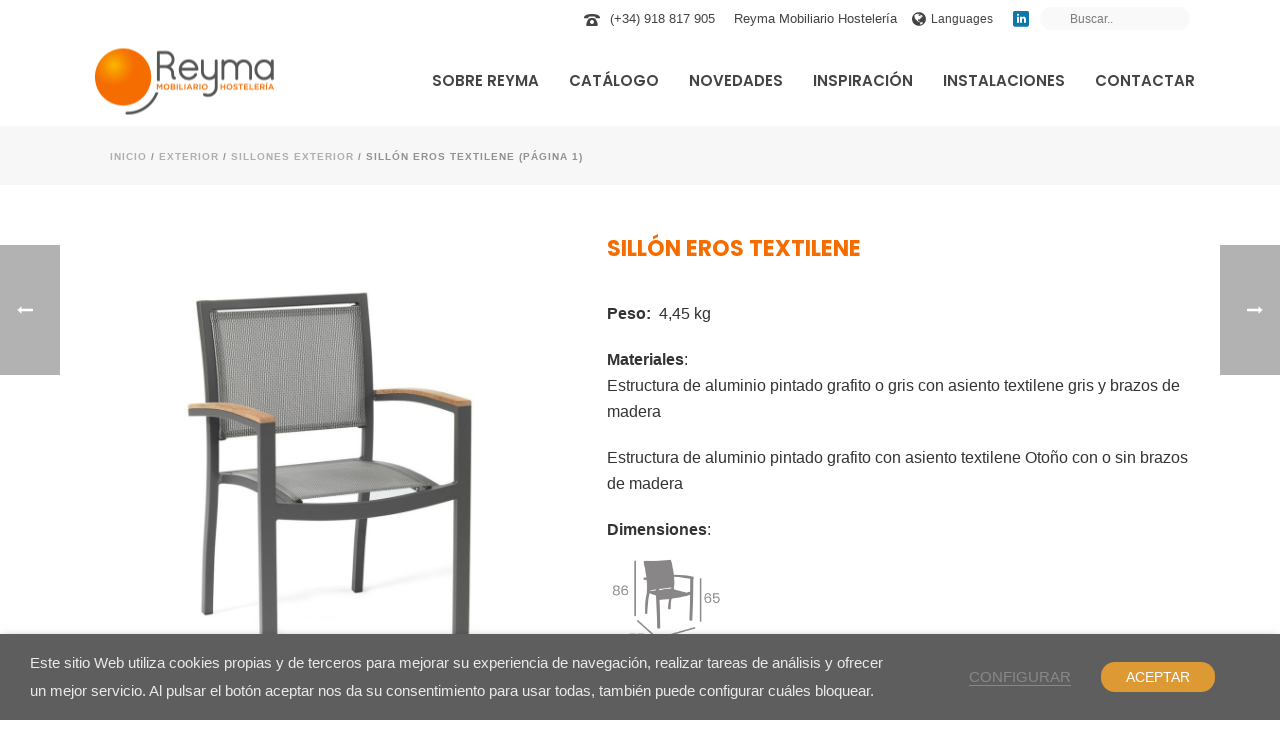

--- FILE ---
content_type: text/html; charset=UTF-8
request_url: https://reyma-mobiliario.com/productos/sillon-eros-textilene/
body_size: 36412
content:
<!DOCTYPE html><html dir="ltr" lang="es-ES" prefix="og: https://ogp.me/ns#" ><head><meta charset="UTF-8" /><meta name="viewport" content="width=device-width, initial-scale=1.0, minimum-scale=1.0, maximum-scale=1.0, user-scalable=0" /><meta http-equiv="X-UA-Compatible" content="IE=edge,chrome=1" /><meta name="format-detection" content="telephone=no"><title>Sillón Eros Textilene | Reyma Mobiliario para Hostelería</title> <script defer src="[data-uri]"></script> <style>img:is([sizes="auto" i], [sizes^="auto," i]) { contain-intrinsic-size: 3000px 1500px }</style><meta name="description" content="El sillón eros es uno de los más polivalentes que Reyma Mobiliario posee. Su amplia variedad de configuración le permite, con la misma estructura, dar un toque más desenfadado o más elegante dependiendo del ambiente que queramos crear. Sillón perfecto para cualquier ambiente de exterior." /><meta name="robots" content="max-image-preview:large" /><link rel="canonical" href="https://reyma-mobiliario.com/productos/sillon-eros-textilene/" /><meta name="generator" content="All in One SEO (AIOSEO) 4.9.3" /><meta property="og:locale" content="es_ES" /><meta property="og:site_name" content="Reyma Mobiliario para Hostelería | Fabricamos mobiliario contract para restaurantes, hoteles, terrazas" /><meta property="og:type" content="article" /><meta property="og:title" content="Sillón Eros Textilene | Reyma Mobiliario para Hostelería" /><meta property="og:description" content="El sillón eros es uno de los más polivalentes que Reyma Mobiliario posee. Su amplia variedad de configuración le permite, con la misma estructura, dar un toque más desenfadado o más elegante dependiendo del ambiente que queramos crear. Sillón perfecto para cualquier ambiente de exterior." /><meta property="og:url" content="https://reyma-mobiliario.com/productos/sillon-eros-textilene/" /><meta property="og:image" content="https://reyma-mobiliario.com/wp-content/uploads/2017/10/eros-sillon-aluminio-pintado-grafito-brazos-en-teka-asiento-y-respaldo-textilene-gris-e1507191807116.jpg" /><meta property="og:image:secure_url" content="https://reyma-mobiliario.com/wp-content/uploads/2017/10/eros-sillon-aluminio-pintado-grafito-brazos-en-teka-asiento-y-respaldo-textilene-gris-e1507191807116.jpg" /><meta property="og:image:width" content="1200" /><meta property="og:image:height" content="1200" /><meta property="article:published_time" content="2013-05-16T14:34:24+00:00" /><meta property="article:modified_time" content="2025-04-15T08:00:55+00:00" /><meta name="twitter:card" content="summary" /><meta name="twitter:title" content="Sillón Eros Textilene | Reyma Mobiliario para Hostelería" /><meta name="twitter:description" content="El sillón eros es uno de los más polivalentes que Reyma Mobiliario posee. Su amplia variedad de configuración le permite, con la misma estructura, dar un toque más desenfadado o más elegante dependiendo del ambiente que queramos crear. Sillón perfecto para cualquier ambiente de exterior." /><meta name="twitter:image" content="https://reyma-mobiliario.com/wp-content/uploads/2017/10/eros-sillon-aluminio-pintado-grafito-brazos-en-teka-asiento-y-respaldo-textilene-gris-e1507191807116.jpg" /> <script type="application/ld+json" class="aioseo-schema">{"@context":"https:\/\/schema.org","@graph":[{"@type":"BreadcrumbList","@id":"https:\/\/reyma-mobiliario.com\/productos\/sillon-eros-textilene\/#breadcrumblist","itemListElement":[{"@type":"ListItem","@id":"https:\/\/reyma-mobiliario.com#listItem","position":1,"name":"Inicio","item":"https:\/\/reyma-mobiliario.com","nextItem":{"@type":"ListItem","@id":"https:\/\/reyma-mobiliario.com\/tienda\/#listItem","name":"Tienda"}},{"@type":"ListItem","@id":"https:\/\/reyma-mobiliario.com\/tienda\/#listItem","position":2,"name":"Tienda","item":"https:\/\/reyma-mobiliario.com\/tienda\/","nextItem":{"@type":"ListItem","@id":"https:\/\/reyma-mobiliario.com\/categoria-producto\/exterior\/#listItem","name":"Exterior"},"previousItem":{"@type":"ListItem","@id":"https:\/\/reyma-mobiliario.com#listItem","name":"Inicio"}},{"@type":"ListItem","@id":"https:\/\/reyma-mobiliario.com\/categoria-producto\/exterior\/#listItem","position":3,"name":"Exterior","item":"https:\/\/reyma-mobiliario.com\/categoria-producto\/exterior\/","nextItem":{"@type":"ListItem","@id":"https:\/\/reyma-mobiliario.com\/categoria-producto\/exterior\/sillones-exterior\/#listItem","name":"Sillones exterior"},"previousItem":{"@type":"ListItem","@id":"https:\/\/reyma-mobiliario.com\/tienda\/#listItem","name":"Tienda"}},{"@type":"ListItem","@id":"https:\/\/reyma-mobiliario.com\/categoria-producto\/exterior\/sillones-exterior\/#listItem","position":4,"name":"Sillones exterior","item":"https:\/\/reyma-mobiliario.com\/categoria-producto\/exterior\/sillones-exterior\/","nextItem":{"@type":"ListItem","@id":"https:\/\/reyma-mobiliario.com\/productos\/sillon-eros-textilene\/#listItem","name":"Sill\u00f3n Eros Textilene"},"previousItem":{"@type":"ListItem","@id":"https:\/\/reyma-mobiliario.com\/categoria-producto\/exterior\/#listItem","name":"Exterior"}},{"@type":"ListItem","@id":"https:\/\/reyma-mobiliario.com\/productos\/sillon-eros-textilene\/#listItem","position":5,"name":"Sill\u00f3n Eros Textilene","item":"https:\/\/reyma-mobiliario.com\/productos\/sillon-eros-textilene\/","nextItem":{"@type":"ListItem","@id":"https:\/\/reyma-mobiliario.com\/productos\/sillon-eros-textilene#listItem","name":"P\u00e1gina 1"},"previousItem":{"@type":"ListItem","@id":"https:\/\/reyma-mobiliario.com\/categoria-producto\/exterior\/sillones-exterior\/#listItem","name":"Sillones exterior"}},{"@type":"ListItem","@id":"https:\/\/reyma-mobiliario.com\/productos\/sillon-eros-textilene#listItem","position":6,"name":"P\u00e1gina 1","previousItem":{"@type":"ListItem","@id":"https:\/\/reyma-mobiliario.com\/productos\/sillon-eros-textilene\/#listItem","name":"Sill\u00f3n Eros Textilene"}}]},{"@type":"Organization","@id":"https:\/\/reyma-mobiliario.com\/#organization","name":"Reyma Mobiliario Hosteler\u00eda","description":"Fabricamos mobiliario contract para restaurantes, hoteles, terrazas","url":"https:\/\/reyma-mobiliario.com\/","telephone":"+34918817905","logo":{"@type":"ImageObject","url":"https:\/\/xabi.honestartworks.com\/wp-content\/uploads\/2017\/05\/logo-reyma-mobiliario-hosteleria.png","@id":"https:\/\/reyma-mobiliario.com\/productos\/sillon-eros-textilene\/#organizationLogo"},"image":{"@id":"https:\/\/reyma-mobiliario.com\/productos\/sillon-eros-textilene\/#organizationLogo"}},{"@type":"WebPage","@id":"https:\/\/reyma-mobiliario.com\/productos\/sillon-eros-textilene\/#webpage","url":"https:\/\/reyma-mobiliario.com\/productos\/sillon-eros-textilene\/","name":"Sill\u00f3n Eros Textilene | Reyma Mobiliario para Hosteler\u00eda","description":"El sill\u00f3n eros es uno de los m\u00e1s polivalentes que Reyma Mobiliario posee. Su amplia variedad de configuraci\u00f3n le permite, con la misma estructura, dar un toque m\u00e1s desenfadado o m\u00e1s elegante dependiendo del ambiente que queramos crear. Sill\u00f3n perfecto para cualquier ambiente de exterior.","inLanguage":"es-ES","isPartOf":{"@id":"https:\/\/reyma-mobiliario.com\/#website"},"breadcrumb":{"@id":"https:\/\/reyma-mobiliario.com\/productos\/sillon-eros-textilene\/#breadcrumblist"},"image":{"@type":"ImageObject","url":"https:\/\/reyma-mobiliario.com\/wp-content\/uploads\/2017\/10\/eros-sillon-aluminio-pintado-grafito-brazos-en-teka-asiento-y-respaldo-textilene-gris-e1507191807116.jpg","@id":"https:\/\/reyma-mobiliario.com\/productos\/sillon-eros-textilene\/#mainImage","width":1200,"height":1200,"caption":"sillon eros textilene grafito brazos madera"},"primaryImageOfPage":{"@id":"https:\/\/reyma-mobiliario.com\/productos\/sillon-eros-textilene\/#mainImage"},"datePublished":"2013-05-16T16:34:24+02:00","dateModified":"2025-04-15T10:00:55+02:00"},{"@type":"WebSite","@id":"https:\/\/reyma-mobiliario.com\/#website","url":"https:\/\/reyma-mobiliario.com\/","name":"Reyma Mobiliario para Hosteler\u00eda","description":"Fabricamos mobiliario contract para restaurantes, hoteles, terrazas","inLanguage":"es-ES","publisher":{"@id":"https:\/\/reyma-mobiliario.com\/#organization"}}]}</script> <style id="critical-path-css" type="text/css">body,html{width:100%;height:100%;margin:0;padding:0}.page-preloader{top:0;left:0;z-index:999;position:fixed;height:100%;width:100%;text-align:center}.preloader-preview-area{animation-delay:-.2s;top:50%;-ms-transform:translateY(100%);transform:translateY(100%);margin-top:10px;max-height:calc(50% - 20px);opacity:1;width:100%;text-align:center;position:absolute}.preloader-logo{max-width:90%;top:50%;-ms-transform:translateY(-100%);transform:translateY(-100%);margin:-10px auto 0 auto;max-height:calc(50% - 20px);opacity:1;position:relative}.ball-pulse>div{width:15px;height:15px;border-radius:100%;margin:2px;animation-fill-mode:both;display:inline-block;animation:ball-pulse .75s infinite cubic-bezier(.2,.68,.18,1.08)}.ball-pulse>div:nth-child(1){animation-delay:-.36s}.ball-pulse>div:nth-child(2){animation-delay:-.24s}.ball-pulse>div:nth-child(3){animation-delay:-.12s}@keyframes ball-pulse{0%{transform:scale(1);opacity:1}45%{transform:scale(.1);opacity:.7}80%{transform:scale(1);opacity:1}}.ball-clip-rotate-pulse{position:relative;-ms-transform:translateY(-15px) translateX(-10px);transform:translateY(-15px) translateX(-10px);display:inline-block}.ball-clip-rotate-pulse>div{animation-fill-mode:both;position:absolute;top:0;left:0;border-radius:100%}.ball-clip-rotate-pulse>div:first-child{height:36px;width:36px;top:7px;left:-7px;animation:ball-clip-rotate-pulse-scale 1s 0s cubic-bezier(.09,.57,.49,.9) infinite}.ball-clip-rotate-pulse>div:last-child{position:absolute;width:50px;height:50px;left:-16px;top:-2px;background:0 0;border:2px solid;animation:ball-clip-rotate-pulse-rotate 1s 0s cubic-bezier(.09,.57,.49,.9) infinite;animation-duration:1s}@keyframes ball-clip-rotate-pulse-rotate{0%{transform:rotate(0) scale(1)}50%{transform:rotate(180deg) scale(.6)}100%{transform:rotate(360deg) scale(1)}}@keyframes ball-clip-rotate-pulse-scale{30%{transform:scale(.3)}100%{transform:scale(1)}}@keyframes square-spin{25%{transform:perspective(100px) rotateX(180deg) rotateY(0)}50%{transform:perspective(100px) rotateX(180deg) rotateY(180deg)}75%{transform:perspective(100px) rotateX(0) rotateY(180deg)}100%{transform:perspective(100px) rotateX(0) rotateY(0)}}.square-spin{display:inline-block}.square-spin>div{animation-fill-mode:both;width:50px;height:50px;animation:square-spin 3s 0s cubic-bezier(.09,.57,.49,.9) infinite}.cube-transition{position:relative;-ms-transform:translate(-25px,-25px);transform:translate(-25px,-25px);display:inline-block}.cube-transition>div{animation-fill-mode:both;width:15px;height:15px;position:absolute;top:-5px;left:-5px;animation:cube-transition 1.6s 0s infinite ease-in-out}.cube-transition>div:last-child{animation-delay:-.8s}@keyframes cube-transition{25%{transform:translateX(50px) scale(.5) rotate(-90deg)}50%{transform:translate(50px,50px) rotate(-180deg)}75%{transform:translateY(50px) scale(.5) rotate(-270deg)}100%{transform:rotate(-360deg)}}.ball-scale>div{border-radius:100%;margin:2px;animation-fill-mode:both;display:inline-block;height:60px;width:60px;animation:ball-scale 1s 0s ease-in-out infinite}@keyframes ball-scale{0%{transform:scale(0)}100%{transform:scale(1);opacity:0}}.line-scale>div{animation-fill-mode:both;display:inline-block;width:5px;height:50px;border-radius:2px;margin:2px}.line-scale>div:nth-child(1){animation:line-scale 1s -.5s infinite cubic-bezier(.2,.68,.18,1.08)}.line-scale>div:nth-child(2){animation:line-scale 1s -.4s infinite cubic-bezier(.2,.68,.18,1.08)}.line-scale>div:nth-child(3){animation:line-scale 1s -.3s infinite cubic-bezier(.2,.68,.18,1.08)}.line-scale>div:nth-child(4){animation:line-scale 1s -.2s infinite cubic-bezier(.2,.68,.18,1.08)}.line-scale>div:nth-child(5){animation:line-scale 1s -.1s infinite cubic-bezier(.2,.68,.18,1.08)}@keyframes line-scale{0%{transform:scaley(1)}50%{transform:scaley(.4)}100%{transform:scaley(1)}}.ball-scale-multiple{position:relative;-ms-transform:translateY(30px);transform:translateY(30px);display:inline-block}.ball-scale-multiple>div{border-radius:100%;animation-fill-mode:both;margin:2px;position:absolute;left:-30px;top:0;opacity:0;margin:0;width:50px;height:50px;animation:ball-scale-multiple 1s 0s linear infinite}.ball-scale-multiple>div:nth-child(2){animation-delay:-.2s}.ball-scale-multiple>div:nth-child(3){animation-delay:-.2s}@keyframes ball-scale-multiple{0%{transform:scale(0);opacity:0}5%{opacity:1}100%{transform:scale(1);opacity:0}}.ball-pulse-sync{display:inline-block}.ball-pulse-sync>div{width:15px;height:15px;border-radius:100%;margin:2px;animation-fill-mode:both;display:inline-block}.ball-pulse-sync>div:nth-child(1){animation:ball-pulse-sync .6s -.21s infinite ease-in-out}.ball-pulse-sync>div:nth-child(2){animation:ball-pulse-sync .6s -.14s infinite ease-in-out}.ball-pulse-sync>div:nth-child(3){animation:ball-pulse-sync .6s -70ms infinite ease-in-out}@keyframes ball-pulse-sync{33%{transform:translateY(10px)}66%{transform:translateY(-10px)}100%{transform:translateY(0)}}.transparent-circle{display:inline-block;border-top:.5em solid rgba(255,255,255,.2);border-right:.5em solid rgba(255,255,255,.2);border-bottom:.5em solid rgba(255,255,255,.2);border-left:.5em solid #fff;transform:translateZ(0);animation:transparent-circle 1.1s infinite linear;width:50px;height:50px;border-radius:50%}.transparent-circle:after{border-radius:50%;width:10em;height:10em}@keyframes transparent-circle{0%{transform:rotate(0)}100%{transform:rotate(360deg)}}.ball-spin-fade-loader{position:relative;top:-10px;left:-10px;display:inline-block}.ball-spin-fade-loader>div{width:15px;height:15px;border-radius:100%;margin:2px;animation-fill-mode:both;position:absolute;animation:ball-spin-fade-loader 1s infinite linear}.ball-spin-fade-loader>div:nth-child(1){top:25px;left:0;animation-delay:-.84s;-webkit-animation-delay:-.84s}.ball-spin-fade-loader>div:nth-child(2){top:17.05px;left:17.05px;animation-delay:-.72s;-webkit-animation-delay:-.72s}.ball-spin-fade-loader>div:nth-child(3){top:0;left:25px;animation-delay:-.6s;-webkit-animation-delay:-.6s}.ball-spin-fade-loader>div:nth-child(4){top:-17.05px;left:17.05px;animation-delay:-.48s;-webkit-animation-delay:-.48s}.ball-spin-fade-loader>div:nth-child(5){top:-25px;left:0;animation-delay:-.36s;-webkit-animation-delay:-.36s}.ball-spin-fade-loader>div:nth-child(6){top:-17.05px;left:-17.05px;animation-delay:-.24s;-webkit-animation-delay:-.24s}.ball-spin-fade-loader>div:nth-child(7){top:0;left:-25px;animation-delay:-.12s;-webkit-animation-delay:-.12s}.ball-spin-fade-loader>div:nth-child(8){top:17.05px;left:-17.05px;animation-delay:0s;-webkit-animation-delay:0s}@keyframes ball-spin-fade-loader{50%{opacity:.3;transform:scale(.4)}100%{opacity:1;transform:scale(1)}}</style><link rel='dns-prefetch' href='//www.googletagmanager.com' /><link rel="alternate" type="application/rss+xml" title="Reyma Mobiliario para Hostelería &raquo; Feed" href="https://reyma-mobiliario.com/feed/" /><link rel="alternate" type="application/rss+xml" title="Reyma Mobiliario para Hostelería &raquo; Feed de los comentarios" href="https://reyma-mobiliario.com/comments/feed/" /><link rel="shortcut icon" href="https://reyma-mobiliario.com/wp-content/uploads/2017/09/favicon.png"  /> <script defer src="[data-uri]"></script><link rel='stylesheet' id='wp-block-library-css' href='https://reyma-mobiliario.com/wp-includes/css/dist/block-library/style.min.css?ver=fc1695e79f1dafdcc29121185432505b' type='text/css' media='all' /><style id='wp-block-library-theme-inline-css' type='text/css'>.wp-block-audio :where(figcaption){color:#555;font-size:13px;text-align:center}.is-dark-theme .wp-block-audio :where(figcaption){color:#ffffffa6}.wp-block-audio{margin:0 0 1em}.wp-block-code{border:1px solid #ccc;border-radius:4px;font-family:Menlo,Consolas,monaco,monospace;padding:.8em 1em}.wp-block-embed :where(figcaption){color:#555;font-size:13px;text-align:center}.is-dark-theme .wp-block-embed :where(figcaption){color:#ffffffa6}.wp-block-embed{margin:0 0 1em}.blocks-gallery-caption{color:#555;font-size:13px;text-align:center}.is-dark-theme .blocks-gallery-caption{color:#ffffffa6}:root :where(.wp-block-image figcaption){color:#555;font-size:13px;text-align:center}.is-dark-theme :root :where(.wp-block-image figcaption){color:#ffffffa6}.wp-block-image{margin:0 0 1em}.wp-block-pullquote{border-bottom:4px solid;border-top:4px solid;color:currentColor;margin-bottom:1.75em}.wp-block-pullquote cite,.wp-block-pullquote footer,.wp-block-pullquote__citation{color:currentColor;font-size:.8125em;font-style:normal;text-transform:uppercase}.wp-block-quote{border-left:.25em solid;margin:0 0 1.75em;padding-left:1em}.wp-block-quote cite,.wp-block-quote footer{color:currentColor;font-size:.8125em;font-style:normal;position:relative}.wp-block-quote:where(.has-text-align-right){border-left:none;border-right:.25em solid;padding-left:0;padding-right:1em}.wp-block-quote:where(.has-text-align-center){border:none;padding-left:0}.wp-block-quote.is-large,.wp-block-quote.is-style-large,.wp-block-quote:where(.is-style-plain){border:none}.wp-block-search .wp-block-search__label{font-weight:700}.wp-block-search__button{border:1px solid #ccc;padding:.375em .625em}:where(.wp-block-group.has-background){padding:1.25em 2.375em}.wp-block-separator.has-css-opacity{opacity:.4}.wp-block-separator{border:none;border-bottom:2px solid;margin-left:auto;margin-right:auto}.wp-block-separator.has-alpha-channel-opacity{opacity:1}.wp-block-separator:not(.is-style-wide):not(.is-style-dots){width:100px}.wp-block-separator.has-background:not(.is-style-dots){border-bottom:none;height:1px}.wp-block-separator.has-background:not(.is-style-wide):not(.is-style-dots){height:2px}.wp-block-table{margin:0 0 1em}.wp-block-table td,.wp-block-table th{word-break:normal}.wp-block-table :where(figcaption){color:#555;font-size:13px;text-align:center}.is-dark-theme .wp-block-table :where(figcaption){color:#ffffffa6}.wp-block-video :where(figcaption){color:#555;font-size:13px;text-align:center}.is-dark-theme .wp-block-video :where(figcaption){color:#ffffffa6}.wp-block-video{margin:0 0 1em}:root :where(.wp-block-template-part.has-background){margin-bottom:0;margin-top:0;padding:1.25em 2.375em}</style><style id='classic-theme-styles-inline-css' type='text/css'>/*! This file is auto-generated */
.wp-block-button__link{color:#fff;background-color:#32373c;border-radius:9999px;box-shadow:none;text-decoration:none;padding:calc(.667em + 2px) calc(1.333em + 2px);font-size:1.125em}.wp-block-file__button{background:#32373c;color:#fff;text-decoration:none}</style><link rel='stylesheet' id='aioseo/css/src/vue/standalone/blocks/table-of-contents/global.scss-css' href='https://reyma-mobiliario.com/wp-content/cache/autoptimize/css/autoptimize_single_8aeaa129c1f80e6e5dbaa329351d1482.css?ver=4.9.3' type='text/css' media='all' /><style id='global-styles-inline-css' type='text/css'>:root{--wp--preset--aspect-ratio--square: 1;--wp--preset--aspect-ratio--4-3: 4/3;--wp--preset--aspect-ratio--3-4: 3/4;--wp--preset--aspect-ratio--3-2: 3/2;--wp--preset--aspect-ratio--2-3: 2/3;--wp--preset--aspect-ratio--16-9: 16/9;--wp--preset--aspect-ratio--9-16: 9/16;--wp--preset--color--black: #000000;--wp--preset--color--cyan-bluish-gray: #abb8c3;--wp--preset--color--white: #ffffff;--wp--preset--color--pale-pink: #f78da7;--wp--preset--color--vivid-red: #cf2e2e;--wp--preset--color--luminous-vivid-orange: #ff6900;--wp--preset--color--luminous-vivid-amber: #fcb900;--wp--preset--color--light-green-cyan: #7bdcb5;--wp--preset--color--vivid-green-cyan: #00d084;--wp--preset--color--pale-cyan-blue: #8ed1fc;--wp--preset--color--vivid-cyan-blue: #0693e3;--wp--preset--color--vivid-purple: #9b51e0;--wp--preset--gradient--vivid-cyan-blue-to-vivid-purple: linear-gradient(135deg,rgba(6,147,227,1) 0%,rgb(155,81,224) 100%);--wp--preset--gradient--light-green-cyan-to-vivid-green-cyan: linear-gradient(135deg,rgb(122,220,180) 0%,rgb(0,208,130) 100%);--wp--preset--gradient--luminous-vivid-amber-to-luminous-vivid-orange: linear-gradient(135deg,rgba(252,185,0,1) 0%,rgba(255,105,0,1) 100%);--wp--preset--gradient--luminous-vivid-orange-to-vivid-red: linear-gradient(135deg,rgba(255,105,0,1) 0%,rgb(207,46,46) 100%);--wp--preset--gradient--very-light-gray-to-cyan-bluish-gray: linear-gradient(135deg,rgb(238,238,238) 0%,rgb(169,184,195) 100%);--wp--preset--gradient--cool-to-warm-spectrum: linear-gradient(135deg,rgb(74,234,220) 0%,rgb(151,120,209) 20%,rgb(207,42,186) 40%,rgb(238,44,130) 60%,rgb(251,105,98) 80%,rgb(254,248,76) 100%);--wp--preset--gradient--blush-light-purple: linear-gradient(135deg,rgb(255,206,236) 0%,rgb(152,150,240) 100%);--wp--preset--gradient--blush-bordeaux: linear-gradient(135deg,rgb(254,205,165) 0%,rgb(254,45,45) 50%,rgb(107,0,62) 100%);--wp--preset--gradient--luminous-dusk: linear-gradient(135deg,rgb(255,203,112) 0%,rgb(199,81,192) 50%,rgb(65,88,208) 100%);--wp--preset--gradient--pale-ocean: linear-gradient(135deg,rgb(255,245,203) 0%,rgb(182,227,212) 50%,rgb(51,167,181) 100%);--wp--preset--gradient--electric-grass: linear-gradient(135deg,rgb(202,248,128) 0%,rgb(113,206,126) 100%);--wp--preset--gradient--midnight: linear-gradient(135deg,rgb(2,3,129) 0%,rgb(40,116,252) 100%);--wp--preset--font-size--small: 13px;--wp--preset--font-size--medium: 20px;--wp--preset--font-size--large: 36px;--wp--preset--font-size--x-large: 42px;--wp--preset--spacing--20: 0.44rem;--wp--preset--spacing--30: 0.67rem;--wp--preset--spacing--40: 1rem;--wp--preset--spacing--50: 1.5rem;--wp--preset--spacing--60: 2.25rem;--wp--preset--spacing--70: 3.38rem;--wp--preset--spacing--80: 5.06rem;--wp--preset--shadow--natural: 6px 6px 9px rgba(0, 0, 0, 0.2);--wp--preset--shadow--deep: 12px 12px 50px rgba(0, 0, 0, 0.4);--wp--preset--shadow--sharp: 6px 6px 0px rgba(0, 0, 0, 0.2);--wp--preset--shadow--outlined: 6px 6px 0px -3px rgba(255, 255, 255, 1), 6px 6px rgba(0, 0, 0, 1);--wp--preset--shadow--crisp: 6px 6px 0px rgba(0, 0, 0, 1);}:where(.is-layout-flex){gap: 0.5em;}:where(.is-layout-grid){gap: 0.5em;}body .is-layout-flex{display: flex;}.is-layout-flex{flex-wrap: wrap;align-items: center;}.is-layout-flex > :is(*, div){margin: 0;}body .is-layout-grid{display: grid;}.is-layout-grid > :is(*, div){margin: 0;}:where(.wp-block-columns.is-layout-flex){gap: 2em;}:where(.wp-block-columns.is-layout-grid){gap: 2em;}:where(.wp-block-post-template.is-layout-flex){gap: 1.25em;}:where(.wp-block-post-template.is-layout-grid){gap: 1.25em;}.has-black-color{color: var(--wp--preset--color--black) !important;}.has-cyan-bluish-gray-color{color: var(--wp--preset--color--cyan-bluish-gray) !important;}.has-white-color{color: var(--wp--preset--color--white) !important;}.has-pale-pink-color{color: var(--wp--preset--color--pale-pink) !important;}.has-vivid-red-color{color: var(--wp--preset--color--vivid-red) !important;}.has-luminous-vivid-orange-color{color: var(--wp--preset--color--luminous-vivid-orange) !important;}.has-luminous-vivid-amber-color{color: var(--wp--preset--color--luminous-vivid-amber) !important;}.has-light-green-cyan-color{color: var(--wp--preset--color--light-green-cyan) !important;}.has-vivid-green-cyan-color{color: var(--wp--preset--color--vivid-green-cyan) !important;}.has-pale-cyan-blue-color{color: var(--wp--preset--color--pale-cyan-blue) !important;}.has-vivid-cyan-blue-color{color: var(--wp--preset--color--vivid-cyan-blue) !important;}.has-vivid-purple-color{color: var(--wp--preset--color--vivid-purple) !important;}.has-black-background-color{background-color: var(--wp--preset--color--black) !important;}.has-cyan-bluish-gray-background-color{background-color: var(--wp--preset--color--cyan-bluish-gray) !important;}.has-white-background-color{background-color: var(--wp--preset--color--white) !important;}.has-pale-pink-background-color{background-color: var(--wp--preset--color--pale-pink) !important;}.has-vivid-red-background-color{background-color: var(--wp--preset--color--vivid-red) !important;}.has-luminous-vivid-orange-background-color{background-color: var(--wp--preset--color--luminous-vivid-orange) !important;}.has-luminous-vivid-amber-background-color{background-color: var(--wp--preset--color--luminous-vivid-amber) !important;}.has-light-green-cyan-background-color{background-color: var(--wp--preset--color--light-green-cyan) !important;}.has-vivid-green-cyan-background-color{background-color: var(--wp--preset--color--vivid-green-cyan) !important;}.has-pale-cyan-blue-background-color{background-color: var(--wp--preset--color--pale-cyan-blue) !important;}.has-vivid-cyan-blue-background-color{background-color: var(--wp--preset--color--vivid-cyan-blue) !important;}.has-vivid-purple-background-color{background-color: var(--wp--preset--color--vivid-purple) !important;}.has-black-border-color{border-color: var(--wp--preset--color--black) !important;}.has-cyan-bluish-gray-border-color{border-color: var(--wp--preset--color--cyan-bluish-gray) !important;}.has-white-border-color{border-color: var(--wp--preset--color--white) !important;}.has-pale-pink-border-color{border-color: var(--wp--preset--color--pale-pink) !important;}.has-vivid-red-border-color{border-color: var(--wp--preset--color--vivid-red) !important;}.has-luminous-vivid-orange-border-color{border-color: var(--wp--preset--color--luminous-vivid-orange) !important;}.has-luminous-vivid-amber-border-color{border-color: var(--wp--preset--color--luminous-vivid-amber) !important;}.has-light-green-cyan-border-color{border-color: var(--wp--preset--color--light-green-cyan) !important;}.has-vivid-green-cyan-border-color{border-color: var(--wp--preset--color--vivid-green-cyan) !important;}.has-pale-cyan-blue-border-color{border-color: var(--wp--preset--color--pale-cyan-blue) !important;}.has-vivid-cyan-blue-border-color{border-color: var(--wp--preset--color--vivid-cyan-blue) !important;}.has-vivid-purple-border-color{border-color: var(--wp--preset--color--vivid-purple) !important;}.has-vivid-cyan-blue-to-vivid-purple-gradient-background{background: var(--wp--preset--gradient--vivid-cyan-blue-to-vivid-purple) !important;}.has-light-green-cyan-to-vivid-green-cyan-gradient-background{background: var(--wp--preset--gradient--light-green-cyan-to-vivid-green-cyan) !important;}.has-luminous-vivid-amber-to-luminous-vivid-orange-gradient-background{background: var(--wp--preset--gradient--luminous-vivid-amber-to-luminous-vivid-orange) !important;}.has-luminous-vivid-orange-to-vivid-red-gradient-background{background: var(--wp--preset--gradient--luminous-vivid-orange-to-vivid-red) !important;}.has-very-light-gray-to-cyan-bluish-gray-gradient-background{background: var(--wp--preset--gradient--very-light-gray-to-cyan-bluish-gray) !important;}.has-cool-to-warm-spectrum-gradient-background{background: var(--wp--preset--gradient--cool-to-warm-spectrum) !important;}.has-blush-light-purple-gradient-background{background: var(--wp--preset--gradient--blush-light-purple) !important;}.has-blush-bordeaux-gradient-background{background: var(--wp--preset--gradient--blush-bordeaux) !important;}.has-luminous-dusk-gradient-background{background: var(--wp--preset--gradient--luminous-dusk) !important;}.has-pale-ocean-gradient-background{background: var(--wp--preset--gradient--pale-ocean) !important;}.has-electric-grass-gradient-background{background: var(--wp--preset--gradient--electric-grass) !important;}.has-midnight-gradient-background{background: var(--wp--preset--gradient--midnight) !important;}.has-small-font-size{font-size: var(--wp--preset--font-size--small) !important;}.has-medium-font-size{font-size: var(--wp--preset--font-size--medium) !important;}.has-large-font-size{font-size: var(--wp--preset--font-size--large) !important;}.has-x-large-font-size{font-size: var(--wp--preset--font-size--x-large) !important;}
:where(.wp-block-post-template.is-layout-flex){gap: 1.25em;}:where(.wp-block-post-template.is-layout-grid){gap: 1.25em;}
:where(.wp-block-columns.is-layout-flex){gap: 2em;}:where(.wp-block-columns.is-layout-grid){gap: 2em;}
:root :where(.wp-block-pullquote){font-size: 1.5em;line-height: 1.6;}</style><link rel='stylesheet' id='contact-form-7-css' href='https://reyma-mobiliario.com/wp-content/cache/autoptimize/css/autoptimize_single_64ac31699f5326cb3c76122498b76f66.css?ver=6.1.4' type='text/css' media='all' /><link rel='stylesheet' id='wpdm-fonticon-css' href='https://reyma-mobiliario.com/wp-content/cache/autoptimize/css/autoptimize_single_7084a2f33f23abb903b3c402b260e666.css?ver=fc1695e79f1dafdcc29121185432505b' type='text/css' media='all' /><link rel='stylesheet' id='wpdm-front-css' href='https://reyma-mobiliario.com/wp-content/plugins/download-manager/assets/css/front.min.css?ver=fc1695e79f1dafdcc29121185432505b' type='text/css' media='all' /><link rel='stylesheet' id='photoswipe-css' href='https://reyma-mobiliario.com/wp-content/plugins/woocommerce/assets/css/photoswipe/photoswipe.min.css?ver=10.4.3' type='text/css' media='all' /><link rel='stylesheet' id='photoswipe-default-skin-css' href='https://reyma-mobiliario.com/wp-content/plugins/woocommerce/assets/css/photoswipe/default-skin/default-skin.min.css?ver=10.4.3' type='text/css' media='all' /><link rel='stylesheet' id='woocommerce-override-css' href='https://reyma-mobiliario.com/wp-content/cache/autoptimize/css/autoptimize_single_1677f5bec107d1681032beb2829232a7.css?ver=fc1695e79f1dafdcc29121185432505b' type='text/css' media='all' /><style id='woocommerce-inline-inline-css' type='text/css'>.woocommerce form .form-row .required { visibility: visible; }</style><link rel='stylesheet' id='yith_wcbm_badge_style-css' href='https://reyma-mobiliario.com/wp-content/cache/autoptimize/css/autoptimize_single_cf98c989ee138a4b908ad2f132b2a965.css?ver=3.21.0' type='text/css' media='all' /><style id='yith_wcbm_badge_style-inline-css' type='text/css'>.yith-wcbm-badge.yith-wcbm-badge-text.yith-wcbm-badge-20764 {
				top: 0; left: 0; 
				
				-ms-transform: ; 
				-webkit-transform: ; 
				transform: ;
				padding: 0px 0px 0px 0px;
				background-color:#dbe3d2; border-radius: 0px 0px 0px 0px; width:90px; height:25px;
			}.yith-wcbm-badge.yith-wcbm-badge-text.yith-wcbm-badge-18791 {
				top: 0; left: 0; 
				
				-ms-transform: ; 
				-webkit-transform: ; 
				transform: ;
				padding: 0px 0px 0px 0px;
				background-color:#f27e1f; border-radius: 0px 0px 0px 0px; width:120px; height:25px;
			}.yith-wcbm-badge.yith-wcbm-badge-text.yith-wcbm-badge-20769 {
				top: 0; left: 0; 
				
				-ms-transform: ; 
				-webkit-transform: ; 
				transform: ;
				padding: 0px 0px 0px 0px;
				background-color:#dbe3d2; border-radius: 0px 0px 0px 0px; width:120px; height:25px;
			}.yith-wcbm-badge.yith-wcbm-badge-text.yith-wcbm-badge-30057 {
				top: 0; left: 0; 
				
				-ms-transform: ; 
				-webkit-transform: ; 
				transform: ;
				padding: 0px 0px 0px 0px;
				background-color:#c6938e; border-radius: 0px 0px 0px 0px; width:150px; height:25px;
			}.yith-wcbm-badge.yith-wcbm-badge-text.yith-wcbm-badge-18789 {
				top: 0; left: 0; 
				
				-ms-transform: ; 
				-webkit-transform: ; 
				transform: ;
				padding: 0px 0px 0px 0px;
				background-color:#8a2c2a; border-radius: 0px 0px 0px 0px; width:100px; height:25px;
			}.yith-wcbm-badge.yith-wcbm-badge-text.yith-wcbm-badge-30058 {
				top: 0; left: 0; 
				
				-ms-transform: ; 
				-webkit-transform: ; 
				transform: ;
				padding: 0px 0px 0px 0px;
				background-color:#c6938e; border-radius: 0px 0px 0px 0px; width:150px; height:25px;
			}.yith-wcbm-badge.yith-wcbm-badge-text.yith-wcbm-badge-18788 {
				top: 0; left: 0; 
				
				-ms-transform: ; 
				-webkit-transform: ; 
				transform: ;
				padding: 0px 0px 0px 0px;
				background-color:#8a2c2a; border-radius: 0px 0px 0px 0px; width:100px; height:25px;
			}.yith-wcbm-badge.yith-wcbm-badge-text.yith-wcbm-badge-4473 {
				top: 0; left: 0; 
				
				-ms-transform: ; 
				-webkit-transform: ; 
				transform: ;
				padding: 0px 0px 0px 0px;
				background-color:#8a2c2a; border-radius: 0px 0px 0px 0px; width:110px; height:25px;
			}.yith-wcbm-badge.yith-wcbm-badge-text.yith-wcbm-badge-30056 {
				top: 0; left: 0; 
				
				-ms-transform: ; 
				-webkit-transform: ; 
				transform: ;
				padding: 0px 0px 0px 0px;
				background-color:#c6938e; border-radius: 0px 0px 0px 0px; width:132px; height:25px;
			}.yith-wcbm-badge.yith-wcbm-badge-text.yith-wcbm-badge-20767 {
				top: 0; left: 0; 
				
				-ms-transform: ; 
				-webkit-transform: ; 
				transform: ;
				padding: 0px 0px 0px 0px;
				background-color:#dbe3d2; border-radius: 0px 0px 0px 0px; width:120px; height:25px;
			}.yith-wcbm-badge.yith-wcbm-badge-text.yith-wcbm-badge-18131 {
				top: 0; left: 0; 
				
				-ms-transform: ; 
				-webkit-transform: ; 
				transform: ;
				padding: 0px 0px 0px 0px;
				background-color:#f27e1f; border-radius: 0px 0px 0px 0px; width:120px; height:25px;
			}.yith-wcbm-badge.yith-wcbm-badge-text.yith-wcbm-badge-18792 {
				top: 0; left: 0; 
				
				-ms-transform: ; 
				-webkit-transform: ; 
				transform: ;
				padding: 0px 0px 0px 0px;
				background-color:#f27e1f; border-radius: 0px 0px 0px 0px; width:100px; height:25px;
			}</style><link rel='stylesheet' id='yith-gfont-open-sans-css' href='https://reyma-mobiliario.com/wp-content/cache/autoptimize/css/autoptimize_single_98f335a4ce0141a558a2678bf6e2b2fd.css?ver=3.21.0' type='text/css' media='all' /><link rel='stylesheet' id='theme-styles-css' href='https://reyma-mobiliario.com/wp-content/cache/autoptimize/css/autoptimize_single_406ea23f9e14cd10bad57fc2f9e6c6f9.css?ver=1765991550' type='text/css' media='all' /><style id='theme-styles-inline-css' type='text/css'>#wpadminbar {
				-webkit-backface-visibility: hidden;
				backface-visibility: hidden;
				-webkit-perspective: 1000;
				-ms-perspective: 1000;
				perspective: 1000;
				-webkit-transform: translateZ(0px);
				-ms-transform: translateZ(0px);
				transform: translateZ(0px);
			}
			@media screen and (max-width: 600px) {
				#wpadminbar {
					position: fixed !important;
				}
			}
		
body { transform:unset;background-color:#fff; } .hb-custom-header #mk-page-introduce, #mk-page-introduce { transform:unset;background-color:#f7f7f7;background-repeat:no-repeat;background-position:center center;background-attachment:scroll; } .hb-custom-header > div, .mk-header-bg { transform:unset;background-color:#fff; } .mk-classic-nav-bg { transform:unset;background-color:#fff; } .master-holder-bg { transform:unset;background-color:#fff; } #mk-footer { transform:unset;background-color:#f56d01; } #mk-boxed-layout { -webkit-box-shadow:0 0 px rgba(0, 0, 0, ); -moz-box-shadow:0 0 px rgba(0, 0, 0, ); box-shadow:0 0 px rgba(0, 0, 0, ); } .mk-news-tab .mk-tabs-tabs .is-active a, .mk-fancy-title.pattern-style span, .mk-fancy-title.pattern-style.color-gradient span:after, .page-bg-color { background-color:#fff; } .page-title { font-size:30px; color:#f56d01; text-transform:none; font-weight:600; letter-spacing:2px; } .page-subtitle { font-size:14px; line-height:100%; color:#a3a3a3; font-size:14px; text-transform:none; } .header-style-1 .mk-header-padding-wrapper, .header-style-2 .mk-header-padding-wrapper, .header-style-3 .mk-header-padding-wrapper { padding-top:126px; } .mk-process-steps[max-width~="950px"] ul::before { display:none !important; } .mk-process-steps[max-width~="950px"] li { margin-bottom:30px !important; width:100% !important; text-align:center; } .mk-event-countdown-ul[max-width~="750px"] li { width:90%; display:block; margin:0 auto 15px; } body { font-family:HelveticaNeue-Light, Helvetica Neue Light, Helvetica Neue, sans-serif } body, h6, p { font-family:HelveticaNeue-Light, Helvetica Neue Light, Helvetica Neue, Helvetica, Arial, "Lucida Grande", sans-serif } h1, h2, h3, h4, h5, .main-navigation-ul, .mk-vm-menuwrapper { font-family:Poppins } @font-face { font-family:'star'; src:url('https://reyma-mobiliario.com/wp-content/themes/jupiter/assets/stylesheet/fonts/star/font.eot'); src:url('https://reyma-mobiliario.com/wp-content/themes/jupiter/assets/stylesheet/fonts/star/font.eot?#iefix') format('embedded-opentype'), url('https://reyma-mobiliario.com/wp-content/themes/jupiter/assets/stylesheet/fonts/star/font.woff') format('woff'), url('https://reyma-mobiliario.com/wp-content/themes/jupiter/assets/stylesheet/fonts/star/font.ttf') format('truetype'), url('https://reyma-mobiliario.com/wp-content/themes/jupiter/assets/stylesheet/fonts/star/font.svg#star') format('svg'); font-weight:normal; font-style:normal; } @font-face { font-family:'WooCommerce'; src:url('https://reyma-mobiliario.com/wp-content/themes/jupiter/assets/stylesheet/fonts/woocommerce/font.eot'); src:url('https://reyma-mobiliario.com/wp-content/themes/jupiter/assets/stylesheet/fonts/woocommerce/font.eot?#iefix') format('embedded-opentype'), url('https://reyma-mobiliario.com/wp-content/themes/jupiter/assets/stylesheet/fonts/woocommerce/font.woff') format('woff'), url('https://reyma-mobiliario.com/wp-content/themes/jupiter/assets/stylesheet/fonts/woocommerce/font.ttf') format('truetype'), url('https://reyma-mobiliario.com/wp-content/themes/jupiter/assets/stylesheet/fonts/woocommerce/font.svg#WooCommerce') format('svg'); font-weight:normal; font-style:normal; }#mk-footer .widget-sub-navigation ul li a, #mk-footer .widget_nav_menu ul li a {padding:0!important;} #mk-footer .widgettitle {font-family:"Quicksand"!important;} .mk-product-loop.compact-layout .mk-product-holder {border:0px solid #e3e3e3!important;} .mk-product-loop.compact-layout .product-title {text-transform:uppercase!important;} .mk-product-loop.compact-layout .product-title {font-size:12px!important;} .mk-button--dimension-two.text-color-light {text-shadow:0 0px rgba(0,0,0,.4)!important; font-family:"Quicksand"!important;} .mk-button--dimension-two {box-shadow:inset 0 0 0px rgba(0,0,0,.8)!important;} .product_title.entry-title {text-transform:uppercase!important;} .master-holder h2 {text-transform:uppercase!important;} .single-product .product_meta {border-top:2px solid #f56d01!important; border-bottom:2px solid #f56d01!important;} .wpb_single_image .vc_single_image-wrapper.vc_box_rounded, .wpb_single_image .vc_single_image-wrapper.vc_box_rounded img {border-radius:20px!important;} #mk-breadcrumbs .mk-breadcrumbs-inner {float:left!important; padding-left:40px!important;} .mk-header-searchform span .text-input {width:150px!important;} .mk-header-searchform .text-input {color:#444444!important;} .mk-toolbar-holder {float:right!important;} .mk-product-loop.open-layout .product-title {text-transform:uppercase!important; text-align:left!important; font-size:12px!important;} .single-product .product_meta {font-weight:600!important;} .single-product .product_meta a {font-weight:400!important;} .mk-product-loop.compact-layout .product-title {min-height:40px!important;} #mk-page-introduce {padding:15px 0 25px!important;} input[type=email], input[type=password], input[type=search], input[type=tel], input[type=text], textarea {width:80%!important;} .wpcf7-submit {color:#ffffff!important; border:0px solid #252525!important; background-color:#71c0cf!important; border-radius:4px!important;} .wpcf7-submit:hover {background-color:#69b3c1!important;} textarea {font-size:13px!important;} input.bt_limpiar {color:#ffffff!important; border:0px solid #252525!important; background-color:#71c0cf!important; border-radius:4px!important; position:relative; display:inline-block; margin-right:10px; margin-bottom:20px; padding:13px 35px; letter-spacing:1px; outline:0;vertical-align:middle; font-weight:700; font-size:12px; line-height:100%; zoom:1; transition:color .2s ease-in-out,background .2s ease-in-out,border .2s ease-in-out;} input.bt_limpiar:hover {background-color:#69b3c1!important;} .master-holder h4 {text-transform:uppercase!important;} .table-bordered {background-color:#dddddd!important;} .yith-wcbm-badge {font-size:12px!important; font-weight:600!important;} #catapult-cookie-bar {font-size:13px!important; line-height:20px!important;} .mk-grid {width:auto!important;} .woocommerce-product-search input[type="submit"] {width:50%!important;} .woocommerce-product-search input[type=submit] {font-size:10px!important; line-height:10px!important;} .mk-header-toolbar-holder {text-align:right;} .mk-language-nav {text-align:left; } h2.subtitle {color:#333333!important;line-height:1.66em!important;font-size:18px!important; font-weight:400!important; font-family:HelveticaNeue-Light, Helvetica Neue Light, Helvetica Neue, Helvetica, Arial, "Lucida Grande", sans-serif!important;margin:0!important;padding:0!important;border:0!important;vertical-align:baseline!important; text-transform:none!important;} h2.subtitulo {font-size:34px!important;color:#f56d01!important;font-weight:600!important;text-transform:none!important;} h1.etiquetah1 {color:#333333!important;line-height:1.66em!important;font-size:18px!important; font-weight:400!important; font-family:HelveticaNeue-Light, Helvetica Neue Light, Helvetica Neue, Helvetica, Arial, "Lucida Grande", sans-serif!important;margin:0!important;border:0!important;vertical-align:baseline!important; text-transform:none!important; text-align:center!important;padding:0!important;} h2.etiquetah2 {color:#333333!important;line-height:1.66em!important;font-size:18px!important; font-weight:400!important; font-family:HelveticaNeue-Light, Helvetica Neue Light, Helvetica Neue, Helvetica, Arial, "Lucida Grande", sans-serif!important;margin:0!important;padding:0!important;border:0!important;vertical-align:baseline!important; text-transform:none!important; text-align:center!important;} h1.etiquetah1 strong {color:#333333!important;} h2.etiquetah2 strong {color:#333333!important;} .wpb_row .master-slider-parent *, .master-slider-parent * {text-align:left!important;} @media only screen and (min-width :768px) and (max-width:1024px) {.ms-slide .ms-layer span{font-size:22px!important;}} @media only screen and (min-width :480px) and (max-width:768px) {.ms-slide .ms-layer span{font-size:14px!important;}} @media only screen and (max-width :480px){.ms-slide .ms-layer span{font-size:8px!important;}} .woocommerce-variation.single_variation {display:none!important;} .single_variation_wrap {display:none!important;} .quantity.buttons_added {display:none!important;} .sku_wrapper {display:none!important;} div.wpcf7-response-output {display:none;} .mk-blog-print {display:none!important;} a#loginform-submit.btn.btn-block.btn-default.btn-lg {display:none;} .page-title {display:none!important;} .stock.out-of-stock {display:none!important;} .woocommerce-ordering {display:none!important;} .page-subtitle {display:none!important;} .mk-product-loop.compact-layout .price {display:none;} .price {display:none;} section#woocommerce_product_search-2.widget .widgettitle {display:none;} span.out-of-stock {display:none!important;} .actividadform {color:#767676; padding:10px 12px; background-color:#fdfdfd; border:1px solid #e3e3e3; outline:0; margin-bottom:15px; width:80% } .woocommerce-Price-amount.amount {display:none;} .woocommerce-Tabs-panel--description h2 {display:none;} .related.products { display:none; } h3.package-title {font-size:13px!important;} div.nf-field-label {margin-bottom:0px!important; margin-top:-10px!important;}</style><link rel='stylesheet' id='mkhb-render-css' href='https://reyma-mobiliario.com/wp-content/cache/autoptimize/css/autoptimize_single_5ad9cbba7acca3df7cb72011c7a73ff7.css?ver=6.12.3' type='text/css' media='all' /><link rel='stylesheet' id='mkhb-row-css' href='https://reyma-mobiliario.com/wp-content/cache/autoptimize/css/autoptimize_single_e21896818496cb122d74914c92290867.css?ver=6.12.3' type='text/css' media='all' /><link rel='stylesheet' id='mkhb-column-css' href='https://reyma-mobiliario.com/wp-content/cache/autoptimize/css/autoptimize_single_76518f15addb3509d30d0e85523f745a.css?ver=6.12.3' type='text/css' media='all' /><link rel='stylesheet' id='cookie-law-info-css' href='https://reyma-mobiliario.com/wp-content/cache/autoptimize/css/autoptimize_single_6e76004b82eda81049c7d051e019941d.css?ver=2.6.6' type='text/css' media='all' /><link rel='stylesheet' id='cookie-law-info-gdpr-css' href='https://reyma-mobiliario.com/wp-content/cache/autoptimize/css/autoptimize_single_05ec2f2695d2ada1d552fbcfe2167114.css?ver=2.6.6' type='text/css' media='all' /><style id='cookie-law-info-gdpr-inline-css' type='text/css'>.cli-modal-content, .cli-tab-content { background-color: #ffffff; }.cli-privacy-content-text, .cli-modal .cli-modal-dialog, .cli-tab-container p, a.cli-privacy-readmore { color: #000000; }.cli-tab-header { background-color: #f2f2f2; }.cli-tab-header, .cli-tab-header a.cli-nav-link,span.cli-necessary-caption,.cli-switch .cli-slider:after { color: #000000; }.cli-switch .cli-slider:before { background-color: #ffffff; }.cli-switch input:checked + .cli-slider:before { background-color: #ffffff; }.cli-switch .cli-slider { background-color: #e3e1e8; }.cli-switch input:checked + .cli-slider { background-color: #28a745; }.cli-modal-close svg { fill: #000000; }.cli-tab-footer .wt-cli-privacy-accept-all-btn { background-color: #00acad; color: #ffffff}.cli-tab-footer .wt-cli-privacy-accept-btn { background-color: #00acad; color: #ffffff}.cli-tab-header a:before{ border-right: 1px solid #000000; border-bottom: 1px solid #000000; }</style><link rel='stylesheet' id='theme-options-css' href='https://reyma-mobiliario.com/wp-content/uploads/mk_assets/theme-options-production-1769520022.css?ver=1769520016' type='text/css' media='all' /><link rel='stylesheet' id='jupiter-donut-shortcodes-css' href='https://reyma-mobiliario.com/wp-content/plugins/jupiter-donut/assets/css/shortcodes-styles.min.css?ver=1.6.5' type='text/css' media='all' /><link rel='stylesheet' id='mk-style-css' href='https://reyma-mobiliario.com/wp-content/cache/autoptimize/css/autoptimize_single_b4cd98979b26677b98d843f451e8ebdb.css?ver=fc1695e79f1dafdcc29121185432505b' type='text/css' media='all' /> <script defer type="text/javascript" data-noptimize='' data-no-minify='' src="https://reyma-mobiliario.com/wp-content/cache/autoptimize/js/autoptimize_single_bcf9be088a972a25eb7587b15a8f6c1f.js?ver=fc1695e79f1dafdcc29121185432505b" id="mk-webfontloader-js"></script> <script defer id="mk-webfontloader-js-after" src="[data-uri]"></script> <script type="text/javascript" src="https://reyma-mobiliario.com/wp-includes/js/jquery/jquery.min.js?ver=3.7.1" id="jquery-core-js"></script> <script defer type="text/javascript" src="https://reyma-mobiliario.com/wp-includes/js/jquery/jquery-migrate.min.js?ver=3.4.1" id="jquery-migrate-js"></script> <script defer type="text/javascript" src="https://reyma-mobiliario.com/wp-content/plugins/download-manager/assets/js/wpdm.min.js?ver=fc1695e79f1dafdcc29121185432505b" id="wpdm-frontend-js-js"></script> <script defer id="wpdm-frontjs-js-extra" src="[data-uri]"></script> <script defer type="text/javascript" src="https://reyma-mobiliario.com/wp-content/plugins/download-manager/assets/js/front.min.js?ver=3.3.43" id="wpdm-frontjs-js"></script> <script type="text/javascript" src="https://reyma-mobiliario.com/wp-content/plugins/woocommerce/assets/js/zoom/jquery.zoom.min.js?ver=1.7.21-wc.10.4.3" id="wc-zoom-js" defer="defer" data-wp-strategy="defer"></script> <script type="text/javascript" src="https://reyma-mobiliario.com/wp-content/plugins/woocommerce/assets/js/flexslider/jquery.flexslider.min.js?ver=2.7.2-wc.10.4.3" id="wc-flexslider-js" defer="defer" data-wp-strategy="defer"></script> <script type="text/javascript" src="https://reyma-mobiliario.com/wp-content/plugins/woocommerce/assets/js/photoswipe/photoswipe.min.js?ver=4.1.1-wc.10.4.3" id="wc-photoswipe-js" defer="defer" data-wp-strategy="defer"></script> <script type="text/javascript" src="https://reyma-mobiliario.com/wp-content/plugins/woocommerce/assets/js/photoswipe/photoswipe-ui-default.min.js?ver=4.1.1-wc.10.4.3" id="wc-photoswipe-ui-default-js" defer="defer" data-wp-strategy="defer"></script> <script defer id="wc-single-product-js-extra" src="[data-uri]"></script> <script type="text/javascript" src="https://reyma-mobiliario.com/wp-content/plugins/woocommerce/assets/js/frontend/single-product.min.js?ver=10.4.3" id="wc-single-product-js" defer="defer" data-wp-strategy="defer"></script> <script type="text/javascript" src="https://reyma-mobiliario.com/wp-content/plugins/woocommerce/assets/js/jquery-blockui/jquery.blockUI.min.js?ver=2.7.0-wc.10.4.3" id="wc-jquery-blockui-js" defer="defer" data-wp-strategy="defer"></script> <script type="text/javascript" src="https://reyma-mobiliario.com/wp-content/plugins/woocommerce/assets/js/js-cookie/js.cookie.min.js?ver=2.1.4-wc.10.4.3" id="wc-js-cookie-js" defer="defer" data-wp-strategy="defer"></script> <script defer id="woocommerce-js-extra" src="[data-uri]"></script> <script type="text/javascript" src="https://reyma-mobiliario.com/wp-content/plugins/woocommerce/assets/js/frontend/woocommerce.min.js?ver=10.4.3" id="woocommerce-js" defer="defer" data-wp-strategy="defer"></script> <script defer id="cookie-law-info-js-extra" src="[data-uri]"></script> <script defer type="text/javascript" src="https://reyma-mobiliario.com/wp-content/cache/autoptimize/js/autoptimize_single_3e41cf801d399098e6afb3f23be4caae.js?ver=2.6.6" id="cookie-law-info-js"></script> <script defer type="text/javascript" src="https://reyma-mobiliario.com/wp-content/themes/jupiter/framework/includes/woocommerce-quantity-increment/assets/js/wc-quantity-increment.min.js?ver=fc1695e79f1dafdcc29121185432505b" id="wcqi-js-js"></script> <script defer type="text/javascript" src="https://reyma-mobiliario.com/wp-content/themes/jupiter/framework/includes/woocommerce-quantity-increment/assets/js/lib/number-polyfill.min.js?ver=fc1695e79f1dafdcc29121185432505b" id="wcqi-number-polyfill-js"></script> 
 <script type="text/plain" data-cli-class="cli-blocker-script" data-cli-label="Google Tag Manager"  data-cli-script-type="non-necessary" data-cli-block="false" data-cli-block-if-ccpa-optout="false" data-cli-element-position="head" src="https://www.googletagmanager.com/gtag/js?id=G-2PZDJD45L8" id="google_gtagjs-js" async></script> <script defer id="google_gtagjs-js-after" src="[data-uri]"></script> <script defer src="data:text/javascript;base64,"></script><link rel="https://api.w.org/" href="https://reyma-mobiliario.com/wp-json/" /><link rel="alternate" title="JSON" type="application/json" href="https://reyma-mobiliario.com/wp-json/wp/v2/product/26615" /><link rel="EditURI" type="application/rsd+xml" title="RSD" href="https://reyma-mobiliario.com/xmlrpc.php?rsd" /><link rel='shortlink' href='https://reyma-mobiliario.com/?p=26615' /><link rel="alternate" title="oEmbed (JSON)" type="application/json+oembed" href="https://reyma-mobiliario.com/wp-json/oembed/1.0/embed?url=https%3A%2F%2Freyma-mobiliario.com%2Fproductos%2Fsillon-eros-textilene%2F" /><link rel="alternate" title="oEmbed (XML)" type="text/xml+oembed" href="https://reyma-mobiliario.com/wp-json/oembed/1.0/embed?url=https%3A%2F%2Freyma-mobiliario.com%2Fproductos%2Fsillon-eros-textilene%2F&#038;format=xml" /><meta name="generator" content="WPML ver:4.8.6 stt:1,4,2;" /><meta name="generator" content="Site Kit by Google 1.170.0" /><meta itemprop="author" content="Reyma" /><meta itemprop="datePublished" content="16/05/2013" /><meta itemprop="dateModified" content="15/04/2025" /><meta itemprop="publisher" content="Reyma Mobiliario para Hostelería" /><meta property="og:site_name" content="Reyma Mobiliario para Hostelería"/><meta property="og:image" content="https://reyma-mobiliario.com/wp-content/uploads/2017/10/eros-sillon-aluminio-pintado-grafito-brazos-en-teka-asiento-y-respaldo-textilene-gris-e1507191807116.jpg"/><meta property="og:url" content="https://reyma-mobiliario.com/productos/sillon-eros-textilene/"/><meta property="og:title" content="Sillón Eros Textilene"/><meta property="og:description" content="&lt;strong&gt;Peso: &lt;/strong&gt; 4,45 kg  &lt;strong&gt;Materiales&lt;/strong&gt;:
Estructura de aluminio pintado grafito o gris con asiento textilene gris y brazos de madera  Estructura de aluminio pintado grafito con asiento textilene Otoño con o sin brazos de madera  &lt;strong&gt;Dimensiones&lt;/strong&gt;:
&lt;img class=&quot;alignnone size-full wp-image-11924&quot; src=&quot;https://reyma-mobiliario.com/wp-content/uploads/2025/04/2025-eros-sillon.jpg&quot; alt=&quot;Dimensiones sillón Eros REYMA&quot; width=&quot;120&quot; height=&quot;120&quot; /&gt;"/><meta property="og:type" content="article"/><script defer src="[data-uri]"></script> <noscript><style>.woocommerce-product-gallery{ opacity: 1 !important; }</style></noscript><meta name="generator" content="Powered by WPBakery Page Builder - drag and drop page builder for WordPress."/><meta name="generator" content="Jupiter Child Theme " /><noscript><style>.wpb_animate_when_almost_visible { opacity: 1; }</style></noscript><meta name="generator" content="WordPress Download Manager 3.3.43" /><style>/* WPDM Link Template Styles */</style><style>:root {
                --color-primary: #4a8eff;
                --color-primary-rgb: 74, 142, 255;
                --color-primary-hover: #5998ff;
                --color-primary-active: #3281ff;
                --clr-sec: #6c757d;
                --clr-sec-rgb: 108, 117, 125;
                --clr-sec-hover: #6c757d;
                --clr-sec-active: #6c757d;
                --color-secondary: #6c757d;
                --color-secondary-rgb: 108, 117, 125;
                --color-secondary-hover: #6c757d;
                --color-secondary-active: #6c757d;
                --color-success: #018e11;
                --color-success-rgb: 1, 142, 17;
                --color-success-hover: #0aad01;
                --color-success-active: #0c8c01;
                --color-info: #2CA8FF;
                --color-info-rgb: 44, 168, 255;
                --color-info-hover: #2CA8FF;
                --color-info-active: #2CA8FF;
                --color-warning: #FFB236;
                --color-warning-rgb: 255, 178, 54;
                --color-warning-hover: #FFB236;
                --color-warning-active: #FFB236;
                --color-danger: #ff5062;
                --color-danger-rgb: 255, 80, 98;
                --color-danger-hover: #ff5062;
                --color-danger-active: #ff5062;
                --color-green: #30b570;
                --color-blue: #0073ff;
                --color-purple: #8557D3;
                --color-red: #ff5062;
                --color-muted: rgba(69, 89, 122, 0.6);
                --wpdm-font: "-apple-system", -apple-system, BlinkMacSystemFont, "Segoe UI", Roboto, Helvetica, Arial, sans-serif, "Apple Color Emoji", "Segoe UI Emoji", "Segoe UI Symbol";
            }

            .wpdm-download-link.btn.btn-success {
                border-radius: 4px;
            }</style><link href="https://fonts.googleapis.com/css?family=Quicksand:400,600,700" rel="stylesheet"> <script defer src="data:text/javascript;base64,"></script> 
  <script type="text/plain" data-cli-class="cli-blocker-script" data-cli-label="Google Tag Manager"  data-cli-script-type="non-necessary" data-cli-block="false" data-cli-block-if-ccpa-optout="false" data-cli-element-position="head" async src="https://www.googletagmanager.com/gtag/js?id=UA-111814665-1"></script> <script defer src="[data-uri]"></script> </head><body class="paged wp-singular product-template-default single single-product postid-26615 wp-theme-jupiter wp-child-theme-jupiter-child theme-jupiter woocommerce woocommerce-page woocommerce-no-js yith-wcbm-theme-jupiter wpb-js-composer js-comp-ver-8.7.2.1 vc_responsive" itemscope="itemscope" itemtype="https://schema.org/WebPage"  data-adminbar=""  oncontextmenu="return false" onselectstart="return false" ondragstart="return false"><div id="top-of-page"></div><div id="mk-boxed-layout"><div id="mk-theme-container" ><header data-height='90'
 data-sticky-height='55'
 data-responsive-height='90'
 data-transparent-skin=''
 data-header-style='1'
 data-sticky-style='fixed'
 data-sticky-offset='header' id="mk-header-1" class="mk-header header-style-1 header-align-left  toolbar-true menu-hover-5 sticky-style-fixed  boxed-header " role="banner" itemscope="itemscope" itemtype="https://schema.org/WPHeader" ><div class="mk-header-holder"><div class="mk-header-toolbar"><div class="mk-grid header-grid"><div class="mk-header-toolbar-holder"> <span class="header-toolbar-contact"> <svg  class="mk-svg-icon" data-name="mk-moon-phone-3" data-cacheid="icon-6979d5f63e36e" style=" height:16px; width: 16px; "  xmlns="http://www.w3.org/2000/svg" viewBox="0 0 512 512"><path d="M457.153 103.648c53.267 30.284 54.847 62.709 54.849 85.349v3.397c0 5.182-4.469 9.418-9.928 9.418h-120.146c-5.459 0-9.928-4.236-9.928-9.418v-11.453c0-28.605-27.355-33.175-42.449-35.605-15.096-2.426-52.617-4.777-73.48-4.777h-.14300000000000002c-20.862 0-58.387 2.35-73.48 4.777-15.093 2.427-42.449 6.998-42.449 35.605v11.453c0 5.182-4.469 9.418-9.926 9.418h-120.146c-5.457 0-9.926-4.236-9.926-9.418v-3.397c0-22.64 1.58-55.065 54.847-85.349 63.35-36.01 153.929-39.648 201.08-39.648l.077.078.066-.078c47.152 0 137.732 3.634 201.082 39.648zm-201.152 88.352c-28.374 0-87.443 2.126-117.456 38.519-30.022 36.383-105.09 217.481-38.147 217.481h311.201c66.945 0-8.125-181.098-38.137-217.481-30.018-36.393-89.1-38.519-117.461-38.519zm-.001 192c-35.346 0-64-28.653-64-64s28.654-64 64-64c35.347 0 64 28.653 64 64s-28.653 64-64 64z"/></svg> <a href="tel:(+34)918817905">(+34) 918 817 905</a> </span> <span class="mk-header-tagline">Reyma Mobiliario Hostelería</span><div class="mk-language-nav"><a href="#"><svg  class="mk-svg-icon" data-name="mk-icon-globe" data-cacheid="icon-6979d5f63f047" style=" height:16px; width: 13.714285714286px; "  xmlns="http://www.w3.org/2000/svg" viewBox="0 0 1536 1792"><path d="M768 128q209 0 385.5 103t279.5 279.5 103 385.5-103 385.5-279.5 279.5-385.5 103-385.5-103-279.5-279.5-103-385.5 103-385.5 279.5-279.5 385.5-103zm274 521q-2 1-9.5 9.5t-13.5 9.5q2 0 4.5-5t5-11 3.5-7q6-7 22-15 14-6 52-12 34-8 51 11-2-2 9.5-13t14.5-12q3-2 15-4.5t15-7.5l2-22q-12 1-17.5-7t-6.5-21q0 2-6 8 0-7-4.5-8t-11.5 1-9 1q-10-3-15-7.5t-8-16.5-4-15q-2-5-9.5-10.5t-9.5-10.5q-1-2-2.5-5.5t-3-6.5-4-5.5-5.5-2.5-7 5-7.5 10-4.5 5q-3-2-6-1.5t-4.5 1-4.5 3-5 3.5q-3 2-8.5 3t-8.5 2q15-5-1-11-10-4-16-3 9-4 7.5-12t-8.5-14h5q-1-4-8.5-8.5t-17.5-8.5-13-6q-8-5-34-9.5t-33-.5q-5 6-4.5 10.5t4 14 3.5 12.5q1 6-5.5 13t-6.5 12q0 7 14 15.5t10 21.5q-3 8-16 16t-16 12q-5 8-1.5 18.5t10.5 16.5q2 2 1.5 4t-3.5 4.5-5.5 4-6.5 3.5l-3 2q-11 5-20.5-6t-13.5-26q-7-25-16-30-23-8-29 1-5-13-41-26-25-9-58-4 6-1 0-15-7-15-19-12 3-6 4-17.5t1-13.5q3-13 12-23 1-1 7-8.5t9.5-13.5.5-6q35 4 50-11 5-5 11.5-17t10.5-17q9-6 14-5.5t14.5 5.5 14.5 5q14 1 15.5-11t-7.5-20q12 1 3-17-5-7-8-9-12-4-27 5-8 4 2 8-1-1-9.5 10.5t-16.5 17.5-16-5q-1-1-5.5-13.5t-9.5-13.5q-8 0-16 15 3-8-11-15t-24-8q19-12-8-27-7-4-20.5-5t-19.5 4q-5 7-5.5 11.5t5 8 10.5 5.5 11.5 4 8.5 3q14 10 8 14-2 1-8.5 3.5t-11.5 4.5-6 4q-3 4 0 14t-2 14q-5-5-9-17.5t-7-16.5q7 9-25 6l-10-1q-4 0-16 2t-20.5 1-13.5-8q-4-8 0-20 1-4 4-2-4-3-11-9.5t-10-8.5q-46 15-94 41 6 1 12-1 5-2 13-6.5t10-5.5q34-14 42-7l5-5q14 16 20 25-7-4-30-1-20 6-22 12 7 12 5 18-4-3-11.5-10t-14.5-11-15-5q-16 0-22 1-146 80-235 222 7 7 12 8 4 1 5 9t2.5 11 11.5-3q9 8 3 19 1-1 44 27 19 17 21 21 3 11-10 18-1-2-9-9t-9-4q-3 5 .5 18.5t10.5 12.5q-7 0-9.5 16t-2.5 35.5-1 23.5l2 1q-3 12 5.5 34.5t21.5 19.5q-13 3 20 43 6 8 8 9 3 2 12 7.5t15 10 10 10.5q4 5 10 22.5t14 23.5q-2 6 9.5 20t10.5 23q-1 0-2.5 1t-2.5 1q3 7 15.5 14t15.5 13q1 3 2 10t3 11 8 2q2-20-24-62-15-25-17-29-3-5-5.5-15.5t-4.5-14.5q2 0 6 1.5t8.5 3.5 7.5 4 2 3q-3 7 2 17.5t12 18.5 17 19 12 13q6 6 14 19.5t0 13.5q9 0 20 10t17 20q5 8 8 26t5 24q2 7 8.5 13.5t12.5 9.5l16 8 13 7q5 2 18.5 10.5t21.5 11.5q10 4 16 4t14.5-2.5 13.5-3.5q15-2 29 15t21 21q36 19 55 11-2 1 .5 7.5t8 15.5 9 14.5 5.5 8.5q5 6 18 15t18 15q6-4 7-9-3 8 7 20t18 10q14-3 14-32-31 15-49-18 0-1-2.5-5.5t-4-8.5-2.5-8.5 0-7.5 5-3q9 0 10-3.5t-2-12.5-4-13q-1-8-11-20t-12-15q-5 9-16 8t-16-9q0 1-1.5 5.5t-1.5 6.5q-13 0-15-1 1-3 2.5-17.5t3.5-22.5q1-4 5.5-12t7.5-14.5 4-12.5-4.5-9.5-17.5-2.5q-19 1-26 20-1 3-3 10.5t-5 11.5-9 7q-7 3-24 2t-24-5q-13-8-22.5-29t-9.5-37q0-10 2.5-26.5t3-25-5.5-24.5q3-2 9-9.5t10-10.5q2-1 4.5-1.5t4.5 0 4-1.5 3-6q-1-1-4-3-3-3-4-3 7 3 28.5-1.5t27.5 1.5q15 11 22-2 0-1-2.5-9.5t-.5-13.5q5 27 29 9 3 3 15.5 5t17.5 5q3 2 7 5.5t5.5 4.5 5-.5 8.5-6.5q10 14 12 24 11 40 19 44 7 3 11 2t4.5-9.5 0-14-1.5-12.5l-1-8v-18l-1-8q-15-3-18.5-12t1.5-18.5 15-18.5q1-1 8-3.5t15.5-6.5 12.5-8q21-19 15-35 7 0 11-9-1 0-5-3t-7.5-5-4.5-2q9-5 2-16 5-3 7.5-11t7.5-10q9 12 21 2 7-8 1-16 5-7 20.5-10.5t18.5-9.5q7 2 8-2t1-12 3-12q4-5 15-9t13-5l17-11q3-4 0-4 18 2 31-11 10-11-6-20 3-6-3-9.5t-15-5.5q3-1 11.5-.5t10.5-1.5q15-10-7-16-17-5-43 12zm-163 877q206-36 351-189-3-3-12.5-4.5t-12.5-3.5q-18-7-24-8 1-7-2.5-13t-8-9-12.5-8-11-7q-2-2-7-6t-7-5.5-7.5-4.5-8.5-2-10 1l-3 1q-3 1-5.5 2.5t-5.5 3-4 3 0 2.5q-21-17-36-22-5-1-11-5.5t-10.5-7-10-1.5-11.5 7q-5 5-6 15t-2 13q-7-5 0-17.5t2-18.5q-3-6-10.5-4.5t-12 4.5-11.5 8.5-9 6.5-8.5 5.5-8.5 7.5q-3 4-6 12t-5 11q-2-4-11.5-6.5t-9.5-5.5q2 10 4 35t5 38q7 31-12 48-27 25-29 40-4 22 12 26 0 7-8 20.5t-7 21.5q0 6 2 16z"/></svg>Languages</a><div class="mk-language-nav-sub-wrapper"><div class="mk-language-nav-sub"><ul class='mk-language-navigation'><li class='language_fr'><a href='https://reyma-mobiliario.com/fr/productos/fauteuil-eros-textilene/'><span class='mk-lang-flag'><img title='Français' src='https://reyma-mobiliario.com/wp-content/plugins/sitepress-multilingual-cms/res/flags/fr.png' /></span><span class='mk-lang-name'>Français</span></a></li><li class='language_es'><a href='https://reyma-mobiliario.com/productos/sillon-eros-textilene/'><span class='mk-lang-flag'><img title='Español' src='https://reyma-mobiliario.com/wp-content/plugins/sitepress-multilingual-cms/res/flags/es.png' /></span><span class='mk-lang-name'>Español</span></a></li><li class='language_en'><a href='https://reyma-mobiliario.com/en/productos/armchair-eros-textilene/'><span class='mk-lang-flag'><img title='English' src='https://reyma-mobiliario.com/wp-content/plugins/sitepress-multilingual-cms/res/flags/en.png' /></span><span class='mk-lang-name'>English</span></a></li></ul></div></div></div><div class="mk-header-search"><form class="mk-header-searchform" method="get" id="mk-header-searchform" action="https://reyma-mobiliario.com/"> <span> <input type="text" class="text-input on-close-state" value="" name="s" id="s" placeholder="Buscar.." /> <i class="mk-searchform-icon"><svg  class="mk-svg-icon" data-name="mk-icon-search" data-cacheid="icon-6979d5f63f31d" xmlns="http://www.w3.org/2000/svg" viewBox="0 0 1664 1792"><path d="M1152 832q0-185-131.5-316.5t-316.5-131.5-316.5 131.5-131.5 316.5 131.5 316.5 316.5 131.5 316.5-131.5 131.5-316.5zm512 832q0 52-38 90t-90 38q-54 0-90-38l-343-342q-179 124-399 124-143 0-273.5-55.5t-225-150-150-225-55.5-273.5 55.5-273.5 150-225 225-150 273.5-55.5 273.5 55.5 225 150 150 225 55.5 273.5q0 220-124 399l343 343q37 37 37 90z"/></svg><input value="" type="submit" class="header-search-btn" /></i> </span></form></div><div class="mk-header-social toolbar-section"><ul><li><a class="linkedin-hover " target="_blank" rel="noreferrer noopener" href="https://www.linkedin.com/company/reymamobiliario/"><svg  class="mk-svg-icon" data-name="mk-jupiter-icon-square-linkedin" data-cacheid="icon-6979d5f63f51e" style=" height:16px; width: 16px; "  xmlns="http://www.w3.org/2000/svg" viewBox="0 0 512 512"><path d="M444-6.4h-376c-37.555 0-68 30.445-68 68v376c0 37.555 30.445 68 68 68h376c37.555 0 68-30.445 68-68v-376c0-37.555-30.445-68-68-68zm-284.612 95.448c19.722 0 31.845 13.952 32.215 32.284 0 17.943-12.492 32.311-32.592 32.311h-.389c-19.308 0-31.842-14.368-31.842-32.311 0-18.332 12.897-32.284 32.609-32.284zm32.685 288.552h-64.073v-192h64.073v192zm223.927-.089h-63.77v-97.087c0-27.506-11.119-46.257-34.797-46.257-18.092 0-22.348 12.656-27.075 24.868-1.724 4.382-2.165 10.468-2.165 16.583v101.892h-64.193s.881-173.01 0-192.221h57.693v.31h6.469v19.407c9.562-12.087 25.015-24.527 52.495-24.527 43.069 0 75.344 29.25 75.344 92.077v104.954z"/></svg></i></a></li></ul><div class="clearboth"></div></div></div></div></div><div class="mk-header-inner add-header-height"><div class="mk-header-bg "></div><div class="mk-toolbar-resposnive-icon"><svg  class="mk-svg-icon" data-name="mk-icon-chevron-down" data-cacheid="icon-6979d5f63f6f4" xmlns="http://www.w3.org/2000/svg" viewBox="0 0 1792 1792"><path d="M1683 808l-742 741q-19 19-45 19t-45-19l-742-741q-19-19-19-45.5t19-45.5l166-165q19-19 45-19t45 19l531 531 531-531q19-19 45-19t45 19l166 165q19 19 19 45.5t-19 45.5z"/></svg></div><div class="mk-grid header-grid"><div class="mk-header-nav-container one-row-style menu-hover-style-5" role="navigation" itemscope="itemscope" itemtype="https://schema.org/SiteNavigationElement" ><nav class="mk-main-navigation js-main-nav"><ul id="menu-menu-principal" class="main-navigation-ul"><li id="menu-item-77" class="menu-item menu-item-type-post_type menu-item-object-page no-mega-menu"><a class="menu-item-link js-smooth-scroll"  href="https://reyma-mobiliario.com/sobre-reyma/">Sobre Reyma</a></li><li id="menu-item-76" class="menu-item menu-item-type-post_type menu-item-object-page menu-item-has-children no-mega-menu"><a class="menu-item-link js-smooth-scroll"  href="https://reyma-mobiliario.com/catalogo-mobiliario-hosteleria/">Catálogo</a><ul style="" class="sub-menu "><li id="menu-item-325" class="menu-item menu-item-type-post_type menu-item-object-page"><a class="menu-item-link js-smooth-scroll"  href="https://reyma-mobiliario.com/catalogo-mobiliario-hosteleria/mobiliario-interior/">Mobiliario Interior</a></li><li id="menu-item-305" class="menu-item menu-item-type-post_type menu-item-object-page"><a class="menu-item-link js-smooth-scroll"  href="https://reyma-mobiliario.com/catalogo-mobiliario-hosteleria/mobiliario-exterior/">Mobiliario Exterior</a></li><li id="menu-item-364" class="menu-item menu-item-type-post_type menu-item-object-page"><a class="menu-item-link js-smooth-scroll"  href="https://reyma-mobiliario.com/catalogo-mobiliario-hosteleria/tableros/">Tableros para mesas</a></li><li id="menu-item-18638" class="menu-item menu-item-type-post_type menu-item-object-page"><a class="menu-item-link js-smooth-scroll"  href="https://reyma-mobiliario.com/catalogo-mobiliario-hosteleria/pies-para-mesas/">Pies para mesas</a></li><li id="menu-item-362" class="menu-item menu-item-type-post_type menu-item-object-page"><a class="menu-item-link js-smooth-scroll"  href="https://reyma-mobiliario.com/catalogo-mobiliario-hosteleria/conjuntos/">Conjuntos</a></li><li id="menu-item-27165" class="menu-item menu-item-type-post_type menu-item-object-page"><a class="menu-item-link js-smooth-scroll"  href="https://reyma-mobiliario.com/acabados/">Acabados</a></li></ul></li><li id="menu-item-5006" class="menu-item menu-item-type-post_type menu-item-object-page menu-item-has-children no-mega-menu"><a class="menu-item-link js-smooth-scroll"  href="https://reyma-mobiliario.com/novedades/">Novedades</a><ul style="" class="sub-menu "><li id="menu-item-3595" class="menu-item menu-item-type-post_type menu-item-object-page"><a class="menu-item-link js-smooth-scroll"  href="https://reyma-mobiliario.com/novedades/novedades-interior/">Novedades Interior</a></li><li id="menu-item-3594" class="menu-item menu-item-type-post_type menu-item-object-page"><a class="menu-item-link js-smooth-scroll"  href="https://reyma-mobiliario.com/novedades/novedades-exterior/">Novedades Exterior</a></li></ul></li><li id="menu-item-24481" class="menu-item menu-item-type-post_type menu-item-object-page no-mega-menu"><a class="menu-item-link js-smooth-scroll"  href="https://reyma-mobiliario.com/inspiracion-mobiliario-para-hosteleria-y-contract/">Inspiración</a></li><li id="menu-item-78" class="menu-item menu-item-type-post_type menu-item-object-page no-mega-menu"><a class="menu-item-link js-smooth-scroll"  href="https://reyma-mobiliario.com/instalaciones/">Instalaciones</a></li><li id="menu-item-74" class="menu-item menu-item-type-post_type menu-item-object-page no-mega-menu"><a class="menu-item-link js-smooth-scroll"  href="https://reyma-mobiliario.com/contactar/">Contactar</a></li></ul></nav></div><div class="mk-nav-responsive-link"><div class="mk-css-icon-menu"><div class="mk-css-icon-menu-line-1"></div><div class="mk-css-icon-menu-line-2"></div><div class="mk-css-icon-menu-line-3"></div></div></div><div class=" header-logo fit-logo-img add-header-height  "> <a href="https://reyma-mobiliario.com/" title="Reyma Mobiliario para Hostelería"> <img class="mk-desktop-logo dark-logo "
 title="Fabricamos mobiliario contract para restaurantes, hoteles, terrazas"
 alt="Fabricamos mobiliario contract para restaurantes, hoteles, terrazas"
 src="https://reyma-mobiliario.com/wp-content/uploads/2021/05/logo-reyma-mobiliario-hosteleria.png" /> <img class="mk-desktop-logo light-logo "
 title="Fabricamos mobiliario contract para restaurantes, hoteles, terrazas"
 alt="Fabricamos mobiliario contract para restaurantes, hoteles, terrazas"
 src="https://reyma-mobiliario.com/wp-content/uploads/2021/05/logo-reyma-mobiliario-hosteleria2.png" /> </a></div></div><div class="mk-header-right"></div></div><div class="mk-responsive-wrap"><nav class="menu-menu-principal-container"><ul id="menu-menu-principal-1" class="mk-responsive-nav"><li id="responsive-menu-item-77" class="menu-item menu-item-type-post_type menu-item-object-page"><a class="menu-item-link js-smooth-scroll"  href="https://reyma-mobiliario.com/sobre-reyma/">Sobre Reyma</a></li><li id="responsive-menu-item-76" class="menu-item menu-item-type-post_type menu-item-object-page menu-item-has-children"><a class="menu-item-link js-smooth-scroll"  href="https://reyma-mobiliario.com/catalogo-mobiliario-hosteleria/">Catálogo</a><span class="mk-nav-arrow mk-nav-sub-closed"><svg  class="mk-svg-icon" data-name="mk-moon-arrow-down" data-cacheid="icon-6979d5f645f1a" style=" height:16px; width: 16px; "  xmlns="http://www.w3.org/2000/svg" viewBox="0 0 512 512"><path d="M512 192l-96-96-160 160-160-160-96 96 256 255.999z"/></svg></span><ul class="sub-menu "><li id="responsive-menu-item-325" class="menu-item menu-item-type-post_type menu-item-object-page"><a class="menu-item-link js-smooth-scroll"  href="https://reyma-mobiliario.com/catalogo-mobiliario-hosteleria/mobiliario-interior/">Mobiliario Interior</a></li><li id="responsive-menu-item-305" class="menu-item menu-item-type-post_type menu-item-object-page"><a class="menu-item-link js-smooth-scroll"  href="https://reyma-mobiliario.com/catalogo-mobiliario-hosteleria/mobiliario-exterior/">Mobiliario Exterior</a></li><li id="responsive-menu-item-364" class="menu-item menu-item-type-post_type menu-item-object-page"><a class="menu-item-link js-smooth-scroll"  href="https://reyma-mobiliario.com/catalogo-mobiliario-hosteleria/tableros/">Tableros para mesas</a></li><li id="responsive-menu-item-18638" class="menu-item menu-item-type-post_type menu-item-object-page"><a class="menu-item-link js-smooth-scroll"  href="https://reyma-mobiliario.com/catalogo-mobiliario-hosteleria/pies-para-mesas/">Pies para mesas</a></li><li id="responsive-menu-item-362" class="menu-item menu-item-type-post_type menu-item-object-page"><a class="menu-item-link js-smooth-scroll"  href="https://reyma-mobiliario.com/catalogo-mobiliario-hosteleria/conjuntos/">Conjuntos</a></li><li id="responsive-menu-item-27165" class="menu-item menu-item-type-post_type menu-item-object-page"><a class="menu-item-link js-smooth-scroll"  href="https://reyma-mobiliario.com/acabados/">Acabados</a></li></ul></li><li id="responsive-menu-item-5006" class="menu-item menu-item-type-post_type menu-item-object-page menu-item-has-children"><a class="menu-item-link js-smooth-scroll"  href="https://reyma-mobiliario.com/novedades/">Novedades</a><span class="mk-nav-arrow mk-nav-sub-closed"><svg  class="mk-svg-icon" data-name="mk-moon-arrow-down" data-cacheid="icon-6979d5f64639c" style=" height:16px; width: 16px; "  xmlns="http://www.w3.org/2000/svg" viewBox="0 0 512 512"><path d="M512 192l-96-96-160 160-160-160-96 96 256 255.999z"/></svg></span><ul class="sub-menu "><li id="responsive-menu-item-3595" class="menu-item menu-item-type-post_type menu-item-object-page"><a class="menu-item-link js-smooth-scroll"  href="https://reyma-mobiliario.com/novedades/novedades-interior/">Novedades Interior</a></li><li id="responsive-menu-item-3594" class="menu-item menu-item-type-post_type menu-item-object-page"><a class="menu-item-link js-smooth-scroll"  href="https://reyma-mobiliario.com/novedades/novedades-exterior/">Novedades Exterior</a></li></ul></li><li id="responsive-menu-item-24481" class="menu-item menu-item-type-post_type menu-item-object-page"><a class="menu-item-link js-smooth-scroll"  href="https://reyma-mobiliario.com/inspiracion-mobiliario-para-hosteleria-y-contract/">Inspiración</a></li><li id="responsive-menu-item-78" class="menu-item menu-item-type-post_type menu-item-object-page"><a class="menu-item-link js-smooth-scroll"  href="https://reyma-mobiliario.com/instalaciones/">Instalaciones</a></li><li id="responsive-menu-item-74" class="menu-item menu-item-type-post_type menu-item-object-page"><a class="menu-item-link js-smooth-scroll"  href="https://reyma-mobiliario.com/contactar/">Contactar</a></li></ul></nav><form class="responsive-searchform" method="get" action="https://reyma-mobiliario.com/"> <input type="text" class="text-input" value="" name="s" id="s" placeholder="Buscar.." /> <i><input value="" type="submit" /><svg  class="mk-svg-icon" data-name="mk-icon-search" data-cacheid="icon-6979d5f64671f" xmlns="http://www.w3.org/2000/svg" viewBox="0 0 1664 1792"><path d="M1152 832q0-185-131.5-316.5t-316.5-131.5-316.5 131.5-131.5 316.5 131.5 316.5 316.5 131.5 316.5-131.5 131.5-316.5zm512 832q0 52-38 90t-90 38q-54 0-90-38l-343-342q-179 124-399 124-143 0-273.5-55.5t-225-150-150-225-55.5-273.5 55.5-273.5 150-225 225-150 273.5-55.5 273.5 55.5 225 150 150 225 55.5 273.5q0 220-124 399l343 343q37 37 37 90z"/></svg></i></form></div></div><div class="mk-header-padding-wrapper"></div><section id="mk-page-introduce" class="intro-left"><div class="mk-grid"><h2 class="page-title ">Catálogo Mobiliario para Hostelería</h2><div id="mk-breadcrumbs"><div class="mk-breadcrumbs-inner light-skin"><span xmlns:v="http://rdf.data-vocabulary.org/#"><span typeof="v:Breadcrumb"><a href="https://reyma-mobiliario.com/" rel="v:url" property="v:title">Inicio</a> &#47; <span rel="v:child" typeof="v:Breadcrumb"><a href="https://reyma-mobiliario.com/categoria-producto/exterior/" rel="v:url" property="v:title">Exterior</a> &#47; <a href="https://reyma-mobiliario.com/categoria-producto/exterior/sillones-exterior/" rel="v:url" property="v:title">Sillones exterior</a> &#47; Sillón Eros Textilene (página 1)</span></span></span></div></div><div class="clearboth"></div></div></section></header><div id="theme-page" class="master-holder clearfix" role="main" itemprop="mainContentOfPage" ><div class="master-holder-bg-holder"><div id="theme-page-bg" class="master-holder-bg js-el"></div></div><div class="mk-main-wrapper-holder"><div class="theme-page-wrapper full-layout  mk-grid"><div class="theme-content "><div class="woocommerce-notices-wrapper"></div><div id="product-26615" class="product type-product post-26615 status-publish first instock product_cat-exterior product_cat-sillones-exterior product_tag-aluminio product_tag-muebles-exterior product_tag-novedades-2017 product_tag-serie-eros product_tag-sillon product_tag-textilene has-post-thumbnail shipping-taxable purchasable product-type-variable"><div class="woocommerce-product-gallery woocommerce-product-gallery--with-images woocommerce-product-gallery--columns-4 images" data-columns="4" style="opacity: 0; transition: opacity .25s ease-in-out;"><div class="woocommerce-product-gallery__wrapper"><div data-thumb="https://reyma-mobiliario.com/wp-content/uploads/2017/10/eros-sillon-aluminio-pintado-grafito-brazos-en-teka-asiento-y-respaldo-textilene-gris-e1507191807116-100x100.jpg" data-thumb-alt="sillon eros textilene grafito brazos madera" data-thumb-srcset="https://reyma-mobiliario.com/wp-content/uploads/2017/10/eros-sillon-aluminio-pintado-grafito-brazos-en-teka-asiento-y-respaldo-textilene-gris-e1507191807116-100x100.jpg 100w, https://reyma-mobiliario.com/wp-content/uploads/2017/10/eros-sillon-aluminio-pintado-grafito-brazos-en-teka-asiento-y-respaldo-textilene-gris-e1507191807116-500x500.jpg 500w, https://reyma-mobiliario.com/wp-content/uploads/2017/10/eros-sillon-aluminio-pintado-grafito-brazos-en-teka-asiento-y-respaldo-textilene-gris-e1507191807116-1000x1000.jpg 1000w, https://reyma-mobiliario.com/wp-content/uploads/2017/10/eros-sillon-aluminio-pintado-grafito-brazos-en-teka-asiento-y-respaldo-textilene-gris-e1507191807116-150x150.jpg 150w, https://reyma-mobiliario.com/wp-content/uploads/2017/10/eros-sillon-aluminio-pintado-grafito-brazos-en-teka-asiento-y-respaldo-textilene-gris-e1507191807116-300x300.jpg 300w, https://reyma-mobiliario.com/wp-content/uploads/2017/10/eros-sillon-aluminio-pintado-grafito-brazos-en-teka-asiento-y-respaldo-textilene-gris-e1507191807116-768x768.jpg 768w, https://reyma-mobiliario.com/wp-content/uploads/2017/10/eros-sillon-aluminio-pintado-grafito-brazos-en-teka-asiento-y-respaldo-textilene-gris-e1507191807116-1024x1024.jpg 1024w, https://reyma-mobiliario.com/wp-content/uploads/2017/10/eros-sillon-aluminio-pintado-grafito-brazos-en-teka-asiento-y-respaldo-textilene-gris-e1507191807116-550x550.jpg 550w, https://reyma-mobiliario.com/wp-content/uploads/2017/10/eros-sillon-aluminio-pintado-grafito-brazos-en-teka-asiento-y-respaldo-textilene-gris-e1507191807116-1100x1100.jpg 1100w, https://reyma-mobiliario.com/wp-content/uploads/2017/10/eros-sillon-aluminio-pintado-grafito-brazos-en-teka-asiento-y-respaldo-textilene-gris-e1507191807116-225x225.jpg 225w, https://reyma-mobiliario.com/wp-content/uploads/2017/10/eros-sillon-aluminio-pintado-grafito-brazos-en-teka-asiento-y-respaldo-textilene-gris-e1507191807116-200x200.jpg 200w, https://reyma-mobiliario.com/wp-content/uploads/2017/10/eros-sillon-aluminio-pintado-grafito-brazos-en-teka-asiento-y-respaldo-textilene-gris-e1507191807116-400x400.jpg 400w, https://reyma-mobiliario.com/wp-content/uploads/2017/10/eros-sillon-aluminio-pintado-grafito-brazos-en-teka-asiento-y-respaldo-textilene-gris-e1507191807116-600x600.jpg 600w, https://reyma-mobiliario.com/wp-content/uploads/2017/10/eros-sillon-aluminio-pintado-grafito-brazos-en-teka-asiento-y-respaldo-textilene-gris-e1507191807116-266x266.jpg 266w, https://reyma-mobiliario.com/wp-content/uploads/2017/10/eros-sillon-aluminio-pintado-grafito-brazos-en-teka-asiento-y-respaldo-textilene-gris-e1507191807116.jpg 1200w"  data-thumb-sizes="(max-width: 100px) 100vw, 100px" class="woocommerce-product-gallery__image"><a href="https://reyma-mobiliario.com/wp-content/uploads/2017/10/eros-sillon-aluminio-pintado-grafito-brazos-en-teka-asiento-y-respaldo-textilene-gris-e1507191807116.jpg"><img width="1000" height="1000" src="https://reyma-mobiliario.com/wp-content/uploads/2017/10/eros-sillon-aluminio-pintado-grafito-brazos-en-teka-asiento-y-respaldo-textilene-gris-e1507191807116-1000x1000.jpg" class="wp-post-image" alt="sillon eros textilene grafito brazos madera" data-caption="" data-src="https://reyma-mobiliario.com/wp-content/uploads/2017/10/eros-sillon-aluminio-pintado-grafito-brazos-en-teka-asiento-y-respaldo-textilene-gris-e1507191807116.jpg" data-large_image="https://reyma-mobiliario.com/wp-content/uploads/2017/10/eros-sillon-aluminio-pintado-grafito-brazos-en-teka-asiento-y-respaldo-textilene-gris-e1507191807116.jpg" data-large_image_width="1200" data-large_image_height="1200" decoding="async" fetchpriority="high" srcset="https://reyma-mobiliario.com/wp-content/uploads/2017/10/eros-sillon-aluminio-pintado-grafito-brazos-en-teka-asiento-y-respaldo-textilene-gris-e1507191807116-1000x1000.jpg 1000w, https://reyma-mobiliario.com/wp-content/uploads/2017/10/eros-sillon-aluminio-pintado-grafito-brazos-en-teka-asiento-y-respaldo-textilene-gris-e1507191807116-500x500.jpg 500w, https://reyma-mobiliario.com/wp-content/uploads/2017/10/eros-sillon-aluminio-pintado-grafito-brazos-en-teka-asiento-y-respaldo-textilene-gris-e1507191807116-100x100.jpg 100w, https://reyma-mobiliario.com/wp-content/uploads/2017/10/eros-sillon-aluminio-pintado-grafito-brazos-en-teka-asiento-y-respaldo-textilene-gris-e1507191807116-150x150.jpg 150w, https://reyma-mobiliario.com/wp-content/uploads/2017/10/eros-sillon-aluminio-pintado-grafito-brazos-en-teka-asiento-y-respaldo-textilene-gris-e1507191807116-300x300.jpg 300w, https://reyma-mobiliario.com/wp-content/uploads/2017/10/eros-sillon-aluminio-pintado-grafito-brazos-en-teka-asiento-y-respaldo-textilene-gris-e1507191807116-768x768.jpg 768w, https://reyma-mobiliario.com/wp-content/uploads/2017/10/eros-sillon-aluminio-pintado-grafito-brazos-en-teka-asiento-y-respaldo-textilene-gris-e1507191807116-1024x1024.jpg 1024w, https://reyma-mobiliario.com/wp-content/uploads/2017/10/eros-sillon-aluminio-pintado-grafito-brazos-en-teka-asiento-y-respaldo-textilene-gris-e1507191807116-550x550.jpg 550w, https://reyma-mobiliario.com/wp-content/uploads/2017/10/eros-sillon-aluminio-pintado-grafito-brazos-en-teka-asiento-y-respaldo-textilene-gris-e1507191807116-1100x1100.jpg 1100w, https://reyma-mobiliario.com/wp-content/uploads/2017/10/eros-sillon-aluminio-pintado-grafito-brazos-en-teka-asiento-y-respaldo-textilene-gris-e1507191807116-225x225.jpg 225w, https://reyma-mobiliario.com/wp-content/uploads/2017/10/eros-sillon-aluminio-pintado-grafito-brazos-en-teka-asiento-y-respaldo-textilene-gris-e1507191807116-200x200.jpg 200w, https://reyma-mobiliario.com/wp-content/uploads/2017/10/eros-sillon-aluminio-pintado-grafito-brazos-en-teka-asiento-y-respaldo-textilene-gris-e1507191807116-400x400.jpg 400w, https://reyma-mobiliario.com/wp-content/uploads/2017/10/eros-sillon-aluminio-pintado-grafito-brazos-en-teka-asiento-y-respaldo-textilene-gris-e1507191807116-600x600.jpg 600w, https://reyma-mobiliario.com/wp-content/uploads/2017/10/eros-sillon-aluminio-pintado-grafito-brazos-en-teka-asiento-y-respaldo-textilene-gris-e1507191807116-266x266.jpg 266w, https://reyma-mobiliario.com/wp-content/uploads/2017/10/eros-sillon-aluminio-pintado-grafito-brazos-en-teka-asiento-y-respaldo-textilene-gris-e1507191807116.jpg 1200w" sizes="(max-width: 1000px) 100vw, 1000px" itemprop="image" /></a></div><div data-thumb="https://reyma-mobiliario.com/wp-content/uploads/2017/10/eros-sillon-aluminio-pintado-grafito-brazos-en-teka-asiento-y-respaldo-textilene-gris-e1507191807116-100x100.jpg" data-thumb-alt="sillon eros textilene grafito brazos madera" data-thumb-srcset="https://reyma-mobiliario.com/wp-content/uploads/2017/10/eros-sillon-aluminio-pintado-grafito-brazos-en-teka-asiento-y-respaldo-textilene-gris-e1507191807116-100x100.jpg 100w, https://reyma-mobiliario.com/wp-content/uploads/2017/10/eros-sillon-aluminio-pintado-grafito-brazos-en-teka-asiento-y-respaldo-textilene-gris-e1507191807116-500x500.jpg 500w, https://reyma-mobiliario.com/wp-content/uploads/2017/10/eros-sillon-aluminio-pintado-grafito-brazos-en-teka-asiento-y-respaldo-textilene-gris-e1507191807116-1000x1000.jpg 1000w, https://reyma-mobiliario.com/wp-content/uploads/2017/10/eros-sillon-aluminio-pintado-grafito-brazos-en-teka-asiento-y-respaldo-textilene-gris-e1507191807116-150x150.jpg 150w, https://reyma-mobiliario.com/wp-content/uploads/2017/10/eros-sillon-aluminio-pintado-grafito-brazos-en-teka-asiento-y-respaldo-textilene-gris-e1507191807116-300x300.jpg 300w, https://reyma-mobiliario.com/wp-content/uploads/2017/10/eros-sillon-aluminio-pintado-grafito-brazos-en-teka-asiento-y-respaldo-textilene-gris-e1507191807116-768x768.jpg 768w, https://reyma-mobiliario.com/wp-content/uploads/2017/10/eros-sillon-aluminio-pintado-grafito-brazos-en-teka-asiento-y-respaldo-textilene-gris-e1507191807116-1024x1024.jpg 1024w, https://reyma-mobiliario.com/wp-content/uploads/2017/10/eros-sillon-aluminio-pintado-grafito-brazos-en-teka-asiento-y-respaldo-textilene-gris-e1507191807116-550x550.jpg 550w, https://reyma-mobiliario.com/wp-content/uploads/2017/10/eros-sillon-aluminio-pintado-grafito-brazos-en-teka-asiento-y-respaldo-textilene-gris-e1507191807116-1100x1100.jpg 1100w, https://reyma-mobiliario.com/wp-content/uploads/2017/10/eros-sillon-aluminio-pintado-grafito-brazos-en-teka-asiento-y-respaldo-textilene-gris-e1507191807116-225x225.jpg 225w, https://reyma-mobiliario.com/wp-content/uploads/2017/10/eros-sillon-aluminio-pintado-grafito-brazos-en-teka-asiento-y-respaldo-textilene-gris-e1507191807116-200x200.jpg 200w, https://reyma-mobiliario.com/wp-content/uploads/2017/10/eros-sillon-aluminio-pintado-grafito-brazos-en-teka-asiento-y-respaldo-textilene-gris-e1507191807116-400x400.jpg 400w, https://reyma-mobiliario.com/wp-content/uploads/2017/10/eros-sillon-aluminio-pintado-grafito-brazos-en-teka-asiento-y-respaldo-textilene-gris-e1507191807116-600x600.jpg 600w, https://reyma-mobiliario.com/wp-content/uploads/2017/10/eros-sillon-aluminio-pintado-grafito-brazos-en-teka-asiento-y-respaldo-textilene-gris-e1507191807116-266x266.jpg 266w, https://reyma-mobiliario.com/wp-content/uploads/2017/10/eros-sillon-aluminio-pintado-grafito-brazos-en-teka-asiento-y-respaldo-textilene-gris-e1507191807116.jpg 1200w"  data-thumb-sizes="(max-width: 100px) 100vw, 100px" class="woocommerce-product-gallery__image"><a href="https://reyma-mobiliario.com/wp-content/uploads/2017/10/eros-sillon-aluminio-pintado-grafito-brazos-en-teka-asiento-y-respaldo-textilene-gris-e1507191807116.jpg"><img width="1000" height="1000" src="https://reyma-mobiliario.com/wp-content/uploads/2017/10/eros-sillon-aluminio-pintado-grafito-brazos-en-teka-asiento-y-respaldo-textilene-gris-e1507191807116-1000x1000.jpg" class="" alt="sillon eros textilene grafito brazos madera" data-caption="" data-src="https://reyma-mobiliario.com/wp-content/uploads/2017/10/eros-sillon-aluminio-pintado-grafito-brazos-en-teka-asiento-y-respaldo-textilene-gris-e1507191807116.jpg" data-large_image="https://reyma-mobiliario.com/wp-content/uploads/2017/10/eros-sillon-aluminio-pintado-grafito-brazos-en-teka-asiento-y-respaldo-textilene-gris-e1507191807116.jpg" data-large_image_width="1200" data-large_image_height="1200" decoding="async" srcset="https://reyma-mobiliario.com/wp-content/uploads/2017/10/eros-sillon-aluminio-pintado-grafito-brazos-en-teka-asiento-y-respaldo-textilene-gris-e1507191807116-1000x1000.jpg 1000w, https://reyma-mobiliario.com/wp-content/uploads/2017/10/eros-sillon-aluminio-pintado-grafito-brazos-en-teka-asiento-y-respaldo-textilene-gris-e1507191807116-500x500.jpg 500w, https://reyma-mobiliario.com/wp-content/uploads/2017/10/eros-sillon-aluminio-pintado-grafito-brazos-en-teka-asiento-y-respaldo-textilene-gris-e1507191807116-100x100.jpg 100w, https://reyma-mobiliario.com/wp-content/uploads/2017/10/eros-sillon-aluminio-pintado-grafito-brazos-en-teka-asiento-y-respaldo-textilene-gris-e1507191807116-150x150.jpg 150w, https://reyma-mobiliario.com/wp-content/uploads/2017/10/eros-sillon-aluminio-pintado-grafito-brazos-en-teka-asiento-y-respaldo-textilene-gris-e1507191807116-300x300.jpg 300w, https://reyma-mobiliario.com/wp-content/uploads/2017/10/eros-sillon-aluminio-pintado-grafito-brazos-en-teka-asiento-y-respaldo-textilene-gris-e1507191807116-768x768.jpg 768w, https://reyma-mobiliario.com/wp-content/uploads/2017/10/eros-sillon-aluminio-pintado-grafito-brazos-en-teka-asiento-y-respaldo-textilene-gris-e1507191807116-1024x1024.jpg 1024w, https://reyma-mobiliario.com/wp-content/uploads/2017/10/eros-sillon-aluminio-pintado-grafito-brazos-en-teka-asiento-y-respaldo-textilene-gris-e1507191807116-550x550.jpg 550w, https://reyma-mobiliario.com/wp-content/uploads/2017/10/eros-sillon-aluminio-pintado-grafito-brazos-en-teka-asiento-y-respaldo-textilene-gris-e1507191807116-1100x1100.jpg 1100w, https://reyma-mobiliario.com/wp-content/uploads/2017/10/eros-sillon-aluminio-pintado-grafito-brazos-en-teka-asiento-y-respaldo-textilene-gris-e1507191807116-225x225.jpg 225w, https://reyma-mobiliario.com/wp-content/uploads/2017/10/eros-sillon-aluminio-pintado-grafito-brazos-en-teka-asiento-y-respaldo-textilene-gris-e1507191807116-200x200.jpg 200w, https://reyma-mobiliario.com/wp-content/uploads/2017/10/eros-sillon-aluminio-pintado-grafito-brazos-en-teka-asiento-y-respaldo-textilene-gris-e1507191807116-400x400.jpg 400w, https://reyma-mobiliario.com/wp-content/uploads/2017/10/eros-sillon-aluminio-pintado-grafito-brazos-en-teka-asiento-y-respaldo-textilene-gris-e1507191807116-600x600.jpg 600w, https://reyma-mobiliario.com/wp-content/uploads/2017/10/eros-sillon-aluminio-pintado-grafito-brazos-en-teka-asiento-y-respaldo-textilene-gris-e1507191807116-266x266.jpg 266w, https://reyma-mobiliario.com/wp-content/uploads/2017/10/eros-sillon-aluminio-pintado-grafito-brazos-en-teka-asiento-y-respaldo-textilene-gris-e1507191807116.jpg 1200w" sizes="(max-width: 1000px) 100vw, 1000px" itemprop="image" /></a></div><div data-thumb="https://reyma-mobiliario.com/wp-content/uploads/2017/10/eros-sillon-aluminio-pitnado-grafito-brazos-en-teka-asiento-y-respaldo-textilene-otoo-e1507191719764-100x100.jpg" data-thumb-alt="sillon eros aluminio textilene otoño" data-thumb-srcset="https://reyma-mobiliario.com/wp-content/uploads/2017/10/eros-sillon-aluminio-pitnado-grafito-brazos-en-teka-asiento-y-respaldo-textilene-otoo-e1507191719764-100x100.jpg 100w, https://reyma-mobiliario.com/wp-content/uploads/2017/10/eros-sillon-aluminio-pitnado-grafito-brazos-en-teka-asiento-y-respaldo-textilene-otoo-e1507191719764-500x500.jpg 500w, https://reyma-mobiliario.com/wp-content/uploads/2017/10/eros-sillon-aluminio-pitnado-grafito-brazos-en-teka-asiento-y-respaldo-textilene-otoo-e1507191719764-1000x1000.jpg 1000w, https://reyma-mobiliario.com/wp-content/uploads/2017/10/eros-sillon-aluminio-pitnado-grafito-brazos-en-teka-asiento-y-respaldo-textilene-otoo-e1507191719764-150x150.jpg 150w, https://reyma-mobiliario.com/wp-content/uploads/2017/10/eros-sillon-aluminio-pitnado-grafito-brazos-en-teka-asiento-y-respaldo-textilene-otoo-e1507191719764-300x300.jpg 300w, https://reyma-mobiliario.com/wp-content/uploads/2017/10/eros-sillon-aluminio-pitnado-grafito-brazos-en-teka-asiento-y-respaldo-textilene-otoo-e1507191719764-768x768.jpg 768w, https://reyma-mobiliario.com/wp-content/uploads/2017/10/eros-sillon-aluminio-pitnado-grafito-brazos-en-teka-asiento-y-respaldo-textilene-otoo-e1507191719764-1024x1024.jpg 1024w, https://reyma-mobiliario.com/wp-content/uploads/2017/10/eros-sillon-aluminio-pitnado-grafito-brazos-en-teka-asiento-y-respaldo-textilene-otoo-e1507191719764-550x550.jpg 550w, https://reyma-mobiliario.com/wp-content/uploads/2017/10/eros-sillon-aluminio-pitnado-grafito-brazos-en-teka-asiento-y-respaldo-textilene-otoo-e1507191719764-1100x1100.jpg 1100w, https://reyma-mobiliario.com/wp-content/uploads/2017/10/eros-sillon-aluminio-pitnado-grafito-brazos-en-teka-asiento-y-respaldo-textilene-otoo-e1507191719764-225x225.jpg 225w, https://reyma-mobiliario.com/wp-content/uploads/2017/10/eros-sillon-aluminio-pitnado-grafito-brazos-en-teka-asiento-y-respaldo-textilene-otoo-e1507191719764-200x200.jpg 200w, https://reyma-mobiliario.com/wp-content/uploads/2017/10/eros-sillon-aluminio-pitnado-grafito-brazos-en-teka-asiento-y-respaldo-textilene-otoo-e1507191719764-400x400.jpg 400w, https://reyma-mobiliario.com/wp-content/uploads/2017/10/eros-sillon-aluminio-pitnado-grafito-brazos-en-teka-asiento-y-respaldo-textilene-otoo-e1507191719764-600x600.jpg 600w, https://reyma-mobiliario.com/wp-content/uploads/2017/10/eros-sillon-aluminio-pitnado-grafito-brazos-en-teka-asiento-y-respaldo-textilene-otoo-e1507191719764-266x266.jpg 266w, https://reyma-mobiliario.com/wp-content/uploads/2017/10/eros-sillon-aluminio-pitnado-grafito-brazos-en-teka-asiento-y-respaldo-textilene-otoo-e1507191719764.jpg 1200w"  data-thumb-sizes="(max-width: 100px) 100vw, 100px" class="woocommerce-product-gallery__image"><a href="https://reyma-mobiliario.com/wp-content/uploads/2017/10/eros-sillon-aluminio-pitnado-grafito-brazos-en-teka-asiento-y-respaldo-textilene-otoo-e1507191719764.jpg"><img width="1000" height="1000" src="https://reyma-mobiliario.com/wp-content/uploads/2017/10/eros-sillon-aluminio-pitnado-grafito-brazos-en-teka-asiento-y-respaldo-textilene-otoo-e1507191719764-1000x1000.jpg" class="" alt="sillon eros aluminio textilene otoño" data-caption="" data-src="https://reyma-mobiliario.com/wp-content/uploads/2017/10/eros-sillon-aluminio-pitnado-grafito-brazos-en-teka-asiento-y-respaldo-textilene-otoo-e1507191719764.jpg" data-large_image="https://reyma-mobiliario.com/wp-content/uploads/2017/10/eros-sillon-aluminio-pitnado-grafito-brazos-en-teka-asiento-y-respaldo-textilene-otoo-e1507191719764.jpg" data-large_image_width="1200" data-large_image_height="1200" decoding="async" srcset="https://reyma-mobiliario.com/wp-content/uploads/2017/10/eros-sillon-aluminio-pitnado-grafito-brazos-en-teka-asiento-y-respaldo-textilene-otoo-e1507191719764-1000x1000.jpg 1000w, https://reyma-mobiliario.com/wp-content/uploads/2017/10/eros-sillon-aluminio-pitnado-grafito-brazos-en-teka-asiento-y-respaldo-textilene-otoo-e1507191719764-500x500.jpg 500w, https://reyma-mobiliario.com/wp-content/uploads/2017/10/eros-sillon-aluminio-pitnado-grafito-brazos-en-teka-asiento-y-respaldo-textilene-otoo-e1507191719764-100x100.jpg 100w, https://reyma-mobiliario.com/wp-content/uploads/2017/10/eros-sillon-aluminio-pitnado-grafito-brazos-en-teka-asiento-y-respaldo-textilene-otoo-e1507191719764-150x150.jpg 150w, https://reyma-mobiliario.com/wp-content/uploads/2017/10/eros-sillon-aluminio-pitnado-grafito-brazos-en-teka-asiento-y-respaldo-textilene-otoo-e1507191719764-300x300.jpg 300w, https://reyma-mobiliario.com/wp-content/uploads/2017/10/eros-sillon-aluminio-pitnado-grafito-brazos-en-teka-asiento-y-respaldo-textilene-otoo-e1507191719764-768x768.jpg 768w, https://reyma-mobiliario.com/wp-content/uploads/2017/10/eros-sillon-aluminio-pitnado-grafito-brazos-en-teka-asiento-y-respaldo-textilene-otoo-e1507191719764-1024x1024.jpg 1024w, https://reyma-mobiliario.com/wp-content/uploads/2017/10/eros-sillon-aluminio-pitnado-grafito-brazos-en-teka-asiento-y-respaldo-textilene-otoo-e1507191719764-550x550.jpg 550w, https://reyma-mobiliario.com/wp-content/uploads/2017/10/eros-sillon-aluminio-pitnado-grafito-brazos-en-teka-asiento-y-respaldo-textilene-otoo-e1507191719764-1100x1100.jpg 1100w, https://reyma-mobiliario.com/wp-content/uploads/2017/10/eros-sillon-aluminio-pitnado-grafito-brazos-en-teka-asiento-y-respaldo-textilene-otoo-e1507191719764-225x225.jpg 225w, https://reyma-mobiliario.com/wp-content/uploads/2017/10/eros-sillon-aluminio-pitnado-grafito-brazos-en-teka-asiento-y-respaldo-textilene-otoo-e1507191719764-200x200.jpg 200w, https://reyma-mobiliario.com/wp-content/uploads/2017/10/eros-sillon-aluminio-pitnado-grafito-brazos-en-teka-asiento-y-respaldo-textilene-otoo-e1507191719764-400x400.jpg 400w, https://reyma-mobiliario.com/wp-content/uploads/2017/10/eros-sillon-aluminio-pitnado-grafito-brazos-en-teka-asiento-y-respaldo-textilene-otoo-e1507191719764-600x600.jpg 600w, https://reyma-mobiliario.com/wp-content/uploads/2017/10/eros-sillon-aluminio-pitnado-grafito-brazos-en-teka-asiento-y-respaldo-textilene-otoo-e1507191719764-266x266.jpg 266w, https://reyma-mobiliario.com/wp-content/uploads/2017/10/eros-sillon-aluminio-pitnado-grafito-brazos-en-teka-asiento-y-respaldo-textilene-otoo-e1507191719764.jpg 1200w" sizes="(max-width: 1000px) 100vw, 1000px" itemprop="image" /></a></div><div data-thumb="https://reyma-mobiliario.com/wp-content/uploads/2017/10/eros-sillon-grafito-textilene-otoo-100x100.jpg" data-thumb-alt="sillon eros textilene otoño" data-thumb-srcset="https://reyma-mobiliario.com/wp-content/uploads/2017/10/eros-sillon-grafito-textilene-otoo-100x100.jpg 100w, https://reyma-mobiliario.com/wp-content/uploads/2017/10/eros-sillon-grafito-textilene-otoo-500x500.jpg 500w, https://reyma-mobiliario.com/wp-content/uploads/2017/10/eros-sillon-grafito-textilene-otoo-150x150.jpg 150w, https://reyma-mobiliario.com/wp-content/uploads/2017/10/eros-sillon-grafito-textilene-otoo-300x300.jpg 300w, https://reyma-mobiliario.com/wp-content/uploads/2017/10/eros-sillon-grafito-textilene-otoo.jpg 768w, https://reyma-mobiliario.com/wp-content/uploads/2017/10/eros-sillon-grafito-textilene-otoo-1000x1000.jpg 1000w, https://reyma-mobiliario.com/wp-content/uploads/2017/10/eros-sillon-grafito-textilene-otoo-266x266.jpg 266w, https://reyma-mobiliario.com/wp-content/uploads/2017/10/eros-sillon-grafito-textilene-otoo-600x600.jpg 600w"  data-thumb-sizes="(max-width: 100px) 100vw, 100px" class="woocommerce-product-gallery__image"><a href="https://reyma-mobiliario.com/wp-content/uploads/2017/10/eros-sillon-grafito-textilene-otoo.jpg"><img width="768" height="768" src="https://reyma-mobiliario.com/wp-content/uploads/2017/10/eros-sillon-grafito-textilene-otoo.jpg" class="" alt="sillon eros textilene otoño" data-caption="" data-src="https://reyma-mobiliario.com/wp-content/uploads/2017/10/eros-sillon-grafito-textilene-otoo.jpg" data-large_image="https://reyma-mobiliario.com/wp-content/uploads/2017/10/eros-sillon-grafito-textilene-otoo.jpg" data-large_image_width="768" data-large_image_height="768" decoding="async" loading="lazy" srcset="https://reyma-mobiliario.com/wp-content/uploads/2017/10/eros-sillon-grafito-textilene-otoo.jpg 768w, https://reyma-mobiliario.com/wp-content/uploads/2017/10/eros-sillon-grafito-textilene-otoo-500x500.jpg 500w, https://reyma-mobiliario.com/wp-content/uploads/2017/10/eros-sillon-grafito-textilene-otoo-100x100.jpg 100w, https://reyma-mobiliario.com/wp-content/uploads/2017/10/eros-sillon-grafito-textilene-otoo-150x150.jpg 150w, https://reyma-mobiliario.com/wp-content/uploads/2017/10/eros-sillon-grafito-textilene-otoo-300x300.jpg 300w, https://reyma-mobiliario.com/wp-content/uploads/2017/10/eros-sillon-grafito-textilene-otoo-1000x1000.jpg 1000w, https://reyma-mobiliario.com/wp-content/uploads/2017/10/eros-sillon-grafito-textilene-otoo-266x266.jpg 266w, https://reyma-mobiliario.com/wp-content/uploads/2017/10/eros-sillon-grafito-textilene-otoo-600x600.jpg 600w" sizes="auto, (max-width: 768px) 100vw, 768px" itemprop="image" /></a></div></div></div><div class="summary entry-summary"><h1 class="product_title entry-title">Sillón Eros Textilene</h1><p class="price"><span class="woocommerce-Price-amount amount"><bdi>0,00<span class="woocommerce-Price-currencySymbol">&euro;</span></bdi></span></p><div class="woocommerce-product-details__short-description"><p><strong>Peso: </strong> 4,45 kg</p><p><strong>Materiales</strong>:<br /> Estructura de aluminio pintado grafito o gris con asiento textilene gris y brazos de madera</p><p>Estructura de aluminio pintado grafito con asiento textilene Otoño con o sin brazos de madera</p><p><strong>Dimensiones</strong>:<br /> <img class="alignnone size-full wp-image-11924" src="https://reyma-mobiliario.com/wp-content/uploads/2025/04/2025-eros-sillon.jpg" alt="Dimensiones sillón Eros REYMA" width="120" height="120" /></p></div><form class="variations_form cart" action="https://reyma-mobiliario.com/productos/sillon-eros-textilene/" method="post" enctype='multipart/form-data' data-product_id="26615" data-product_variations="[{&quot;attributes&quot;:{&quot;attribute_pa_asiento&quot;:&quot;textilene-otono&quot;,&quot;attribute_pa_armazon&quot;:&quot;grafito&quot;,&quot;attribute_pa_brazos&quot;:&quot;madera&quot;},&quot;availability_html&quot;:&quot;&quot;,&quot;backorders_allowed&quot;:false,&quot;dimensions&quot;:{&quot;length&quot;:&quot;&quot;,&quot;width&quot;:&quot;&quot;,&quot;height&quot;:&quot;&quot;},&quot;dimensions_html&quot;:&quot;N\/D&quot;,&quot;display_price&quot;:0,&quot;display_regular_price&quot;:0,&quot;image&quot;:{&quot;title&quot;:&quot;eros-sillon-aluminio-pitnado-grafito-brazos-en-teka-asiento-y-respaldo-textilene-otoo&quot;,&quot;caption&quot;:&quot;&quot;,&quot;url&quot;:&quot;https:\/\/reyma-mobiliario.com\/wp-content\/uploads\/2017\/10\/eros-sillon-aluminio-pitnado-grafito-brazos-en-teka-asiento-y-respaldo-textilene-otoo-e1507191719764.jpg&quot;,&quot;alt&quot;:&quot;sillon eros aluminio textilene oto\u00f1o&quot;,&quot;src&quot;:&quot;https:\/\/reyma-mobiliario.com\/wp-content\/uploads\/2017\/10\/eros-sillon-aluminio-pitnado-grafito-brazos-en-teka-asiento-y-respaldo-textilene-otoo-e1507191719764-1000x1000.jpg&quot;,&quot;srcset&quot;:&quot;https:\/\/reyma-mobiliario.com\/wp-content\/uploads\/2017\/10\/eros-sillon-aluminio-pitnado-grafito-brazos-en-teka-asiento-y-respaldo-textilene-otoo-e1507191719764-1000x1000.jpg 1000w, https:\/\/reyma-mobiliario.com\/wp-content\/uploads\/2017\/10\/eros-sillon-aluminio-pitnado-grafito-brazos-en-teka-asiento-y-respaldo-textilene-otoo-e1507191719764-500x500.jpg 500w, https:\/\/reyma-mobiliario.com\/wp-content\/uploads\/2017\/10\/eros-sillon-aluminio-pitnado-grafito-brazos-en-teka-asiento-y-respaldo-textilene-otoo-e1507191719764-100x100.jpg 100w, https:\/\/reyma-mobiliario.com\/wp-content\/uploads\/2017\/10\/eros-sillon-aluminio-pitnado-grafito-brazos-en-teka-asiento-y-respaldo-textilene-otoo-e1507191719764-150x150.jpg 150w, https:\/\/reyma-mobiliario.com\/wp-content\/uploads\/2017\/10\/eros-sillon-aluminio-pitnado-grafito-brazos-en-teka-asiento-y-respaldo-textilene-otoo-e1507191719764-300x300.jpg 300w, https:\/\/reyma-mobiliario.com\/wp-content\/uploads\/2017\/10\/eros-sillon-aluminio-pitnado-grafito-brazos-en-teka-asiento-y-respaldo-textilene-otoo-e1507191719764-768x768.jpg 768w, https:\/\/reyma-mobiliario.com\/wp-content\/uploads\/2017\/10\/eros-sillon-aluminio-pitnado-grafito-brazos-en-teka-asiento-y-respaldo-textilene-otoo-e1507191719764-1024x1024.jpg 1024w, https:\/\/reyma-mobiliario.com\/wp-content\/uploads\/2017\/10\/eros-sillon-aluminio-pitnado-grafito-brazos-en-teka-asiento-y-respaldo-textilene-otoo-e1507191719764-550x550.jpg 550w, https:\/\/reyma-mobiliario.com\/wp-content\/uploads\/2017\/10\/eros-sillon-aluminio-pitnado-grafito-brazos-en-teka-asiento-y-respaldo-textilene-otoo-e1507191719764-1100x1100.jpg 1100w, https:\/\/reyma-mobiliario.com\/wp-content\/uploads\/2017\/10\/eros-sillon-aluminio-pitnado-grafito-brazos-en-teka-asiento-y-respaldo-textilene-otoo-e1507191719764-225x225.jpg 225w, https:\/\/reyma-mobiliario.com\/wp-content\/uploads\/2017\/10\/eros-sillon-aluminio-pitnado-grafito-brazos-en-teka-asiento-y-respaldo-textilene-otoo-e1507191719764-200x200.jpg 200w, https:\/\/reyma-mobiliario.com\/wp-content\/uploads\/2017\/10\/eros-sillon-aluminio-pitnado-grafito-brazos-en-teka-asiento-y-respaldo-textilene-otoo-e1507191719764-400x400.jpg 400w, https:\/\/reyma-mobiliario.com\/wp-content\/uploads\/2017\/10\/eros-sillon-aluminio-pitnado-grafito-brazos-en-teka-asiento-y-respaldo-textilene-otoo-e1507191719764-600x600.jpg 600w, https:\/\/reyma-mobiliario.com\/wp-content\/uploads\/2017\/10\/eros-sillon-aluminio-pitnado-grafito-brazos-en-teka-asiento-y-respaldo-textilene-otoo-e1507191719764-266x266.jpg 266w, https:\/\/reyma-mobiliario.com\/wp-content\/uploads\/2017\/10\/eros-sillon-aluminio-pitnado-grafito-brazos-en-teka-asiento-y-respaldo-textilene-otoo-e1507191719764.jpg 1200w&quot;,&quot;sizes&quot;:&quot;(max-width: 1000px) 100vw, 1000px&quot;,&quot;full_src&quot;:&quot;https:\/\/reyma-mobiliario.com\/wp-content\/uploads\/2017\/10\/eros-sillon-aluminio-pitnado-grafito-brazos-en-teka-asiento-y-respaldo-textilene-otoo-e1507191719764.jpg&quot;,&quot;full_src_w&quot;:1200,&quot;full_src_h&quot;:1200,&quot;gallery_thumbnail_src&quot;:&quot;https:\/\/reyma-mobiliario.com\/wp-content\/uploads\/2017\/10\/eros-sillon-aluminio-pitnado-grafito-brazos-en-teka-asiento-y-respaldo-textilene-otoo-e1507191719764-100x100.jpg&quot;,&quot;gallery_thumbnail_src_w&quot;:100,&quot;gallery_thumbnail_src_h&quot;:100,&quot;thumb_src&quot;:&quot;https:\/\/reyma-mobiliario.com\/wp-content\/uploads\/2017\/10\/eros-sillon-aluminio-pitnado-grafito-brazos-en-teka-asiento-y-respaldo-textilene-otoo-e1507191719764-500x500.jpg&quot;,&quot;thumb_src_w&quot;:500,&quot;thumb_src_h&quot;:500,&quot;src_w&quot;:1000,&quot;src_h&quot;:1000},&quot;image_id&quot;:2778,&quot;is_downloadable&quot;:false,&quot;is_in_stock&quot;:true,&quot;is_purchasable&quot;:true,&quot;is_sold_individually&quot;:&quot;no&quot;,&quot;is_virtual&quot;:false,&quot;max_qty&quot;:&quot;&quot;,&quot;min_qty&quot;:1,&quot;price_html&quot;:&quot;&quot;,&quot;sku&quot;:&quot;&quot;,&quot;variation_description&quot;:&quot;&quot;,&quot;variation_id&quot;:26616,&quot;variation_is_active&quot;:true,&quot;variation_is_visible&quot;:true,&quot;weight&quot;:&quot;&quot;,&quot;weight_html&quot;:&quot;N\/D&quot;},{&quot;attributes&quot;:{&quot;attribute_pa_asiento&quot;:&quot;textilene-gris&quot;,&quot;attribute_pa_armazon&quot;:&quot;gris&quot;,&quot;attribute_pa_brazos&quot;:&quot;madera&quot;},&quot;availability_html&quot;:&quot;&quot;,&quot;backorders_allowed&quot;:false,&quot;dimensions&quot;:{&quot;length&quot;:&quot;&quot;,&quot;width&quot;:&quot;&quot;,&quot;height&quot;:&quot;&quot;},&quot;dimensions_html&quot;:&quot;N\/D&quot;,&quot;display_price&quot;:0,&quot;display_regular_price&quot;:0,&quot;image&quot;:{&quot;title&quot;:&quot;sillon-eros-textilene-gris-brazs-madera&quot;,&quot;caption&quot;:&quot;&quot;,&quot;url&quot;:&quot;https:\/\/reyma-mobiliario.com\/wp-content\/uploads\/2017\/10\/eros-sillon-aluminio-pintado-gris-brazos-en-teka-asiento-y-respaldo-textilene-gris-e1507191846228.jpg&quot;,&quot;alt&quot;:&quot;sillon eros textilene gris brazos madera&quot;,&quot;src&quot;:&quot;https:\/\/reyma-mobiliario.com\/wp-content\/uploads\/2017\/10\/eros-sillon-aluminio-pintado-gris-brazos-en-teka-asiento-y-respaldo-textilene-gris-e1507191846228-1000x1000.jpg&quot;,&quot;srcset&quot;:&quot;https:\/\/reyma-mobiliario.com\/wp-content\/uploads\/2017\/10\/eros-sillon-aluminio-pintado-gris-brazos-en-teka-asiento-y-respaldo-textilene-gris-e1507191846228-1000x1000.jpg 1000w, https:\/\/reyma-mobiliario.com\/wp-content\/uploads\/2017\/10\/eros-sillon-aluminio-pintado-gris-brazos-en-teka-asiento-y-respaldo-textilene-gris-e1507191846228-500x500.jpg 500w, https:\/\/reyma-mobiliario.com\/wp-content\/uploads\/2017\/10\/eros-sillon-aluminio-pintado-gris-brazos-en-teka-asiento-y-respaldo-textilene-gris-e1507191846228-100x100.jpg 100w, https:\/\/reyma-mobiliario.com\/wp-content\/uploads\/2017\/10\/eros-sillon-aluminio-pintado-gris-brazos-en-teka-asiento-y-respaldo-textilene-gris-e1507191846228-150x150.jpg 150w, https:\/\/reyma-mobiliario.com\/wp-content\/uploads\/2017\/10\/eros-sillon-aluminio-pintado-gris-brazos-en-teka-asiento-y-respaldo-textilene-gris-e1507191846228-300x300.jpg 300w, https:\/\/reyma-mobiliario.com\/wp-content\/uploads\/2017\/10\/eros-sillon-aluminio-pintado-gris-brazos-en-teka-asiento-y-respaldo-textilene-gris-e1507191846228-768x768.jpg 768w, https:\/\/reyma-mobiliario.com\/wp-content\/uploads\/2017\/10\/eros-sillon-aluminio-pintado-gris-brazos-en-teka-asiento-y-respaldo-textilene-gris-e1507191846228-1024x1024.jpg 1024w, https:\/\/reyma-mobiliario.com\/wp-content\/uploads\/2017\/10\/eros-sillon-aluminio-pintado-gris-brazos-en-teka-asiento-y-respaldo-textilene-gris-e1507191846228-550x550.jpg 550w, https:\/\/reyma-mobiliario.com\/wp-content\/uploads\/2017\/10\/eros-sillon-aluminio-pintado-gris-brazos-en-teka-asiento-y-respaldo-textilene-gris-e1507191846228-1100x1100.jpg 1100w, https:\/\/reyma-mobiliario.com\/wp-content\/uploads\/2017\/10\/eros-sillon-aluminio-pintado-gris-brazos-en-teka-asiento-y-respaldo-textilene-gris-e1507191846228-225x225.jpg 225w, https:\/\/reyma-mobiliario.com\/wp-content\/uploads\/2017\/10\/eros-sillon-aluminio-pintado-gris-brazos-en-teka-asiento-y-respaldo-textilene-gris-e1507191846228-200x200.jpg 200w, https:\/\/reyma-mobiliario.com\/wp-content\/uploads\/2017\/10\/eros-sillon-aluminio-pintado-gris-brazos-en-teka-asiento-y-respaldo-textilene-gris-e1507191846228-400x400.jpg 400w, https:\/\/reyma-mobiliario.com\/wp-content\/uploads\/2017\/10\/eros-sillon-aluminio-pintado-gris-brazos-en-teka-asiento-y-respaldo-textilene-gris-e1507191846228-600x600.jpg 600w, https:\/\/reyma-mobiliario.com\/wp-content\/uploads\/2017\/10\/eros-sillon-aluminio-pintado-gris-brazos-en-teka-asiento-y-respaldo-textilene-gris-e1507191846228.jpg 1200w&quot;,&quot;sizes&quot;:&quot;(max-width: 1000px) 100vw, 1000px&quot;,&quot;full_src&quot;:&quot;https:\/\/reyma-mobiliario.com\/wp-content\/uploads\/2017\/10\/eros-sillon-aluminio-pintado-gris-brazos-en-teka-asiento-y-respaldo-textilene-gris-e1507191846228.jpg&quot;,&quot;full_src_w&quot;:1200,&quot;full_src_h&quot;:1200,&quot;gallery_thumbnail_src&quot;:&quot;https:\/\/reyma-mobiliario.com\/wp-content\/uploads\/2017\/10\/eros-sillon-aluminio-pintado-gris-brazos-en-teka-asiento-y-respaldo-textilene-gris-e1507191846228-100x100.jpg&quot;,&quot;gallery_thumbnail_src_w&quot;:100,&quot;gallery_thumbnail_src_h&quot;:100,&quot;thumb_src&quot;:&quot;https:\/\/reyma-mobiliario.com\/wp-content\/uploads\/2017\/10\/eros-sillon-aluminio-pintado-gris-brazos-en-teka-asiento-y-respaldo-textilene-gris-e1507191846228-500x500.jpg&quot;,&quot;thumb_src_w&quot;:500,&quot;thumb_src_h&quot;:500,&quot;src_w&quot;:1000,&quot;src_h&quot;:1000},&quot;image_id&quot;:2791,&quot;is_downloadable&quot;:false,&quot;is_in_stock&quot;:true,&quot;is_purchasable&quot;:true,&quot;is_sold_individually&quot;:&quot;no&quot;,&quot;is_virtual&quot;:false,&quot;max_qty&quot;:&quot;&quot;,&quot;min_qty&quot;:1,&quot;price_html&quot;:&quot;&quot;,&quot;sku&quot;:&quot;&quot;,&quot;variation_description&quot;:&quot;&quot;,&quot;variation_id&quot;:26617,&quot;variation_is_active&quot;:true,&quot;variation_is_visible&quot;:true,&quot;weight&quot;:&quot;&quot;,&quot;weight_html&quot;:&quot;N\/D&quot;},{&quot;attributes&quot;:{&quot;attribute_pa_asiento&quot;:&quot;textilene-gris&quot;,&quot;attribute_pa_armazon&quot;:&quot;grafito&quot;,&quot;attribute_pa_brazos&quot;:&quot;madera&quot;},&quot;availability_html&quot;:&quot;&quot;,&quot;backorders_allowed&quot;:false,&quot;dimensions&quot;:{&quot;length&quot;:&quot;&quot;,&quot;width&quot;:&quot;&quot;,&quot;height&quot;:&quot;&quot;},&quot;dimensions_html&quot;:&quot;N\/D&quot;,&quot;display_price&quot;:0,&quot;display_regular_price&quot;:0,&quot;image&quot;:{&quot;title&quot;:&quot;eros-sillon-aluminio-pintado-grafito-brazos-en-teka-asiento-y-respaldo-textilene-gris&quot;,&quot;caption&quot;:&quot;&quot;,&quot;url&quot;:&quot;https:\/\/reyma-mobiliario.com\/wp-content\/uploads\/2017\/10\/eros-sillon-aluminio-pintado-grafito-brazos-en-teka-asiento-y-respaldo-textilene-gris-e1507191807116.jpg&quot;,&quot;alt&quot;:&quot;sillon eros textilene grafito brazos madera&quot;,&quot;src&quot;:&quot;https:\/\/reyma-mobiliario.com\/wp-content\/uploads\/2017\/10\/eros-sillon-aluminio-pintado-grafito-brazos-en-teka-asiento-y-respaldo-textilene-gris-e1507191807116-1000x1000.jpg&quot;,&quot;srcset&quot;:&quot;https:\/\/reyma-mobiliario.com\/wp-content\/uploads\/2017\/10\/eros-sillon-aluminio-pintado-grafito-brazos-en-teka-asiento-y-respaldo-textilene-gris-e1507191807116-1000x1000.jpg 1000w, https:\/\/reyma-mobiliario.com\/wp-content\/uploads\/2017\/10\/eros-sillon-aluminio-pintado-grafito-brazos-en-teka-asiento-y-respaldo-textilene-gris-e1507191807116-500x500.jpg 500w, https:\/\/reyma-mobiliario.com\/wp-content\/uploads\/2017\/10\/eros-sillon-aluminio-pintado-grafito-brazos-en-teka-asiento-y-respaldo-textilene-gris-e1507191807116-100x100.jpg 100w, https:\/\/reyma-mobiliario.com\/wp-content\/uploads\/2017\/10\/eros-sillon-aluminio-pintado-grafito-brazos-en-teka-asiento-y-respaldo-textilene-gris-e1507191807116-150x150.jpg 150w, https:\/\/reyma-mobiliario.com\/wp-content\/uploads\/2017\/10\/eros-sillon-aluminio-pintado-grafito-brazos-en-teka-asiento-y-respaldo-textilene-gris-e1507191807116-300x300.jpg 300w, https:\/\/reyma-mobiliario.com\/wp-content\/uploads\/2017\/10\/eros-sillon-aluminio-pintado-grafito-brazos-en-teka-asiento-y-respaldo-textilene-gris-e1507191807116-768x768.jpg 768w, https:\/\/reyma-mobiliario.com\/wp-content\/uploads\/2017\/10\/eros-sillon-aluminio-pintado-grafito-brazos-en-teka-asiento-y-respaldo-textilene-gris-e1507191807116-1024x1024.jpg 1024w, https:\/\/reyma-mobiliario.com\/wp-content\/uploads\/2017\/10\/eros-sillon-aluminio-pintado-grafito-brazos-en-teka-asiento-y-respaldo-textilene-gris-e1507191807116-550x550.jpg 550w, https:\/\/reyma-mobiliario.com\/wp-content\/uploads\/2017\/10\/eros-sillon-aluminio-pintado-grafito-brazos-en-teka-asiento-y-respaldo-textilene-gris-e1507191807116-1100x1100.jpg 1100w, https:\/\/reyma-mobiliario.com\/wp-content\/uploads\/2017\/10\/eros-sillon-aluminio-pintado-grafito-brazos-en-teka-asiento-y-respaldo-textilene-gris-e1507191807116-225x225.jpg 225w, https:\/\/reyma-mobiliario.com\/wp-content\/uploads\/2017\/10\/eros-sillon-aluminio-pintado-grafito-brazos-en-teka-asiento-y-respaldo-textilene-gris-e1507191807116-200x200.jpg 200w, https:\/\/reyma-mobiliario.com\/wp-content\/uploads\/2017\/10\/eros-sillon-aluminio-pintado-grafito-brazos-en-teka-asiento-y-respaldo-textilene-gris-e1507191807116-400x400.jpg 400w, https:\/\/reyma-mobiliario.com\/wp-content\/uploads\/2017\/10\/eros-sillon-aluminio-pintado-grafito-brazos-en-teka-asiento-y-respaldo-textilene-gris-e1507191807116-600x600.jpg 600w, https:\/\/reyma-mobiliario.com\/wp-content\/uploads\/2017\/10\/eros-sillon-aluminio-pintado-grafito-brazos-en-teka-asiento-y-respaldo-textilene-gris-e1507191807116-266x266.jpg 266w, https:\/\/reyma-mobiliario.com\/wp-content\/uploads\/2017\/10\/eros-sillon-aluminio-pintado-grafito-brazos-en-teka-asiento-y-respaldo-textilene-gris-e1507191807116.jpg 1200w&quot;,&quot;sizes&quot;:&quot;(max-width: 1000px) 100vw, 1000px&quot;,&quot;full_src&quot;:&quot;https:\/\/reyma-mobiliario.com\/wp-content\/uploads\/2017\/10\/eros-sillon-aluminio-pintado-grafito-brazos-en-teka-asiento-y-respaldo-textilene-gris-e1507191807116.jpg&quot;,&quot;full_src_w&quot;:1200,&quot;full_src_h&quot;:1200,&quot;gallery_thumbnail_src&quot;:&quot;https:\/\/reyma-mobiliario.com\/wp-content\/uploads\/2017\/10\/eros-sillon-aluminio-pintado-grafito-brazos-en-teka-asiento-y-respaldo-textilene-gris-e1507191807116-100x100.jpg&quot;,&quot;gallery_thumbnail_src_w&quot;:100,&quot;gallery_thumbnail_src_h&quot;:100,&quot;thumb_src&quot;:&quot;https:\/\/reyma-mobiliario.com\/wp-content\/uploads\/2017\/10\/eros-sillon-aluminio-pintado-grafito-brazos-en-teka-asiento-y-respaldo-textilene-gris-e1507191807116-500x500.jpg&quot;,&quot;thumb_src_w&quot;:500,&quot;thumb_src_h&quot;:500,&quot;src_w&quot;:1000,&quot;src_h&quot;:1000},&quot;image_id&quot;:2787,&quot;is_downloadable&quot;:false,&quot;is_in_stock&quot;:true,&quot;is_purchasable&quot;:true,&quot;is_sold_individually&quot;:&quot;no&quot;,&quot;is_virtual&quot;:false,&quot;max_qty&quot;:&quot;&quot;,&quot;min_qty&quot;:1,&quot;price_html&quot;:&quot;&quot;,&quot;sku&quot;:&quot;&quot;,&quot;variation_description&quot;:&quot;&quot;,&quot;variation_id&quot;:26618,&quot;variation_is_active&quot;:true,&quot;variation_is_visible&quot;:true,&quot;weight&quot;:&quot;&quot;,&quot;weight_html&quot;:&quot;N\/D&quot;},{&quot;attributes&quot;:{&quot;attribute_pa_asiento&quot;:&quot;textilene-otono&quot;,&quot;attribute_pa_armazon&quot;:&quot;grafito&quot;,&quot;attribute_pa_brazos&quot;:&quot;aluminio&quot;},&quot;availability_html&quot;:&quot;&quot;,&quot;backorders_allowed&quot;:false,&quot;dimensions&quot;:{&quot;length&quot;:&quot;&quot;,&quot;width&quot;:&quot;&quot;,&quot;height&quot;:&quot;&quot;},&quot;dimensions_html&quot;:&quot;N\/D&quot;,&quot;display_price&quot;:0,&quot;display_regular_price&quot;:0,&quot;image&quot;:{&quot;title&quot;:&quot;sillon eros textilene oto\u00f1o&quot;,&quot;caption&quot;:&quot;&quot;,&quot;url&quot;:&quot;https:\/\/reyma-mobiliario.com\/wp-content\/uploads\/2017\/10\/eros-sillon-grafito-textilene-otoo.jpg&quot;,&quot;alt&quot;:&quot;sillon eros textilene oto\u00f1o&quot;,&quot;src&quot;:&quot;https:\/\/reyma-mobiliario.com\/wp-content\/uploads\/2017\/10\/eros-sillon-grafito-textilene-otoo.jpg&quot;,&quot;srcset&quot;:&quot;https:\/\/reyma-mobiliario.com\/wp-content\/uploads\/2017\/10\/eros-sillon-grafito-textilene-otoo.jpg 768w, https:\/\/reyma-mobiliario.com\/wp-content\/uploads\/2017\/10\/eros-sillon-grafito-textilene-otoo-500x500.jpg 500w, https:\/\/reyma-mobiliario.com\/wp-content\/uploads\/2017\/10\/eros-sillon-grafito-textilene-otoo-100x100.jpg 100w, https:\/\/reyma-mobiliario.com\/wp-content\/uploads\/2017\/10\/eros-sillon-grafito-textilene-otoo-150x150.jpg 150w, https:\/\/reyma-mobiliario.com\/wp-content\/uploads\/2017\/10\/eros-sillon-grafito-textilene-otoo-300x300.jpg 300w, https:\/\/reyma-mobiliario.com\/wp-content\/uploads\/2017\/10\/eros-sillon-grafito-textilene-otoo-1000x1000.jpg 1000w, https:\/\/reyma-mobiliario.com\/wp-content\/uploads\/2017\/10\/eros-sillon-grafito-textilene-otoo-266x266.jpg 266w, https:\/\/reyma-mobiliario.com\/wp-content\/uploads\/2017\/10\/eros-sillon-grafito-textilene-otoo-600x600.jpg 600w&quot;,&quot;sizes&quot;:&quot;(max-width: 768px) 100vw, 768px&quot;,&quot;full_src&quot;:&quot;https:\/\/reyma-mobiliario.com\/wp-content\/uploads\/2017\/10\/eros-sillon-grafito-textilene-otoo.jpg&quot;,&quot;full_src_w&quot;:768,&quot;full_src_h&quot;:768,&quot;gallery_thumbnail_src&quot;:&quot;https:\/\/reyma-mobiliario.com\/wp-content\/uploads\/2017\/10\/eros-sillon-grafito-textilene-otoo-100x100.jpg&quot;,&quot;gallery_thumbnail_src_w&quot;:100,&quot;gallery_thumbnail_src_h&quot;:100,&quot;thumb_src&quot;:&quot;https:\/\/reyma-mobiliario.com\/wp-content\/uploads\/2017\/10\/eros-sillon-grafito-textilene-otoo-500x500.jpg&quot;,&quot;thumb_src_w&quot;:500,&quot;thumb_src_h&quot;:500,&quot;src_w&quot;:768,&quot;src_h&quot;:768},&quot;image_id&quot;:4032,&quot;is_downloadable&quot;:false,&quot;is_in_stock&quot;:true,&quot;is_purchasable&quot;:true,&quot;is_sold_individually&quot;:&quot;no&quot;,&quot;is_virtual&quot;:false,&quot;max_qty&quot;:&quot;&quot;,&quot;min_qty&quot;:1,&quot;price_html&quot;:&quot;&quot;,&quot;sku&quot;:&quot;&quot;,&quot;variation_description&quot;:&quot;&quot;,&quot;variation_id&quot;:26620,&quot;variation_is_active&quot;:true,&quot;variation_is_visible&quot;:true,&quot;weight&quot;:&quot;&quot;,&quot;weight_html&quot;:&quot;N\/D&quot;}]"><table class="variations" cellspacing="0" role="presentation"><tbody><tr><th class="label"><label for="pa_asiento">Asiento</label></th><td class="value"> <select id="pa_asiento" class="" name="attribute_pa_asiento" data-attribute_name="attribute_pa_asiento" data-show_option_none="yes"><option value="">Elige una opción</option><option value="textilene-gris" >Textilene Gris</option><option value="textilene-otono" >Textilene Otoño</option></select></td></tr><tr><th class="label"><label for="pa_armazon">Armazón</label></th><td class="value"> <select id="pa_armazon" class="" name="attribute_pa_armazon" data-attribute_name="attribute_pa_armazon" data-show_option_none="yes"><option value="">Elige una opción</option><option value="grafito" >Grafito</option><option value="gris" >Gris</option></select></td></tr><tr><th class="label"><label for="pa_brazos">Brazos</label></th><td class="value"> <select id="pa_brazos" class="" name="attribute_pa_brazos" data-attribute_name="attribute_pa_brazos" data-show_option_none="yes"><option value="">Elige una opción</option><option value="aluminio" >Aluminio</option><option value="madera" >Madera</option></select><a class="reset_variations" href="#" aria-label="Vaciar opciones">Limpiar</a></td></tr></tbody></table><div class="reset_variations_alert screen-reader-text" role="alert" aria-live="polite" aria-relevant="all"></div><div class="single_variation_wrap"><div class="woocommerce-variation single_variation" role="alert" aria-relevant="additions"></div><div class="woocommerce-variation-add-to-cart variations_button"><div class="quantity"> <label class="screen-reader-text" for="quantity_6979d5f6504ba">Sillón Eros Textilene cantidad</label> <input
 type="number"
 id="quantity_6979d5f6504ba"
 class="input-text qty text"
 name="quantity"
 value="1"
 aria-label="Cantidad de productos"
 min="1"
 step="1"
 placeholder=""
 inputmode="numeric"
 autocomplete="off"
 /></div> <button type="submit" class="single_add_to_cart_button button alt">Añadir al carrito</button> <input type="hidden" name="add-to-cart" value="26615" /> <input type="hidden" name="product_id" value="26615" /> <input type="hidden" name="variation_id" class="variation_id" value="0" /></div></div></form><div class="product_meta"> <span class="sku_wrapper">SKU: <span class="sku">N/D</span></span> <span class="posted_in">Categorías: <a href="https://reyma-mobiliario.com/categoria-producto/exterior/" rel="tag">Exterior</a>, <a href="https://reyma-mobiliario.com/categoria-producto/exterior/sillones-exterior/" rel="tag">Sillones exterior</a></span> <span class="tagged_as">Etiquetas: <a href="https://reyma-mobiliario.com/etiqueta-producto/aluminio/" rel="tag">Aluminio</a>, <a href="https://reyma-mobiliario.com/etiqueta-producto/muebles-exterior/" rel="tag">Muebles exterior</a>, <a href="https://reyma-mobiliario.com/etiqueta-producto/novedades-2017/" rel="tag">Novedades 2017</a>, <a href="https://reyma-mobiliario.com/etiqueta-producto/serie-eros/" rel="tag">Serie Eros</a>, <a href="https://reyma-mobiliario.com/etiqueta-producto/sillon/" rel="tag">sillón</a>, <a href="https://reyma-mobiliario.com/etiqueta-producto/textilene/" rel="tag">Textilene</a></span></div><div class="social-share"></div></div><div class="woocommerce-tabs wc-tabs-wrapper"><ul class="tabs wc-tabs" role="tablist"><li role="presentation" class="description_tab" id="tab-title-description"> <a href="#tab-description" role="tab" aria-controls="tab-description"> Descripción </a></li><li role="presentation" class="additional_information_tab" id="tab-title-additional_information"> <a href="#tab-additional_information" role="tab" aria-controls="tab-additional_information"> Información adicional </a></li></ul><div class="woocommerce-Tabs-panel woocommerce-Tabs-panel--description panel entry-content wc-tab" id="tab-description" role="tabpanel" aria-labelledby="tab-title-description"><h2>Descripción</h2><p>El sillón eros es uno de los más polivalentes que Reyma Mobiliario posee. Esta es su versión con asiento y respaldo en textilene. Es apto tanto para interior como para exterior.</p></div><div class="woocommerce-Tabs-panel woocommerce-Tabs-panel--additional_information panel entry-content wc-tab" id="tab-additional_information" role="tabpanel" aria-labelledby="tab-title-additional_information"><h2>Información adicional</h2><table class="woocommerce-product-attributes shop_attributes" aria-label="Detalles del producto"><tr class="woocommerce-product-attributes-item woocommerce-product-attributes-item--attribute_pa_asiento"><th class="woocommerce-product-attributes-item__label" scope="row">Asiento</th><td class="woocommerce-product-attributes-item__value"><p>Textilene Gris, Textilene Otoño</p></td></tr><tr class="woocommerce-product-attributes-item woocommerce-product-attributes-item--attribute_pa_armazon"><th class="woocommerce-product-attributes-item__label" scope="row">Armazón</th><td class="woocommerce-product-attributes-item__value"><p>Grafito, Gris</p></td></tr><tr class="woocommerce-product-attributes-item woocommerce-product-attributes-item--attribute_pa_brazos"><th class="woocommerce-product-attributes-item__label" scope="row">Brazos</th><td class="woocommerce-product-attributes-item__value"><p>Aluminio, Madera</p></td></tr></table></div></div><section class="up-sells upsells products"><h2>También te recomendamos&hellip;</h2><div class="mk-product-loop compact-layout grid--float"><section class="products mk--row js-el" data-grid-config='{"item":".product"}' data-mk-component="Grid"><article class="item mk--col mk--col--3-12 post-2923 product type-product status-publish has-post-thumbnail product_cat-exterior product_cat-sillones-exterior product_tag-aluminio product_tag-lamas product_tag-muebles-exterior product_tag-novedades-2017 product_tag-serie-versalles product_tag-sillon  instock shipping-taxable purchasable product-type-variable"><div class="mk-product-holder"><div class="product-loop-thumb"> <a href="https://reyma-mobiliario.com/productos/sillon-versalles/" class="product-link"><img src="https://reyma-mobiliario.com/wp-content/uploads/bfi_thumb/dummy-transparent-rgas9nuic6vrq1uodo2v6l8r0kplyp8egqniyc4vy0.png" data-mk-image-src-set='{"default":"https://reyma-mobiliario.com/wp-content/uploads/2017/10/versalles-sillon-aluminio-con-lamas-aluminio-pintado-taupe-300x300.jpg","2x":"","mobile":"","responsive":"true"}' class="product-loop-image" alt="Sillón Versalles" title="Sillón Versalles" itemprop="image" /><span class="product-loading-icon added-cart"></span><img src="https://reyma-mobiliario.com/wp-content/uploads/bfi_thumb/dummy-transparent-rgas9nuic6vrq1uodo2v6l8r0kplyp8egqniyc4vy0.png" data-mk-image-src-set='{"default":"https://reyma-mobiliario.com/wp-content/uploads/2017/10/versalles-sillon-aluminio-con-lamas-aluminio-pintado-celeste-300x300.jpg","2x":"","mobile":"","responsive":"true"}' alt="Sillón Versalles" class="product-hover-image" title="Sillón Versalles"></a><div class="product-item-footer without-rating"> </a><a rel="nofollow" href="https://reyma-mobiliario.com/productos/sillon-versalles/" data-quantity="1" data-product_id="2923" data-product_sku="" class="product_loop_button product_type_variable add_to_cart_button " data-product_id="2923" data-product_sku="" aria-label="Elige las opciones para &ldquo;Sillón Versalles&rdquo;" rel="nofollow"><svg  class="mk-svg-icon" data-name="mk-moon-search-3" data-cacheid="icon-6979d5f65ca3b" style=" height:16px; width: 16px; "  xmlns="http://www.w3.org/2000/svg" viewBox="0 0 512 512"><path d="M496.131 435.698l-121.276-103.147c-12.537-11.283-25.945-16.463-36.776-15.963 28.628-33.534 45.921-77.039 45.921-124.588 0-106.039-85.961-192-192-192-106.038 0-192 85.961-192 192s85.961 192 192 192c47.549 0 91.054-17.293 124.588-45.922-.5 10.831 4.68 24.239 15.963 36.776l103.147 121.276c17.661 19.623 46.511 21.277 64.11 3.678s15.946-46.449-3.677-64.11zm-304.131-115.698c-70.692 0-128-57.308-128-128s57.308-128 128-128 128 57.308 128 128-57.307 128-128 128z"/></svg><span class="product_loop_button_text">Seleccionar opciones</a></div></div> <a href="https://reyma-mobiliario.com/productos/sillon-versalles/" class="woocommerce-LoopProduct-link woocommerce-loop-product__link"><div class="mk-shop-item-detail"><h3 class="product-title"><a href="https://reyma-mobiliario.com/productos/sillon-versalles/">Sillón Versalles</a></h3> <span class="price"><span class="woocommerce-Price-amount amount"><bdi>0,00<span class="woocommerce-Price-currencySymbol">&euro;</span></bdi></span></span></div></div></article><article class="item mk--col mk--col--3-12 post-3125 product type-product status-publish has-post-thumbnail product_cat-exterior product_cat-sillones-exterior product_tag-aluminio product_tag-lamas product_tag-muebles-exterior product_tag-serie-mediterraneo last instock shipping-taxable purchasable product-type-variable"><div class="mk-product-holder"><div class="product-loop-thumb"> <a href="https://reyma-mobiliario.com/productos/sillon-mediterraneo/" class="product-link"><img src="https://reyma-mobiliario.com/wp-content/uploads/bfi_thumb/dummy-transparent-rgas9nuic6vrq1uodo2v6l8r0kplyp8egqniyc4vy0.png" data-mk-image-src-set='{"default":"https://reyma-mobiliario.com/wp-content/uploads/2017/10/mediterraneo-sillon-aluminio-asiento-lamas-aluminio-pintado-verde-300x300.jpg","2x":"","mobile":"","responsive":"true"}' class="product-loop-image" alt="Sillón Mediterráneo" title="Sillón Mediterráneo" itemprop="image" /><span class="product-loading-icon added-cart"></span><img src="https://reyma-mobiliario.com/wp-content/uploads/bfi_thumb/dummy-transparent-rgas9nuic6vrq1uodo2v6l8r0kplyp8egqniyc4vy0.png" data-mk-image-src-set='{"default":"https://reyma-mobiliario.com/wp-content/uploads/2017/10/mediterraneo-sillon-aluminio-asiento-lamas-aluminio-pintado-azul-300x300.jpg","2x":"","mobile":"","responsive":"true"}' alt="Sillón Mediterráneo" class="product-hover-image" title="Sillón Mediterráneo"></a><div class="product-item-footer without-rating"> </a><a rel="nofollow" href="https://reyma-mobiliario.com/productos/sillon-mediterraneo/" data-quantity="1" data-product_id="3125" data-product_sku="" class="product_loop_button product_type_variable add_to_cart_button " data-product_id="3125" data-product_sku="" aria-label="Elige las opciones para &ldquo;Sillón Mediterráneo&rdquo;" rel="nofollow"><svg  class="mk-svg-icon" data-name="mk-moon-search-3" data-cacheid="icon-6979d5f65f422" style=" height:16px; width: 16px; "  xmlns="http://www.w3.org/2000/svg" viewBox="0 0 512 512"><path d="M496.131 435.698l-121.276-103.147c-12.537-11.283-25.945-16.463-36.776-15.963 28.628-33.534 45.921-77.039 45.921-124.588 0-106.039-85.961-192-192-192-106.038 0-192 85.961-192 192s85.961 192 192 192c47.549 0 91.054-17.293 124.588-45.922-.5 10.831 4.68 24.239 15.963 36.776l103.147 121.276c17.661 19.623 46.511 21.277 64.11 3.678s15.946-46.449-3.677-64.11zm-304.131-115.698c-70.692 0-128-57.308-128-128s57.308-128 128-128 128 57.308 128 128-57.307 128-128 128z"/></svg><span class="product_loop_button_text">Seleccionar opciones</a></div></div> <a href="https://reyma-mobiliario.com/productos/sillon-mediterraneo/" class="woocommerce-LoopProduct-link woocommerce-loop-product__link"><div class="mk-shop-item-detail"><h3 class="product-title"><a href="https://reyma-mobiliario.com/productos/sillon-mediterraneo/">Sillón Mediterráneo</a></h3> <span class="price"><span class="woocommerce-Price-amount amount"><bdi>0,00<span class="woocommerce-Price-currencySymbol">&euro;</span></bdi></span></span></div></div></article><article class="item mk--col mk--col--3-12 post-2932 product type-product status-publish has-post-thumbnail product_cat-exterior product_cat-sillones-exterior product_tag-aluminio product_tag-lamas product_tag-muebles-exterior product_tag-serie-california product_tag-sillon  instock shipping-taxable product-type-simple"><div class="mk-product-holder"><div class="product-loop-thumb"> <a href="https://reyma-mobiliario.com/productos/sillon-california/" class="product-link"><img src="https://reyma-mobiliario.com/wp-content/uploads/bfi_thumb/dummy-transparent-rgas9nuic6vrq1uodo2v6l8r0kplyp8egqniyc4vy0.png" data-mk-image-src-set='{"default":"https://reyma-mobiliario.com/wp-content/uploads/2017/10/california-sillon-lamas-aluminio-pintado-taupe-300x300.jpg","2x":"","mobile":"","responsive":"true"}' class="product-loop-image" alt="Sillón California 1" title="Sillón California 1" itemprop="image" /><span class="product-loading-icon added-cart"></span></a><div class="product-item-footer without-rating"> </a><a rel="nofollow" href="https://reyma-mobiliario.com/productos/sillon-california/" data-quantity="1" data-product_id="2932" data-product_sku="" class="product_loop_button product_type_simple  ajax_add_to_cart" data-product_id="2932" data-product_sku="" aria-label="Lee más sobre &ldquo;Sillón California 1&rdquo;" rel="nofollow" data-success_message=""><svg  class="mk-svg-icon" data-name="mk-moon-search-3" data-cacheid="icon-6979d5f66149c" style=" height:16px; width: 16px; "  xmlns="http://www.w3.org/2000/svg" viewBox="0 0 512 512"><path d="M496.131 435.698l-121.276-103.147c-12.537-11.283-25.945-16.463-36.776-15.963 28.628-33.534 45.921-77.039 45.921-124.588 0-106.039-85.961-192-192-192-106.038 0-192 85.961-192 192s85.961 192 192 192c47.549 0 91.054-17.293 124.588-45.922-.5 10.831 4.68 24.239 15.963 36.776l103.147 121.276c17.661 19.623 46.511 21.277 64.11 3.678s15.946-46.449-3.677-64.11zm-304.131-115.698c-70.692 0-128-57.308-128-128s57.308-128 128-128 128 57.308 128 128-57.307 128-128 128z"/></svg><span class="product_loop_button_text">Leer más</a></div></div> <a href="https://reyma-mobiliario.com/productos/sillon-california/" class="woocommerce-LoopProduct-link woocommerce-loop-product__link"><div class="mk-shop-item-detail"><h3 class="product-title"><a href="https://reyma-mobiliario.com/productos/sillon-california/">Sillón California 1</a></h3></div></div></article><article class="item mk--col mk--col--3-12 post-3333 product type-product status-publish has-post-thumbnail product_cat-exterior product_cat-sillones-exterior product_tag-aluminio product_tag-lamas product_tag-muebles-exterior product_tag-novedades2018 product_tag-serie-california product_tag-sillon last instock shipping-taxable purchasable product-type-variable"><div class="mk-product-holder"><div class="product-loop-thumb"> <a href="https://reyma-mobiliario.com/productos/sillon-california-2/" class="product-link"><img src="https://reyma-mobiliario.com/wp-content/uploads/bfi_thumb/dummy-transparent-rgas9nuic6vrq1uodo2v6l8r0kplyp8egqniyc4vy0.png" data-mk-image-src-set='{"default":"https://reyma-mobiliario.com/wp-content/uploads/2017/10/california2-lamas-celeste-300x300.jpg","2x":"","mobile":"","responsive":"true"}' class="product-loop-image" alt="Sillón California 2" title="Sillón California 2" itemprop="image" /><span class="product-loading-icon added-cart"></span><img src="https://reyma-mobiliario.com/wp-content/uploads/bfi_thumb/dummy-transparent-rgas9nuic6vrq1uodo2v6l8r0kplyp8egqniyc4vy0.png" data-mk-image-src-set='{"default":"https://reyma-mobiliario.com/wp-content/uploads/2017/10/california2-lamas-taupe-300x300.jpg","2x":"","mobile":"","responsive":"true"}' alt="Sillón California 2" class="product-hover-image" title="Sillón California 2"></a><div class="product-item-footer without-rating"> </a><a rel="nofollow" href="https://reyma-mobiliario.com/productos/sillon-california-2/" data-quantity="1" data-product_id="3333" data-product_sku="" class="product_loop_button product_type_variable add_to_cart_button " data-product_id="3333" data-product_sku="" aria-label="Elige las opciones para &ldquo;Sillón California 2&rdquo;" rel="nofollow"><svg  class="mk-svg-icon" data-name="mk-moon-search-3" data-cacheid="icon-6979d5f663d68" style=" height:16px; width: 16px; "  xmlns="http://www.w3.org/2000/svg" viewBox="0 0 512 512"><path d="M496.131 435.698l-121.276-103.147c-12.537-11.283-25.945-16.463-36.776-15.963 28.628-33.534 45.921-77.039 45.921-124.588 0-106.039-85.961-192-192-192-106.038 0-192 85.961-192 192s85.961 192 192 192c47.549 0 91.054-17.293 124.588-45.922-.5 10.831 4.68 24.239 15.963 36.776l103.147 121.276c17.661 19.623 46.511 21.277 64.11 3.678s15.946-46.449-3.677-64.11zm-304.131-115.698c-70.692 0-128-57.308-128-128s57.308-128 128-128 128 57.308 128 128-57.307 128-128 128z"/></svg><span class="product_loop_button_text">Seleccionar opciones</a></div></div> <a href="https://reyma-mobiliario.com/productos/sillon-california-2/" class="woocommerce-LoopProduct-link woocommerce-loop-product__link"><div class="mk-shop-item-detail"><h3 class="product-title"><a href="https://reyma-mobiliario.com/productos/sillon-california-2/">Sillón California 2</a></h3> <span class="price"><span class="woocommerce-Price-amount amount"><bdi>0,00<span class="woocommerce-Price-currencySymbol">&euro;</span></bdi></span></span></div></div></article></section></div></section><section class="related products"><h2>Productos relacionados</h2><div class="mk-product-loop compact-layout grid--float"><section class="products mk--row js-el" data-grid-config='{"item":".product"}' data-mk-component="Grid"><article class="item mk--col mk--col--3-12 post-239 product type-product status-publish has-post-thumbnail product_cat-exterior product_cat-complementos-exterior  instock shipping-taxable product-type-variable"><div class="mk-product-holder"><div class="product-loop-thumb"> <a href="https://reyma-mobiliario.com/productos/jardinera/" class="product-link"><img src="https://reyma-mobiliario.com/wp-content/uploads/bfi_thumb/dummy-transparent-rgas9nuic6vrq1uodo2v6l8r0kplyp8egqniyc4vy0.png" data-mk-image-src-set='{"default":"https://reyma-mobiliario.com/wp-content/uploads/2017/08/jardinera-aluminio-medula-moka-300x300.jpg","2x":"","mobile":"","responsive":"true"}' class="product-loop-image" alt="Jardinera" title="Jardinera" itemprop="image" /><span class="product-loading-icon added-cart"></span></a><div class="product-item-footer without-rating"> </a><a rel="nofollow" href="https://reyma-mobiliario.com/productos/jardinera/" data-quantity="1" data-product_id="239" data-product_sku="" class="product_loop_button product_type_variable  " data-product_id="239" data-product_sku="" aria-label="Elige las opciones para &ldquo;Jardinera&rdquo;" rel="nofollow"><svg  class="mk-svg-icon" data-name="mk-moon-search-3" data-cacheid="icon-6979d5f673c89" style=" height:16px; width: 16px; "  xmlns="http://www.w3.org/2000/svg" viewBox="0 0 512 512"><path d="M496.131 435.698l-121.276-103.147c-12.537-11.283-25.945-16.463-36.776-15.963 28.628-33.534 45.921-77.039 45.921-124.588 0-106.039-85.961-192-192-192-106.038 0-192 85.961-192 192s85.961 192 192 192c47.549 0 91.054-17.293 124.588-45.922-.5 10.831 4.68 24.239 15.963 36.776l103.147 121.276c17.661 19.623 46.511 21.277 64.11 3.678s15.946-46.449-3.677-64.11zm-304.131-115.698c-70.692 0-128-57.308-128-128s57.308-128 128-128 128 57.308 128 128-57.307 128-128 128z"/></svg><span class="product_loop_button_text">Leer más</a></div></div> <a href="https://reyma-mobiliario.com/productos/jardinera/" class="woocommerce-LoopProduct-link woocommerce-loop-product__link"><div class="mk-shop-item-detail"><h3 class="product-title"><a href="https://reyma-mobiliario.com/productos/jardinera/">Jardinera</a></h3></div></div></article><article class="item mk--col mk--col--3-12 post-2230 product type-product status-publish has-post-thumbnail product_cat-exterior product_cat-mesas-exterior product_tag-acero product_tag-aluminio product_tag-mesas product_tag-muebles-exterior product_tag-muebles-interior product_tag-serie-eros last instock shipping-taxable purchasable product-type-variable"><div class="mk-product-holder"><div class="product-loop-thumb"> <a href="https://reyma-mobiliario.com/productos/mesa-eros/" class="product-link"><img src="https://reyma-mobiliario.com/wp-content/uploads/bfi_thumb/dummy-transparent-rgas9nuic6vrq1uodo2v6l8r0kplyp8egqniyc4vy0.png" data-mk-image-src-set='{"default":"https://reyma-mobiliario.com/wp-content/uploads/2017/10/eros-mesa-75cm-aluminio-pintado-deco-bambu-tablero-cuadrado-bambu-300x300.jpg","2x":"","mobile":"","responsive":"true"}' class="product-loop-image" alt="Mesa Eros" title="Mesa Eros" itemprop="image" /><span class="product-loading-icon added-cart"></span><img src="https://reyma-mobiliario.com/wp-content/uploads/bfi_thumb/dummy-transparent-rgas9nuic6vrq1uodo2v6l8r0kplyp8egqniyc4vy0.png" data-mk-image-src-set='{"default":"https://reyma-mobiliario.com/wp-content/uploads/2017/10/eros-mesa-75cm-aluminio-pintado-grafito-tablero-cuadrado-pino-viejo-300x300.jpg","2x":"","mobile":"","responsive":"true"}' alt="Mesa Eros" class="product-hover-image" title="Mesa Eros"></a><div class="product-item-footer without-rating"> </a><a rel="nofollow" href="https://reyma-mobiliario.com/productos/mesa-eros/" data-quantity="1" data-product_id="2230" data-product_sku="" class="product_loop_button product_type_variable add_to_cart_button " data-product_id="2230" data-product_sku="" aria-label="Elige las opciones para &ldquo;Mesa Eros&rdquo;" rel="nofollow"><svg  class="mk-svg-icon" data-name="mk-moon-search-3" data-cacheid="icon-6979d5f676d00" style=" height:16px; width: 16px; "  xmlns="http://www.w3.org/2000/svg" viewBox="0 0 512 512"><path d="M496.131 435.698l-121.276-103.147c-12.537-11.283-25.945-16.463-36.776-15.963 28.628-33.534 45.921-77.039 45.921-124.588 0-106.039-85.961-192-192-192-106.038 0-192 85.961-192 192s85.961 192 192 192c47.549 0 91.054-17.293 124.588-45.922-.5 10.831 4.68 24.239 15.963 36.776l103.147 121.276c17.661 19.623 46.511 21.277 64.11 3.678s15.946-46.449-3.677-64.11zm-304.131-115.698c-70.692 0-128-57.308-128-128s57.308-128 128-128 128 57.308 128 128-57.307 128-128 128z"/></svg><span class="product_loop_button_text">Seleccionar opciones</a></div></div> <a href="https://reyma-mobiliario.com/productos/mesa-eros/" class="woocommerce-LoopProduct-link woocommerce-loop-product__link"><div class="mk-shop-item-detail"><h3 class="product-title"><a href="https://reyma-mobiliario.com/productos/mesa-eros/">Mesa Eros</a></h3> <span class="price"><span class="woocommerce-Price-amount amount"><bdi>0,00<span class="woocommerce-Price-currencySymbol">&euro;</span></bdi></span></span></div></div></article><article class="item mk--col mk--col--3-12 post-2545 product type-product status-publish has-post-thumbnail product_cat-exterior product_cat-sillones-exterior product_tag-medula product_tag-muebles-con-cojin product_tag-muebles-exterior product_tag-serie-espacio product_tag-sofa  instock shipping-taxable purchasable product-type-variable"><div class="mk-product-holder"><div class="product-loop-thumb"> <a href="https://reyma-mobiliario.com/productos/sofa-espacio-1/" class="product-link"><img src="https://reyma-mobiliario.com/wp-content/uploads/bfi_thumb/dummy-transparent-rgas9nuic6vrq1uodo2v6l8r0kplyp8egqniyc4vy0.png" data-mk-image-src-set='{"default":"https://reyma-mobiliario.com/wp-content/uploads/2017/10/espacio-1-sillon-medula-antracita-con-cojines-e1507190011421-300x300.jpg","2x":"","mobile":"","responsive":"true"}' class="product-loop-image" alt="Sillón Espacio 1" title="Sillón Espacio 1" itemprop="image" /><span class="product-loading-icon added-cart"></span><img src="https://reyma-mobiliario.com/wp-content/uploads/bfi_thumb/dummy-transparent-rgas9nuic6vrq1uodo2v6l8r0kplyp8egqniyc4vy0.png" data-mk-image-src-set='{"default":"https://reyma-mobiliario.com/wp-content/uploads/2017/10/espacio-1-sillon-medula-blanco-con-cojines-e1507190001482-300x300.jpg","2x":"","mobile":"","responsive":"true"}' alt="Sillón Espacio 1" class="product-hover-image" title="Sillón Espacio 1"></a><div class="product-item-footer without-rating"> </a><a rel="nofollow" href="https://reyma-mobiliario.com/productos/sofa-espacio-1/" data-quantity="1" data-product_id="2545" data-product_sku="" class="product_loop_button product_type_variable add_to_cart_button " data-product_id="2545" data-product_sku="" aria-label="Elige las opciones para &ldquo;Sillón Espacio 1&rdquo;" rel="nofollow"><svg  class="mk-svg-icon" data-name="mk-moon-search-3" data-cacheid="icon-6979d5f679a77" style=" height:16px; width: 16px; "  xmlns="http://www.w3.org/2000/svg" viewBox="0 0 512 512"><path d="M496.131 435.698l-121.276-103.147c-12.537-11.283-25.945-16.463-36.776-15.963 28.628-33.534 45.921-77.039 45.921-124.588 0-106.039-85.961-192-192-192-106.038 0-192 85.961-192 192s85.961 192 192 192c47.549 0 91.054-17.293 124.588-45.922-.5 10.831 4.68 24.239 15.963 36.776l103.147 121.276c17.661 19.623 46.511 21.277 64.11 3.678s15.946-46.449-3.677-64.11zm-304.131-115.698c-70.692 0-128-57.308-128-128s57.308-128 128-128 128 57.308 128 128-57.307 128-128 128z"/></svg><span class="product_loop_button_text">Seleccionar opciones</a></div></div> <a href="https://reyma-mobiliario.com/productos/sofa-espacio-1/" class="woocommerce-LoopProduct-link woocommerce-loop-product__link"><div class="mk-shop-item-detail"><h3 class="product-title"><a href="https://reyma-mobiliario.com/productos/sofa-espacio-1/">Sillón Espacio 1</a></h3> <span class="price"><span class="woocommerce-Price-amount amount"><bdi>0,00<span class="woocommerce-Price-currencySymbol">&euro;</span></bdi></span></span></div></div></article><article class="item mk--col mk--col--3-12 post-2001 product type-product status-publish has-post-thumbnail product_cat-exterior product_cat-mesas-exterior product_tag-aluminio product_tag-base-redonda product_tag-mesas product_tag-muebles-exterior product_tag-muebles-interior product_tag-serie-roma last instock shipping-taxable product-type-variable"><div class="mk-product-holder"><div class="product-loop-thumb"> <a href="https://reyma-mobiliario.com/productos/mesa-gran-roma-alta/" class="product-link"><img src="https://reyma-mobiliario.com/wp-content/uploads/bfi_thumb/dummy-transparent-rgas9nuic6vrq1uodo2v6l8r0kplyp8egqniyc4vy0.png" data-mk-image-src-set='{"default":"https://reyma-mobiliario.com/wp-content/uploads/2017/10/gran-roma-alta-mesa-110cm-aluminio-pintado-gris-tablero-redonde-compact-ceniza-300x300.jpg","2x":"","mobile":"","responsive":"true"}' class="product-loop-image" alt="Mesa Gran Roma Alta 9145" title="Mesa Gran Roma Alta 9145" itemprop="image" /><span class="product-loading-icon added-cart"></span><img src="https://reyma-mobiliario.com/wp-content/uploads/bfi_thumb/dummy-transparent-rgas9nuic6vrq1uodo2v6l8r0kplyp8egqniyc4vy0.png" data-mk-image-src-set='{"default":"https://reyma-mobiliario.com/wp-content/uploads/2017/10/gran-roma-alta-mesa-110cm-aluminio-pintado-blanco-tablero-redondo-metalmelamina-atenea-gris-300x300.jpg","2x":"","mobile":"","responsive":"true"}' alt="Mesa Gran Roma Alta 9145" class="product-hover-image" title="Mesa Gran Roma Alta 9145"></a><div class="product-item-footer without-rating"> </a><a rel="nofollow" href="https://reyma-mobiliario.com/productos/mesa-gran-roma-alta/" data-quantity="1" data-product_id="2001" data-product_sku="" class="product_loop_button product_type_variable  " data-product_id="2001" data-product_sku="" aria-label="Elige las opciones para &ldquo;Mesa Gran Roma Alta 9145&rdquo;" rel="nofollow"><svg  class="mk-svg-icon" data-name="mk-moon-search-3" data-cacheid="icon-6979d5f67ecdd" style=" height:16px; width: 16px; "  xmlns="http://www.w3.org/2000/svg" viewBox="0 0 512 512"><path d="M496.131 435.698l-121.276-103.147c-12.537-11.283-25.945-16.463-36.776-15.963 28.628-33.534 45.921-77.039 45.921-124.588 0-106.039-85.961-192-192-192-106.038 0-192 85.961-192 192s85.961 192 192 192c47.549 0 91.054-17.293 124.588-45.922-.5 10.831 4.68 24.239 15.963 36.776l103.147 121.276c17.661 19.623 46.511 21.277 64.11 3.678s15.946-46.449-3.677-64.11zm-304.131-115.698c-70.692 0-128-57.308-128-128s57.308-128 128-128 128 57.308 128 128-57.307 128-128 128z"/></svg><span class="product_loop_button_text">Leer más</a></div></div> <a href="https://reyma-mobiliario.com/productos/mesa-gran-roma-alta/" class="woocommerce-LoopProduct-link woocommerce-loop-product__link"><div class="mk-shop-item-detail"><h3 class="product-title"><a href="https://reyma-mobiliario.com/productos/mesa-gran-roma-alta/">Mesa Gran Roma Alta 9145</a></h3></div></div></article></section></div></section></div></div><div class="clearboth"></div></div></div></div><section id="mk-footer-unfold-spacer"></section><section id="mk-footer" class="" role="contentinfo" itemscope="itemscope" itemtype="https://schema.org/WPFooter" ><div class="footer-wrapper mk-grid"><div class="mk-padding-wrapper"><div class="mk-col-1-4"><section id="text-3" class="widget widget_text"><div class="textwidget"><img src="https://reyma-mobiliario.com/wp-content/uploads/2017/05/logo-reyma-mobiliario-hosteleria2.png"></div></section></div><div class="mk-col-1-4"><section id="text-2" class="widget widget_text"><div class="widgettitle">Datos de Contacto</div><div class="textwidget"><p>Polígono Industrial La Garena<br /> Calle Margarita Salas, 16<br /> 28806 &#8211; Alcalá de Henares<br /> Madrid (Spain)<br /> Tel. +34 91 8817905<br /> Tel. +34 91 8887651<br /> reyma@ncs.es</p></div></section></div><div class="mk-col-1-4"><section id="nav_menu-2" class="widget widget_nav_menu"><div class="widgettitle">Mapa de la web</div><div class="menu-mapa-de-la-web-container"><ul id="menu-mapa-de-la-web" class="menu"><li id="menu-item-80" class="menu-item menu-item-type-post_type menu-item-object-page menu-item-80"><a href="https://reyma-mobiliario.com/sobre-reyma/"><svg class="mk-svg-icon" data-name="mk-icon-angle-right" data-cacheid="icon-6979d5f6827f3" style=" height:14px; width: 5px; " xmlns="http://www.w3.org/2000/svg" viewbox="0 0 640 1792"><path d="M595 960q0 13-10 23l-466 466q-10 10-23 10t-23-10l-50-50q-10-10-10-23t10-23l393-393-393-393q-10-10-10-23t10-23l50-50q10-10 23-10t23 10l466 466q10 10 10 23z"></path></svg>Sobre Reyma</a></li><li id="menu-item-23600" class="menu-item menu-item-type-post_type menu-item-object-page menu-item-23600"><a href="https://reyma-mobiliario.com/catalogos-y-tarifas/"><svg class="mk-svg-icon" data-name="mk-icon-angle-right" data-cacheid="icon-6979d5f6827f3" style=" height:14px; width: 5px; " xmlns="http://www.w3.org/2000/svg" viewbox="0 0 640 1792"><path d="M595 960q0 13-10 23l-466 466q-10 10-23 10t-23-10l-50-50q-10-10-10-23t10-23l393-393-393-393q-10-10-10-23t10-23l50-50q10-10 23-10t23 10l466 466q10 10 10 23z"></path></svg>Catálogos y tarifas</a></li><li id="menu-item-82" class="menu-item menu-item-type-post_type menu-item-object-page menu-item-82"><a href="https://reyma-mobiliario.com/contactar/"><svg class="mk-svg-icon" data-name="mk-icon-angle-right" data-cacheid="icon-6979d5f6827f3" style=" height:14px; width: 5px; " xmlns="http://www.w3.org/2000/svg" viewbox="0 0 640 1792"><path d="M595 960q0 13-10 23l-466 466q-10 10-23 10t-23-10l-50-50q-10-10-10-23t10-23l393-393-393-393q-10-10-10-23t10-23l50-50q10-10 23-10t23 10l466 466q10 10 10 23z"></path></svg>Contactar</a></li><li id="menu-item-90" class="menu-item menu-item-type-post_type menu-item-object-page menu-item-90"><a href="https://reyma-mobiliario.com/actualidad/"><svg class="mk-svg-icon" data-name="mk-icon-angle-right" data-cacheid="icon-6979d5f6827f3" style=" height:14px; width: 5px; " xmlns="http://www.w3.org/2000/svg" viewbox="0 0 640 1792"><path d="M595 960q0 13-10 23l-466 466q-10 10-23 10t-23-10l-50-50q-10-10-10-23t10-23l393-393-393-393q-10-10-10-23t10-23l50-50q10-10 23-10t23 10l466 466q10 10 10 23z"></path></svg>Actualidad en el sector</a></li><li id="menu-item-24503" class="menu-item menu-item-type-post_type menu-item-object-page menu-item-24503"><a href="https://reyma-mobiliario.com/inspiracion-mobiliario-para-hosteleria-y-contract/"><svg class="mk-svg-icon" data-name="mk-icon-angle-right" data-cacheid="icon-6979d5f6827f3" style=" height:14px; width: 5px; " xmlns="http://www.w3.org/2000/svg" viewbox="0 0 640 1792"><path d="M595 960q0 13-10 23l-466 466q-10 10-23 10t-23-10l-50-50q-10-10-10-23t10-23l393-393-393-393q-10-10-10-23t10-23l50-50q10-10 23-10t23 10l466 466q10 10 10 23z"></path></svg>Inspiración</a></li><li id="menu-item-27166" class="menu-item menu-item-type-post_type menu-item-object-page menu-item-27166"><a href="https://reyma-mobiliario.com/acabados/"><svg class="mk-svg-icon" data-name="mk-icon-angle-right" data-cacheid="icon-6979d5f6827f3" style=" height:14px; width: 5px; " xmlns="http://www.w3.org/2000/svg" viewbox="0 0 640 1792"><path d="M595 960q0 13-10 23l-466 466q-10 10-23 10t-23-10l-50-50q-10-10-10-23t10-23l393-393-393-393q-10-10-10-23t10-23l50-50q10-10 23-10t23 10l466 466q10 10 10 23z"></path></svg>Acabados</a></li><li id="menu-item-91" class="menu-item menu-item-type-post_type menu-item-object-page menu-item-91"><a href="https://reyma-mobiliario.com/aviso-legal/"><svg class="mk-svg-icon" data-name="mk-icon-angle-right" data-cacheid="icon-6979d5f6827f3" style=" height:14px; width: 5px; " xmlns="http://www.w3.org/2000/svg" viewbox="0 0 640 1792"><path d="M595 960q0 13-10 23l-466 466q-10 10-23 10t-23-10l-50-50q-10-10-10-23t10-23l393-393-393-393q-10-10-10-23t10-23l50-50q10-10 23-10t23 10l466 466q10 10 10 23z"></path></svg>Aviso Legal</a></li></ul></div></section></div><div class="mk-col-1-4"><section id="nav_menu-4" class="widget widget_nav_menu"><div class="widgettitle"> </div><div class="menu-mapa-de-la-web-2-container"><ul id="menu-mapa-de-la-web-2" class="menu"><li id="menu-item-93" class="menu-item menu-item-type-post_type menu-item-object-page menu-item-93"><a href="https://reyma-mobiliario.com/catalogo-mobiliario-hosteleria/"><svg class="mk-svg-icon" data-name="mk-icon-angle-right" data-cacheid="icon-6979d5f684b9a" style=" height:14px; width: 5px; " xmlns="http://www.w3.org/2000/svg" viewbox="0 0 640 1792"><path d="M595 960q0 13-10 23l-466 466q-10 10-23 10t-23-10l-50-50q-10-10-10-23t10-23l393-393-393-393q-10-10-10-23t10-23l50-50q10-10 23-10t23 10l466 466q10 10 10 23z"></path></svg>Todo el mobiliario</a></li><li id="menu-item-372" class="menu-item menu-item-type-post_type menu-item-object-page menu-item-372"><a href="https://reyma-mobiliario.com/catalogo-mobiliario-hosteleria/mobiliario-interior/"><svg class="mk-svg-icon" data-name="mk-icon-angle-right" data-cacheid="icon-6979d5f684b9a" style=" height:14px; width: 5px; " xmlns="http://www.w3.org/2000/svg" viewbox="0 0 640 1792"><path d="M595 960q0 13-10 23l-466 466q-10 10-23 10t-23-10l-50-50q-10-10-10-23t10-23l393-393-393-393q-10-10-10-23t10-23l50-50q10-10 23-10t23 10l466 466q10 10 10 23z"></path></svg>Interior</a></li><li id="menu-item-373" class="menu-item menu-item-type-post_type menu-item-object-page menu-item-373"><a href="https://reyma-mobiliario.com/catalogo-mobiliario-hosteleria/mobiliario-exterior/"><svg class="mk-svg-icon" data-name="mk-icon-angle-right" data-cacheid="icon-6979d5f684b9a" style=" height:14px; width: 5px; " xmlns="http://www.w3.org/2000/svg" viewbox="0 0 640 1792"><path d="M595 960q0 13-10 23l-466 466q-10 10-23 10t-23-10l-50-50q-10-10-10-23t10-23l393-393-393-393q-10-10-10-23t10-23l50-50q10-10 23-10t23 10l466 466q10 10 10 23z"></path></svg>Exterior</a></li><li id="menu-item-23603" class="menu-item menu-item-type-post_type menu-item-object-page menu-item-23603"><a href="https://reyma-mobiliario.com/novedades/"><svg class="mk-svg-icon" data-name="mk-icon-angle-right" data-cacheid="icon-6979d5f684b9a" style=" height:14px; width: 5px; " xmlns="http://www.w3.org/2000/svg" viewbox="0 0 640 1792"><path d="M595 960q0 13-10 23l-466 466q-10 10-23 10t-23-10l-50-50q-10-10-10-23t10-23l393-393-393-393q-10-10-10-23t10-23l50-50q10-10 23-10t23 10l466 466q10 10 10 23z"></path></svg>Novedades</a></li><li id="menu-item-371" class="menu-item menu-item-type-post_type menu-item-object-page menu-item-371"><a href="https://reyma-mobiliario.com/catalogo-mobiliario-hosteleria/tableros/"><svg class="mk-svg-icon" data-name="mk-icon-angle-right" data-cacheid="icon-6979d5f684b9a" style=" height:14px; width: 5px; " xmlns="http://www.w3.org/2000/svg" viewbox="0 0 640 1792"><path d="M595 960q0 13-10 23l-466 466q-10 10-23 10t-23-10l-50-50q-10-10-10-23t10-23l393-393-393-393q-10-10-10-23t10-23l50-50q10-10 23-10t23 10l466 466q10 10 10 23z"></path></svg>Tableros para mesas</a></li><li id="menu-item-18645" class="menu-item menu-item-type-post_type menu-item-object-page menu-item-18645"><a href="https://reyma-mobiliario.com/catalogo-mobiliario-hosteleria/pies-para-mesas/"><svg class="mk-svg-icon" data-name="mk-icon-angle-right" data-cacheid="icon-6979d5f684b9a" style=" height:14px; width: 5px; " xmlns="http://www.w3.org/2000/svg" viewbox="0 0 640 1792"><path d="M595 960q0 13-10 23l-466 466q-10 10-23 10t-23-10l-50-50q-10-10-10-23t10-23l393-393-393-393q-10-10-10-23t10-23l50-50q10-10 23-10t23 10l466 466q10 10 10 23z"></path></svg>Pies para mesas</a></li><li id="menu-item-369" class="menu-item menu-item-type-post_type menu-item-object-page menu-item-369"><a href="https://reyma-mobiliario.com/catalogo-mobiliario-hosteleria/conjuntos/"><svg class="mk-svg-icon" data-name="mk-icon-angle-right" data-cacheid="icon-6979d5f684b9a" style=" height:14px; width: 5px; " xmlns="http://www.w3.org/2000/svg" viewbox="0 0 640 1792"><path d="M595 960q0 13-10 23l-466 466q-10 10-23 10t-23-10l-50-50q-10-10-10-23t10-23l393-393-393-393q-10-10-10-23t10-23l50-50q10-10 23-10t23 10l466 466q10 10 10 23z"></path></svg>Conjuntos</a></li></ul></div></section></div><div class="clearboth"></div></div></div><div id="sub-footer"><div class=" mk-grid"> <span class="mk-footer-copyright">Copyright &copy; 2025 REYMA mobiliario de hostelería. Las Imágenes de nuestro mobiliario están sujetas al derecho de autor.</span><nav id="mk-footer-navigation" class="footer_menu"><ul id="menu-menu-footer" class="menu"><li id="menu-item-618" class="menu-item menu-item-type-post_type menu-item-object-page menu-item-618"><a target="_blank" href="https://reyma-mobiliario.com/aviso-legal/">Aviso Legal</a></li><li id="menu-item-8745" class="menu-item menu-item-type-post_type menu-item-object-page menu-item-privacy-policy menu-item-8745"><a target="_blank" rel="privacy-policy" href="https://reyma-mobiliario.com/politica-de-privacidad/">Política de Privacidad</a></li><li id="menu-item-619" class="menu-item menu-item-type-post_type menu-item-object-page menu-item-619"><a target="_blank" href="https://reyma-mobiliario.com/politica-de-cookies/">Política de Cookies</a></li></ul></nav></div><div class="clearboth"></div></div></section></div></div><div class="bottom-corner-btns js-bottom-corner-btns"> <a href="#top-of-page" class="mk-go-top  js-smooth-scroll js-bottom-corner-btn js-bottom-corner-btn--back"> <svg  class="mk-svg-icon" data-name="mk-icon-chevron-up" data-cacheid="icon-6979d5f686a91" style=" height:16px; width: 16px; "  xmlns="http://www.w3.org/2000/svg" viewBox="0 0 1792 1792"><path d="M1683 1331l-166 165q-19 19-45 19t-45-19l-531-531-531 531q-19 19-45 19t-45-19l-166-165q-19-19-19-45.5t19-45.5l742-741q19-19 45-19t45 19l742 741q19 19 19 45.5t-19 45.5z"/></svg></a></div><style type='text/css'></style><script type="speculationrules">{"prefetch":[{"source":"document","where":{"and":[{"href_matches":"\/*"},{"not":{"href_matches":["\/wp-*.php","\/wp-admin\/*","\/wp-content\/uploads\/*","\/wp-content\/*","\/wp-content\/plugins\/*","\/wp-content\/themes\/jupiter-child\/*","\/wp-content\/themes\/jupiter\/*","\/*\\?(.+)"]}},{"not":{"selector_matches":"a[rel~=\"nofollow\"]"}},{"not":{"selector_matches":".no-prefetch, .no-prefetch a"}}]},"eagerness":"conservative"}]}</script> <script defer src="[data-uri]"></script> <div id="fb-root"></div> <a class="mk-post-nav mk-post-prev with-image" href="https://reyma-mobiliario.com/productos/parasol/"><span class="pagnav-wrapper"><span class="pagenav-top"><span class="pagenav-image"><img width="150" height="150" src="https://reyma-mobiliario.com/wp-content/uploads/2017/10/parasol-aluminio-con-lona-en-crudo-y-pie-de-hierro-150x150.jpg" class="attachment-image-size-150x150 size-image-size-150x150 wp-post-image" alt="parasol aluminio" decoding="async" loading="lazy" srcset="https://reyma-mobiliario.com/wp-content/uploads/2017/10/parasol-aluminio-con-lona-en-crudo-y-pie-de-hierro-150x150.jpg 150w, https://reyma-mobiliario.com/wp-content/uploads/2017/10/parasol-aluminio-con-lona-en-crudo-y-pie-de-hierro-500x500.jpg 500w, https://reyma-mobiliario.com/wp-content/uploads/2017/10/parasol-aluminio-con-lona-en-crudo-y-pie-de-hierro-100x100.jpg 100w, https://reyma-mobiliario.com/wp-content/uploads/2017/10/parasol-aluminio-con-lona-en-crudo-y-pie-de-hierro-1000x1000.jpg 1000w, https://reyma-mobiliario.com/wp-content/uploads/2017/10/parasol-aluminio-con-lona-en-crudo-y-pie-de-hierro-300x300.jpg 300w, https://reyma-mobiliario.com/wp-content/uploads/2017/10/parasol-aluminio-con-lona-en-crudo-y-pie-de-hierro-768x768.jpg 768w, https://reyma-mobiliario.com/wp-content/uploads/2017/10/parasol-aluminio-con-lona-en-crudo-y-pie-de-hierro-1024x1024.jpg 1024w, https://reyma-mobiliario.com/wp-content/uploads/2017/10/parasol-aluminio-con-lona-en-crudo-y-pie-de-hierro-266x266.jpg 266w, https://reyma-mobiliario.com/wp-content/uploads/2017/10/parasol-aluminio-con-lona-en-crudo-y-pie-de-hierro-600x600.jpg 600w, https://reyma-mobiliario.com/wp-content/uploads/2017/10/parasol-aluminio-con-lona-en-crudo-y-pie-de-hierro.jpg 1200w" sizes="auto, (max-width: 150px) 100vw, 150px" itemprop="image" /></span><span class="mk-pavnav-icon"><svg  class="mk-svg-icon" data-name="mk-icon-long-arrow-left" data-cacheid="icon-6979d5f68b693" xmlns="http://www.w3.org/2000/svg" viewBox="0 0 1792 1792"><path d="M1792 800v192q0 14-9 23t-23 9h-1248v224q0 21-19 29t-35-5l-384-350q-10-10-10-23 0-14 10-24l384-354q16-14 35-6 19 9 19 29v224h1248q14 0 23 9t9 23z"/></svg></span></span><div class="nav-info-container"><span class="pagenav-bottom"><span class="pagenav-title">Parasol</span><span class="pagenav-category">Exterior, Complementos exterior</span></span></div></span></a><a class="mk-post-nav mk-post-next with-image" href="https://reyma-mobiliario.com/productos/banqueta-charlotte/"><span class="pagnav-wrapper"><span class="pagenav-top"><span class="mk-pavnav-icon"><svg  class="mk-svg-icon" data-name="mk-icon-long-arrow-right" data-cacheid="icon-6979d5f68edd5" xmlns="http://www.w3.org/2000/svg" viewBox="0 0 1792 1792"><path d="M1728 893q0 14-10 24l-384 354q-16 14-35 6-19-9-19-29v-224h-1248q-14 0-23-9t-9-23v-192q0-14 9-23t23-9h1248v-224q0-21 19-29t35 5l384 350q10 10 10 23z"/></svg></span><span class="pagenav-image"><img width="150" height="150" src="https://reyma-mobiliario.com/wp-content/uploads/2018/12/charlotte-banqueta-sr-deco-bambu-textilene-negro.jpg" class="attachment-image-size-150x150 size-image-size-150x150 wp-post-image" alt="charlotte-banqueta-sr-deco-bambu-textilene-negro" decoding="async" loading="lazy" srcset="https://reyma-mobiliario.com/wp-content/uploads/2018/12/charlotte-banqueta-sr-deco-bambu-textilene-negro.jpg 1200w, https://reyma-mobiliario.com/wp-content/uploads/2018/12/charlotte-banqueta-sr-deco-bambu-textilene-negro-150x150.jpg 150w, https://reyma-mobiliario.com/wp-content/uploads/2018/12/charlotte-banqueta-sr-deco-bambu-textilene-negro-300x300.jpg 300w, https://reyma-mobiliario.com/wp-content/uploads/2018/12/charlotte-banqueta-sr-deco-bambu-textilene-negro-768x768.jpg 768w, https://reyma-mobiliario.com/wp-content/uploads/2018/12/charlotte-banqueta-sr-deco-bambu-textilene-negro-1024x1024.jpg 1024w, https://reyma-mobiliario.com/wp-content/uploads/2018/12/charlotte-banqueta-sr-deco-bambu-textilene-negro-500x500.jpg 500w, https://reyma-mobiliario.com/wp-content/uploads/2018/12/charlotte-banqueta-sr-deco-bambu-textilene-negro-1000x1000.jpg 1000w, https://reyma-mobiliario.com/wp-content/uploads/2018/12/charlotte-banqueta-sr-deco-bambu-textilene-negro-100x100.jpg 100w, https://reyma-mobiliario.com/wp-content/uploads/2018/12/charlotte-banqueta-sr-deco-bambu-textilene-negro-266x266.jpg 266w, https://reyma-mobiliario.com/wp-content/uploads/2018/12/charlotte-banqueta-sr-deco-bambu-textilene-negro-600x600.jpg 600w" sizes="auto, (max-width: 150px) 100vw, 150px" itemprop="image" /></span></span><div class="nav-info-container"><span class="pagenav-bottom"><span class="pagenav-title">Banqueta Charlotte textilene</span><span class="pagenav-category">Exterior, Banquetas exterior</span></span></div></span></a><script defer src="[data-uri]"></script><script type="application/ld+json">{"@context":"https://schema.org/","@type":"Product","@id":"https://reyma-mobiliario.com/productos/sillon-eros-textilene/#product","name":"Sill\u00f3n Eros Textilene","url":"https://reyma-mobiliario.com/productos/sillon-eros-textilene/","description":"Peso:\u00a0 4,45 kg\r\n\r\nMateriales:\r\nEstructura de aluminio pintado grafito o gris con asiento textilene gris y brazos de madera\r\n\r\nEstructura de aluminio pintado grafito con asiento textilene Oto\u00f1o con o sin brazos de madera\r\n\r\nDimensiones:","image":"https://reyma-mobiliario.com/wp-content/uploads/2017/10/eros-sillon-aluminio-pintado-grafito-brazos-en-teka-asiento-y-respaldo-textilene-gris-e1507191807116.jpg","sku":26615,"offers":[{"@type":"Offer","priceSpecification":[{"@type":"UnitPriceSpecification","price":"0.00","priceCurrency":"EUR","valueAddedTaxIncluded":false,"validThrough":"2027-12-31"}],"priceValidUntil":"2027-12-31","availability":"https://schema.org/InStock","url":"https://reyma-mobiliario.com/productos/sillon-eros-textilene/","seller":{"@type":"Organization","name":"Reyma Mobiliario para Hosteler\u00eda","url":"https://reyma-mobiliario.com"}}]}</script><div class="wt-cli-cookie-bar-container" data-nosnippet="true"  data-banner-version="2.0"><div id="cookie-law-info-bar" role="dialog" aria-live="polite" aria-label="cookieconsent" aria-describedby="wt-cli-cookie-banner" data-cli-geo-loc="0" style="text-align:left; padding:15px 30px;" class="wt-cli-cookie-bar"><div class="cli-wrapper"><span id="wt-cli-cookie-banner"><div class="cli-bar-container cli-style-v2"><div class="cli-bar-message">Este sitio Web utiliza cookies propias y de terceros para mejorar su experiencia de navegación, realizar tareas de análisis y ofrecer un mejor servicio. Al pulsar el botón aceptar nos da su consentimiento para usar todas, también puede configurar cuáles bloquear.</div><div class="cli-bar-btn_container"><a id="wt-cli-settings-btn" tabindex="0" role='button' style="border-bottom:1px solid; text-decoration:none;" class="wt-cli-element cli_settings_button"  >CONFIGURAR</a><a id="wt-cli-accept-btn" tabindex="0" role='button' style="margin:5px 35px 5px 30px; border-top-left-radius:14px; border-top-right-radius:14px; border-bottom-right-radius:14px; border-bottom-left-radius:14px; padding:8px 25px; border-color:rgb(255, 255, 255);" data-cli_action="accept"  class="wt-cli-element large cli-plugin-button cli-plugin-main-button cookie_action_close_header cli_action_button" >ACEPTAR</a></div></div></span></div></div><div tabindex="0" id="cookie-law-info-again" style="display:none;"><span id="cookie_hdr_showagain">Privacy & Cookies Policy</span></div><div class="cli-modal" id="cliSettingsPopup" role="dialog" aria-labelledby="wt-cli-privacy-title" tabindex="-1" aria-hidden="true"><div class="cli-modal-dialog" role="document"><div class="cli-modal-content cli-bar-popup"> <button aria-label="Cerrar" type="button" class="cli-modal-close" id="cliModalClose"> <svg class="" viewBox="0 0 24 24"><path d="M19 6.41l-1.41-1.41-5.59 5.59-5.59-5.59-1.41 1.41 5.59 5.59-5.59 5.59 1.41 1.41 5.59-5.59 5.59 5.59 1.41-1.41-5.59-5.59z"></path><path d="M0 0h24v24h-24z" fill="none"></path></svg> <span class="wt-cli-sr-only">Cerrar</span> </button><div class="cli-modal-body"><div class="wt-cli-element cli-container-fluid cli-tab-container"><div class="cli-row"><div class="cli-col-12 cli-align-items-stretch cli-px-0"><div class="cli-privacy-overview"><h4 id='wt-cli-privacy-title'>Resumen uso de cookies</h4><div class="cli-privacy-content"><div class="cli-privacy-content-text">Una cookie es un pequeño fichero que se descarga en el navegador del usuario cuando éste accede a determinadas páginas web con la finalidad de almacenar y recuperar información sobre la navegación que se efectúa desde dicho equipo. Según el artículo 22 de la Ley de Servicios de la Sociedad de la Información y Comercio Electrónico así como en el Considerando (30) del Reglamento General de Protección de Datos informamos de que este sitio web utiliza cookies tanto imprescindibles como adicionales, propias y de terceros.<span class="Apple-converted-space"> </span> Para conocer más información sobre las cookies visitando este <a href="https://reyma-mobiliario.com/politica-de-cookies/" target="_blank" rel="noopener">enlace</a>.</div></div> <a id="wt-cli-privacy-readmore"  tabindex="0" role="button" class="cli-privacy-readmore" data-readmore-text="Mostrar más" data-readless-text="Mostrar menos"></a></div></div><div class="cli-col-12 cli-align-items-stretch cli-px-0 cli-tab-section-container" role="tablist"><div class="cli-tab-section"><div class="cli-tab-header"> <a id="wt-cli-tab-link-necessary" tabindex="0" role="tab" aria-expanded="false" aria-describedby="wt-cli-tab-necessary" aria-controls="wt-cli-tab-necessary" class="cli-nav-link cli-settings-mobile" data-target="necessary" data-toggle="cli-toggle-tab"> Necesarias </a><div class="wt-cli-necessary-checkbox"> <input type="checkbox" class="cli-user-preference-checkbox" id="wt-cli-checkbox-necessary" aria-label="Necesarias" data-id="checkbox-necessary" checked="checked" /> <label class="form-check-label" for="wt-cli-checkbox-necessary"> Necesarias </label></div> <span class="cli-necessary-caption"> Siempre activado </span></div><div class="cli-tab-content"><div id="wt-cli-tab-necessary" tabindex="0" role="tabpanel" aria-labelledby="wt-cli-tab-link-necessary" class="cli-tab-pane cli-fade" data-id="necessary"><div class="wt-cli-cookie-description">Las cookies necesarias son esenciales para que el sitio web funcione correctamente. Esta categoría solo incluye cookies que garantizan funcionalidades básicas y características de seguridad del sitio web. Estas cookies no almacenan ninguna información personal.</div></div></div></div><div class="cli-tab-section"><div class="cli-tab-header"> <a id="wt-cli-tab-link-non-necessary" tabindex="0" role="tab" aria-expanded="false" aria-describedby="wt-cli-tab-non-necessary" aria-controls="wt-cli-tab-non-necessary" class="cli-nav-link cli-settings-mobile" data-target="non-necessary" data-toggle="cli-toggle-tab"> No necesarias </a><div class="cli-switch"> <input type="checkbox" class="cli-user-preference-checkbox"  id="wt-cli-checkbox-non-necessary" aria-label="non-necessary" data-id="checkbox-non-necessary" role="switch" aria-controls="wt-cli-tab-link-non-necessary" aria-labelledby="wt-cli-tab-link-non-necessary"  checked='checked' /> <label for="wt-cli-checkbox-non-necessary" class="cli-slider" data-cli-enable="Activado" data-cli-disable="Desactivado"><span class="wt-cli-sr-only">non-necessary</span></label></div></div><div class="cli-tab-content"><div id="wt-cli-tab-non-necessary" tabindex="0" role="tabpanel" aria-labelledby="wt-cli-tab-link-non-necessary" class="cli-tab-pane cli-fade" data-id="non-necessary"><div class="wt-cli-cookie-description">Las cookies que pueden no ser particularmente necesarias para que el sitio web funcione y se utilizan específicamente para recopilar datos personales del usuario a través de análisis, anuncios y otros contenidos incrustados se denominan cookies no necesarias. Es obligatorio obtener el consentimiento del usuario antes de ejecutar estas cookies en su sitio web.</div></div></div></div><div class="cli-tab-section"><div class="cli-tab-header"> <a id="wt-cli-tab-link-analisis" tabindex="0" role="tab" aria-expanded="false" aria-describedby="wt-cli-tab-analisis" aria-controls="wt-cli-tab-analisis" class="cli-nav-link cli-settings-mobile" data-target="analisis" data-toggle="cli-toggle-tab"> Análisis </a><div class="cli-switch"> <input type="checkbox" class="cli-user-preference-checkbox"  id="wt-cli-checkbox-analisis" aria-label="analisis" data-id="checkbox-analisis" role="switch" aria-controls="wt-cli-tab-link-analisis" aria-labelledby="wt-cli-tab-link-analisis"  checked='checked' /> <label for="wt-cli-checkbox-analisis" class="cli-slider" data-cli-enable="Activado" data-cli-disable="Desactivado"><span class="wt-cli-sr-only">analisis</span></label></div></div><div class="cli-tab-content"><div id="wt-cli-tab-analisis" tabindex="0" role="tabpanel" aria-labelledby="wt-cli-tab-link-analisis" class="cli-tab-pane cli-fade" data-id="analisis"><div class="wt-cli-cookie-description">Almacena <i>cookies</i> de terceros (google) para elaborar estadísticas anónimas sobre el tráfico y volumen de visitas de esta web. Al mantenerla activada en este sitio web consintiente el tratamiento de información acerca de usted por Google. El ejercicio de cualquier derecho en este sentido deberá hacerlo comunicando directamente con Google.</div></div></div></div></div></div></div></div><div class="cli-modal-footer"><div class="wt-cli-element cli-container-fluid cli-tab-container"><div class="cli-row"><div class="cli-col-12 cli-align-items-stretch cli-px-0"><div class="cli-tab-footer wt-cli-privacy-overview-actions"> <a id="wt-cli-privacy-save-btn" role="button" tabindex="0" data-cli-action="accept" class="wt-cli-privacy-btn cli_setting_save_button wt-cli-privacy-accept-btn cli-btn">Guardar y aceptar</a></div></div></div></div></div></div></div></div><div class="cli-modal-backdrop cli-fade cli-settings-overlay"></div><div class="cli-modal-backdrop cli-fade cli-popupbar-overlay"></div></div> <script defer src="[data-uri]"></script> <div id="photoswipe-fullscreen-dialog" class="pswp" tabindex="-1" role="dialog" aria-modal="true" aria-hidden="true" aria-label="Imagen en pantalla completa"><div class="pswp__bg"></div><div class="pswp__scroll-wrap"><div class="pswp__container"><div class="pswp__item"></div><div class="pswp__item"></div><div class="pswp__item"></div></div><div class="pswp__ui pswp__ui--hidden"><div class="pswp__top-bar"><div class="pswp__counter"></div> <button class="pswp__button pswp__button--zoom" aria-label="Ampliar/Reducir"></button> <button class="pswp__button pswp__button--fs" aria-label="Cambiar a pantalla completa"></button> <button class="pswp__button pswp__button--share" aria-label="Compartir"></button> <button class="pswp__button pswp__button--close" aria-label="Cerrar (Esc)"></button><div class="pswp__preloader"><div class="pswp__preloader__icn"><div class="pswp__preloader__cut"><div class="pswp__preloader__donut"></div></div></div></div></div><div class="pswp__share-modal pswp__share-modal--hidden pswp__single-tap"><div class="pswp__share-tooltip"></div></div> <button class="pswp__button pswp__button--arrow--left" aria-label="Anterior (flecha izquierda)"></button> <button class="pswp__button pswp__button--arrow--right" aria-label="Siguiente (flecha derecha)"></button><div class="pswp__caption"><div class="pswp__caption__center"></div></div></div></div></div> <script defer src="[data-uri]"></script> <script type="text/template" id="tmpl-variation-template"><div class="woocommerce-variation-description">{{{ data.variation.variation_description }}}</div>
	<div class="woocommerce-variation-price">{{{ data.variation.price_html }}}</div>
	<div class="woocommerce-variation-availability">{{{ data.variation.availability_html }}}</div></script> <script type="text/template" id="tmpl-unavailable-variation-template"><p role="alert">Lo siento, este producto no está disponible. Por favor, elige otra combinación.</p></script> <link rel='stylesheet' id='wc-blocks-style-css' href='https://reyma-mobiliario.com/wp-content/cache/autoptimize/css/autoptimize_single_e2d671c403c7e2bd09b3b298c748d0db.css?ver=wc-10.4.3' type='text/css' media='all' /> <script type="text/javascript" src="https://reyma-mobiliario.com/wp-includes/js/dist/hooks.min.js?ver=4d63a3d491d11ffd8ac6" id="wp-hooks-js"></script> <script type="text/javascript" src="https://reyma-mobiliario.com/wp-includes/js/dist/i18n.min.js?ver=5e580eb46a90c2b997e6" id="wp-i18n-js"></script> <script defer id="wp-i18n-js-after" src="[data-uri]"></script> <script defer type="text/javascript" src="https://reyma-mobiliario.com/wp-content/cache/autoptimize/js/autoptimize_single_96e7dc3f0e8559e4a3f3ca40b17ab9c3.js?ver=6.1.4" id="swv-js"></script> <script defer id="contact-form-7-js-translations" src="[data-uri]"></script> <script defer id="contact-form-7-js-before" src="[data-uri]"></script> <script defer type="text/javascript" src="https://reyma-mobiliario.com/wp-content/cache/autoptimize/js/autoptimize_single_2912c657d0592cc532dff73d0d2ce7bb.js?ver=6.1.4" id="contact-form-7-js"></script> <script defer type="text/javascript" src="https://reyma-mobiliario.com/wp-includes/js/jquery/jquery.form.min.js?ver=4.3.0" id="jquery-form-js"></script> <script defer type="text/javascript" src="https://reyma-mobiliario.com/wp-content/cache/autoptimize/js/autoptimize_single_bb2965d4e350601e1fea1037936a766f.js?ver=1765991550" id="smoothscroll-js"></script> <script defer type="text/javascript" src="https://reyma-mobiliario.com/wp-content/cache/autoptimize/js/autoptimize_single_d107871f2c3bec55f8ca4602c6ddc588.js?ver=1765991550" id="theme-scripts-js"></script> <script defer type="text/javascript" src="https://reyma-mobiliario.com/wp-content/cache/autoptimize/js/autoptimize_single_4133d68d090a739171f49a40be7c908a.js?ver=6.12.3" id="mkhb-render-js"></script> <script defer type="text/javascript" src="https://reyma-mobiliario.com/wp-content/cache/autoptimize/js/autoptimize_single_522d50a4a11e9758303fe5ea3e31ba93.js?ver=6.12.3" id="mkhb-column-js"></script> <script defer id="cart-widget-js-extra" src="[data-uri]"></script> <script type="text/javascript" src="https://reyma-mobiliario.com/wp-content/plugins/woocommerce-multilingual/res/js/cart_widget.min.js?ver=5.5.3.1" id="cart-widget-js" defer="defer" data-wp-strategy="defer"></script> <script defer type="text/javascript" src="https://reyma-mobiliario.com/wp-content/plugins/woocommerce/assets/js/sourcebuster/sourcebuster.min.js?ver=10.4.3" id="sourcebuster-js-js"></script> <script defer id="wc-order-attribution-js-extra" src="[data-uri]"></script> <script defer type="text/javascript" src="https://reyma-mobiliario.com/wp-content/plugins/woocommerce/assets/js/frontend/order-attribution.min.js?ver=10.4.3" id="wc-order-attribution-js"></script> <script defer id="jupiter-donut-shortcodes-js-extra" src="[data-uri]"></script> <script defer type="text/javascript" src="https://reyma-mobiliario.com/wp-content/plugins/jupiter-donut/assets/js/shortcodes-scripts.min.js?ver=1.6.5" id="jupiter-donut-shortcodes-js"></script> <script defer type="text/javascript" src="https://www.google.com/recaptcha/api.js?render=6LdpLbYaAAAAAP-X3cWtxXbgOaTfSsn96K3IqkSk&amp;ver=3.0" id="google-recaptcha-js"></script> <script type="text/javascript" src="https://reyma-mobiliario.com/wp-includes/js/dist/vendor/wp-polyfill.min.js?ver=3.15.0" id="wp-polyfill-js"></script> <script defer id="wpcf7-recaptcha-js-before" src="[data-uri]"></script> <script defer type="text/javascript" src="https://reyma-mobiliario.com/wp-content/cache/autoptimize/js/autoptimize_single_ec0187677793456f98473f49d9e9b95f.js?ver=6.1.4" id="wpcf7-recaptcha-js"></script> <script defer type="text/javascript" src="https://reyma-mobiliario.com/wp-includes/js/underscore.min.js?ver=1.13.7" id="underscore-js"></script> <script defer id="wp-util-js-extra" src="[data-uri]"></script> <script defer type="text/javascript" src="https://reyma-mobiliario.com/wp-includes/js/wp-util.min.js?ver=fc1695e79f1dafdcc29121185432505b" id="wp-util-js"></script> <script defer id="wc-add-to-cart-variation-js-extra" src="[data-uri]"></script> <script type="text/javascript" src="https://reyma-mobiliario.com/wp-content/plugins/woocommerce/assets/js/frontend/add-to-cart-variation.min.js?ver=10.4.3" id="wc-add-to-cart-variation-js" defer="defer" data-wp-strategy="defer"></script> <script defer src="data:text/javascript;base64,"></script><script defer src="[data-uri]"></script> </body></html>

--- FILE ---
content_type: text/html; charset=utf-8
request_url: https://www.google.com/recaptcha/api2/anchor?ar=1&k=6LdpLbYaAAAAAP-X3cWtxXbgOaTfSsn96K3IqkSk&co=aHR0cHM6Ly9yZXltYS1tb2JpbGlhcmlvLmNvbTo0NDM.&hl=en&v=N67nZn4AqZkNcbeMu4prBgzg&size=invisible&anchor-ms=20000&execute-ms=30000&cb=vpvxui980ko6
body_size: 48639
content:
<!DOCTYPE HTML><html dir="ltr" lang="en"><head><meta http-equiv="Content-Type" content="text/html; charset=UTF-8">
<meta http-equiv="X-UA-Compatible" content="IE=edge">
<title>reCAPTCHA</title>
<style type="text/css">
/* cyrillic-ext */
@font-face {
  font-family: 'Roboto';
  font-style: normal;
  font-weight: 400;
  font-stretch: 100%;
  src: url(//fonts.gstatic.com/s/roboto/v48/KFO7CnqEu92Fr1ME7kSn66aGLdTylUAMa3GUBHMdazTgWw.woff2) format('woff2');
  unicode-range: U+0460-052F, U+1C80-1C8A, U+20B4, U+2DE0-2DFF, U+A640-A69F, U+FE2E-FE2F;
}
/* cyrillic */
@font-face {
  font-family: 'Roboto';
  font-style: normal;
  font-weight: 400;
  font-stretch: 100%;
  src: url(//fonts.gstatic.com/s/roboto/v48/KFO7CnqEu92Fr1ME7kSn66aGLdTylUAMa3iUBHMdazTgWw.woff2) format('woff2');
  unicode-range: U+0301, U+0400-045F, U+0490-0491, U+04B0-04B1, U+2116;
}
/* greek-ext */
@font-face {
  font-family: 'Roboto';
  font-style: normal;
  font-weight: 400;
  font-stretch: 100%;
  src: url(//fonts.gstatic.com/s/roboto/v48/KFO7CnqEu92Fr1ME7kSn66aGLdTylUAMa3CUBHMdazTgWw.woff2) format('woff2');
  unicode-range: U+1F00-1FFF;
}
/* greek */
@font-face {
  font-family: 'Roboto';
  font-style: normal;
  font-weight: 400;
  font-stretch: 100%;
  src: url(//fonts.gstatic.com/s/roboto/v48/KFO7CnqEu92Fr1ME7kSn66aGLdTylUAMa3-UBHMdazTgWw.woff2) format('woff2');
  unicode-range: U+0370-0377, U+037A-037F, U+0384-038A, U+038C, U+038E-03A1, U+03A3-03FF;
}
/* math */
@font-face {
  font-family: 'Roboto';
  font-style: normal;
  font-weight: 400;
  font-stretch: 100%;
  src: url(//fonts.gstatic.com/s/roboto/v48/KFO7CnqEu92Fr1ME7kSn66aGLdTylUAMawCUBHMdazTgWw.woff2) format('woff2');
  unicode-range: U+0302-0303, U+0305, U+0307-0308, U+0310, U+0312, U+0315, U+031A, U+0326-0327, U+032C, U+032F-0330, U+0332-0333, U+0338, U+033A, U+0346, U+034D, U+0391-03A1, U+03A3-03A9, U+03B1-03C9, U+03D1, U+03D5-03D6, U+03F0-03F1, U+03F4-03F5, U+2016-2017, U+2034-2038, U+203C, U+2040, U+2043, U+2047, U+2050, U+2057, U+205F, U+2070-2071, U+2074-208E, U+2090-209C, U+20D0-20DC, U+20E1, U+20E5-20EF, U+2100-2112, U+2114-2115, U+2117-2121, U+2123-214F, U+2190, U+2192, U+2194-21AE, U+21B0-21E5, U+21F1-21F2, U+21F4-2211, U+2213-2214, U+2216-22FF, U+2308-230B, U+2310, U+2319, U+231C-2321, U+2336-237A, U+237C, U+2395, U+239B-23B7, U+23D0, U+23DC-23E1, U+2474-2475, U+25AF, U+25B3, U+25B7, U+25BD, U+25C1, U+25CA, U+25CC, U+25FB, U+266D-266F, U+27C0-27FF, U+2900-2AFF, U+2B0E-2B11, U+2B30-2B4C, U+2BFE, U+3030, U+FF5B, U+FF5D, U+1D400-1D7FF, U+1EE00-1EEFF;
}
/* symbols */
@font-face {
  font-family: 'Roboto';
  font-style: normal;
  font-weight: 400;
  font-stretch: 100%;
  src: url(//fonts.gstatic.com/s/roboto/v48/KFO7CnqEu92Fr1ME7kSn66aGLdTylUAMaxKUBHMdazTgWw.woff2) format('woff2');
  unicode-range: U+0001-000C, U+000E-001F, U+007F-009F, U+20DD-20E0, U+20E2-20E4, U+2150-218F, U+2190, U+2192, U+2194-2199, U+21AF, U+21E6-21F0, U+21F3, U+2218-2219, U+2299, U+22C4-22C6, U+2300-243F, U+2440-244A, U+2460-24FF, U+25A0-27BF, U+2800-28FF, U+2921-2922, U+2981, U+29BF, U+29EB, U+2B00-2BFF, U+4DC0-4DFF, U+FFF9-FFFB, U+10140-1018E, U+10190-1019C, U+101A0, U+101D0-101FD, U+102E0-102FB, U+10E60-10E7E, U+1D2C0-1D2D3, U+1D2E0-1D37F, U+1F000-1F0FF, U+1F100-1F1AD, U+1F1E6-1F1FF, U+1F30D-1F30F, U+1F315, U+1F31C, U+1F31E, U+1F320-1F32C, U+1F336, U+1F378, U+1F37D, U+1F382, U+1F393-1F39F, U+1F3A7-1F3A8, U+1F3AC-1F3AF, U+1F3C2, U+1F3C4-1F3C6, U+1F3CA-1F3CE, U+1F3D4-1F3E0, U+1F3ED, U+1F3F1-1F3F3, U+1F3F5-1F3F7, U+1F408, U+1F415, U+1F41F, U+1F426, U+1F43F, U+1F441-1F442, U+1F444, U+1F446-1F449, U+1F44C-1F44E, U+1F453, U+1F46A, U+1F47D, U+1F4A3, U+1F4B0, U+1F4B3, U+1F4B9, U+1F4BB, U+1F4BF, U+1F4C8-1F4CB, U+1F4D6, U+1F4DA, U+1F4DF, U+1F4E3-1F4E6, U+1F4EA-1F4ED, U+1F4F7, U+1F4F9-1F4FB, U+1F4FD-1F4FE, U+1F503, U+1F507-1F50B, U+1F50D, U+1F512-1F513, U+1F53E-1F54A, U+1F54F-1F5FA, U+1F610, U+1F650-1F67F, U+1F687, U+1F68D, U+1F691, U+1F694, U+1F698, U+1F6AD, U+1F6B2, U+1F6B9-1F6BA, U+1F6BC, U+1F6C6-1F6CF, U+1F6D3-1F6D7, U+1F6E0-1F6EA, U+1F6F0-1F6F3, U+1F6F7-1F6FC, U+1F700-1F7FF, U+1F800-1F80B, U+1F810-1F847, U+1F850-1F859, U+1F860-1F887, U+1F890-1F8AD, U+1F8B0-1F8BB, U+1F8C0-1F8C1, U+1F900-1F90B, U+1F93B, U+1F946, U+1F984, U+1F996, U+1F9E9, U+1FA00-1FA6F, U+1FA70-1FA7C, U+1FA80-1FA89, U+1FA8F-1FAC6, U+1FACE-1FADC, U+1FADF-1FAE9, U+1FAF0-1FAF8, U+1FB00-1FBFF;
}
/* vietnamese */
@font-face {
  font-family: 'Roboto';
  font-style: normal;
  font-weight: 400;
  font-stretch: 100%;
  src: url(//fonts.gstatic.com/s/roboto/v48/KFO7CnqEu92Fr1ME7kSn66aGLdTylUAMa3OUBHMdazTgWw.woff2) format('woff2');
  unicode-range: U+0102-0103, U+0110-0111, U+0128-0129, U+0168-0169, U+01A0-01A1, U+01AF-01B0, U+0300-0301, U+0303-0304, U+0308-0309, U+0323, U+0329, U+1EA0-1EF9, U+20AB;
}
/* latin-ext */
@font-face {
  font-family: 'Roboto';
  font-style: normal;
  font-weight: 400;
  font-stretch: 100%;
  src: url(//fonts.gstatic.com/s/roboto/v48/KFO7CnqEu92Fr1ME7kSn66aGLdTylUAMa3KUBHMdazTgWw.woff2) format('woff2');
  unicode-range: U+0100-02BA, U+02BD-02C5, U+02C7-02CC, U+02CE-02D7, U+02DD-02FF, U+0304, U+0308, U+0329, U+1D00-1DBF, U+1E00-1E9F, U+1EF2-1EFF, U+2020, U+20A0-20AB, U+20AD-20C0, U+2113, U+2C60-2C7F, U+A720-A7FF;
}
/* latin */
@font-face {
  font-family: 'Roboto';
  font-style: normal;
  font-weight: 400;
  font-stretch: 100%;
  src: url(//fonts.gstatic.com/s/roboto/v48/KFO7CnqEu92Fr1ME7kSn66aGLdTylUAMa3yUBHMdazQ.woff2) format('woff2');
  unicode-range: U+0000-00FF, U+0131, U+0152-0153, U+02BB-02BC, U+02C6, U+02DA, U+02DC, U+0304, U+0308, U+0329, U+2000-206F, U+20AC, U+2122, U+2191, U+2193, U+2212, U+2215, U+FEFF, U+FFFD;
}
/* cyrillic-ext */
@font-face {
  font-family: 'Roboto';
  font-style: normal;
  font-weight: 500;
  font-stretch: 100%;
  src: url(//fonts.gstatic.com/s/roboto/v48/KFO7CnqEu92Fr1ME7kSn66aGLdTylUAMa3GUBHMdazTgWw.woff2) format('woff2');
  unicode-range: U+0460-052F, U+1C80-1C8A, U+20B4, U+2DE0-2DFF, U+A640-A69F, U+FE2E-FE2F;
}
/* cyrillic */
@font-face {
  font-family: 'Roboto';
  font-style: normal;
  font-weight: 500;
  font-stretch: 100%;
  src: url(//fonts.gstatic.com/s/roboto/v48/KFO7CnqEu92Fr1ME7kSn66aGLdTylUAMa3iUBHMdazTgWw.woff2) format('woff2');
  unicode-range: U+0301, U+0400-045F, U+0490-0491, U+04B0-04B1, U+2116;
}
/* greek-ext */
@font-face {
  font-family: 'Roboto';
  font-style: normal;
  font-weight: 500;
  font-stretch: 100%;
  src: url(//fonts.gstatic.com/s/roboto/v48/KFO7CnqEu92Fr1ME7kSn66aGLdTylUAMa3CUBHMdazTgWw.woff2) format('woff2');
  unicode-range: U+1F00-1FFF;
}
/* greek */
@font-face {
  font-family: 'Roboto';
  font-style: normal;
  font-weight: 500;
  font-stretch: 100%;
  src: url(//fonts.gstatic.com/s/roboto/v48/KFO7CnqEu92Fr1ME7kSn66aGLdTylUAMa3-UBHMdazTgWw.woff2) format('woff2');
  unicode-range: U+0370-0377, U+037A-037F, U+0384-038A, U+038C, U+038E-03A1, U+03A3-03FF;
}
/* math */
@font-face {
  font-family: 'Roboto';
  font-style: normal;
  font-weight: 500;
  font-stretch: 100%;
  src: url(//fonts.gstatic.com/s/roboto/v48/KFO7CnqEu92Fr1ME7kSn66aGLdTylUAMawCUBHMdazTgWw.woff2) format('woff2');
  unicode-range: U+0302-0303, U+0305, U+0307-0308, U+0310, U+0312, U+0315, U+031A, U+0326-0327, U+032C, U+032F-0330, U+0332-0333, U+0338, U+033A, U+0346, U+034D, U+0391-03A1, U+03A3-03A9, U+03B1-03C9, U+03D1, U+03D5-03D6, U+03F0-03F1, U+03F4-03F5, U+2016-2017, U+2034-2038, U+203C, U+2040, U+2043, U+2047, U+2050, U+2057, U+205F, U+2070-2071, U+2074-208E, U+2090-209C, U+20D0-20DC, U+20E1, U+20E5-20EF, U+2100-2112, U+2114-2115, U+2117-2121, U+2123-214F, U+2190, U+2192, U+2194-21AE, U+21B0-21E5, U+21F1-21F2, U+21F4-2211, U+2213-2214, U+2216-22FF, U+2308-230B, U+2310, U+2319, U+231C-2321, U+2336-237A, U+237C, U+2395, U+239B-23B7, U+23D0, U+23DC-23E1, U+2474-2475, U+25AF, U+25B3, U+25B7, U+25BD, U+25C1, U+25CA, U+25CC, U+25FB, U+266D-266F, U+27C0-27FF, U+2900-2AFF, U+2B0E-2B11, U+2B30-2B4C, U+2BFE, U+3030, U+FF5B, U+FF5D, U+1D400-1D7FF, U+1EE00-1EEFF;
}
/* symbols */
@font-face {
  font-family: 'Roboto';
  font-style: normal;
  font-weight: 500;
  font-stretch: 100%;
  src: url(//fonts.gstatic.com/s/roboto/v48/KFO7CnqEu92Fr1ME7kSn66aGLdTylUAMaxKUBHMdazTgWw.woff2) format('woff2');
  unicode-range: U+0001-000C, U+000E-001F, U+007F-009F, U+20DD-20E0, U+20E2-20E4, U+2150-218F, U+2190, U+2192, U+2194-2199, U+21AF, U+21E6-21F0, U+21F3, U+2218-2219, U+2299, U+22C4-22C6, U+2300-243F, U+2440-244A, U+2460-24FF, U+25A0-27BF, U+2800-28FF, U+2921-2922, U+2981, U+29BF, U+29EB, U+2B00-2BFF, U+4DC0-4DFF, U+FFF9-FFFB, U+10140-1018E, U+10190-1019C, U+101A0, U+101D0-101FD, U+102E0-102FB, U+10E60-10E7E, U+1D2C0-1D2D3, U+1D2E0-1D37F, U+1F000-1F0FF, U+1F100-1F1AD, U+1F1E6-1F1FF, U+1F30D-1F30F, U+1F315, U+1F31C, U+1F31E, U+1F320-1F32C, U+1F336, U+1F378, U+1F37D, U+1F382, U+1F393-1F39F, U+1F3A7-1F3A8, U+1F3AC-1F3AF, U+1F3C2, U+1F3C4-1F3C6, U+1F3CA-1F3CE, U+1F3D4-1F3E0, U+1F3ED, U+1F3F1-1F3F3, U+1F3F5-1F3F7, U+1F408, U+1F415, U+1F41F, U+1F426, U+1F43F, U+1F441-1F442, U+1F444, U+1F446-1F449, U+1F44C-1F44E, U+1F453, U+1F46A, U+1F47D, U+1F4A3, U+1F4B0, U+1F4B3, U+1F4B9, U+1F4BB, U+1F4BF, U+1F4C8-1F4CB, U+1F4D6, U+1F4DA, U+1F4DF, U+1F4E3-1F4E6, U+1F4EA-1F4ED, U+1F4F7, U+1F4F9-1F4FB, U+1F4FD-1F4FE, U+1F503, U+1F507-1F50B, U+1F50D, U+1F512-1F513, U+1F53E-1F54A, U+1F54F-1F5FA, U+1F610, U+1F650-1F67F, U+1F687, U+1F68D, U+1F691, U+1F694, U+1F698, U+1F6AD, U+1F6B2, U+1F6B9-1F6BA, U+1F6BC, U+1F6C6-1F6CF, U+1F6D3-1F6D7, U+1F6E0-1F6EA, U+1F6F0-1F6F3, U+1F6F7-1F6FC, U+1F700-1F7FF, U+1F800-1F80B, U+1F810-1F847, U+1F850-1F859, U+1F860-1F887, U+1F890-1F8AD, U+1F8B0-1F8BB, U+1F8C0-1F8C1, U+1F900-1F90B, U+1F93B, U+1F946, U+1F984, U+1F996, U+1F9E9, U+1FA00-1FA6F, U+1FA70-1FA7C, U+1FA80-1FA89, U+1FA8F-1FAC6, U+1FACE-1FADC, U+1FADF-1FAE9, U+1FAF0-1FAF8, U+1FB00-1FBFF;
}
/* vietnamese */
@font-face {
  font-family: 'Roboto';
  font-style: normal;
  font-weight: 500;
  font-stretch: 100%;
  src: url(//fonts.gstatic.com/s/roboto/v48/KFO7CnqEu92Fr1ME7kSn66aGLdTylUAMa3OUBHMdazTgWw.woff2) format('woff2');
  unicode-range: U+0102-0103, U+0110-0111, U+0128-0129, U+0168-0169, U+01A0-01A1, U+01AF-01B0, U+0300-0301, U+0303-0304, U+0308-0309, U+0323, U+0329, U+1EA0-1EF9, U+20AB;
}
/* latin-ext */
@font-face {
  font-family: 'Roboto';
  font-style: normal;
  font-weight: 500;
  font-stretch: 100%;
  src: url(//fonts.gstatic.com/s/roboto/v48/KFO7CnqEu92Fr1ME7kSn66aGLdTylUAMa3KUBHMdazTgWw.woff2) format('woff2');
  unicode-range: U+0100-02BA, U+02BD-02C5, U+02C7-02CC, U+02CE-02D7, U+02DD-02FF, U+0304, U+0308, U+0329, U+1D00-1DBF, U+1E00-1E9F, U+1EF2-1EFF, U+2020, U+20A0-20AB, U+20AD-20C0, U+2113, U+2C60-2C7F, U+A720-A7FF;
}
/* latin */
@font-face {
  font-family: 'Roboto';
  font-style: normal;
  font-weight: 500;
  font-stretch: 100%;
  src: url(//fonts.gstatic.com/s/roboto/v48/KFO7CnqEu92Fr1ME7kSn66aGLdTylUAMa3yUBHMdazQ.woff2) format('woff2');
  unicode-range: U+0000-00FF, U+0131, U+0152-0153, U+02BB-02BC, U+02C6, U+02DA, U+02DC, U+0304, U+0308, U+0329, U+2000-206F, U+20AC, U+2122, U+2191, U+2193, U+2212, U+2215, U+FEFF, U+FFFD;
}
/* cyrillic-ext */
@font-face {
  font-family: 'Roboto';
  font-style: normal;
  font-weight: 900;
  font-stretch: 100%;
  src: url(//fonts.gstatic.com/s/roboto/v48/KFO7CnqEu92Fr1ME7kSn66aGLdTylUAMa3GUBHMdazTgWw.woff2) format('woff2');
  unicode-range: U+0460-052F, U+1C80-1C8A, U+20B4, U+2DE0-2DFF, U+A640-A69F, U+FE2E-FE2F;
}
/* cyrillic */
@font-face {
  font-family: 'Roboto';
  font-style: normal;
  font-weight: 900;
  font-stretch: 100%;
  src: url(//fonts.gstatic.com/s/roboto/v48/KFO7CnqEu92Fr1ME7kSn66aGLdTylUAMa3iUBHMdazTgWw.woff2) format('woff2');
  unicode-range: U+0301, U+0400-045F, U+0490-0491, U+04B0-04B1, U+2116;
}
/* greek-ext */
@font-face {
  font-family: 'Roboto';
  font-style: normal;
  font-weight: 900;
  font-stretch: 100%;
  src: url(//fonts.gstatic.com/s/roboto/v48/KFO7CnqEu92Fr1ME7kSn66aGLdTylUAMa3CUBHMdazTgWw.woff2) format('woff2');
  unicode-range: U+1F00-1FFF;
}
/* greek */
@font-face {
  font-family: 'Roboto';
  font-style: normal;
  font-weight: 900;
  font-stretch: 100%;
  src: url(//fonts.gstatic.com/s/roboto/v48/KFO7CnqEu92Fr1ME7kSn66aGLdTylUAMa3-UBHMdazTgWw.woff2) format('woff2');
  unicode-range: U+0370-0377, U+037A-037F, U+0384-038A, U+038C, U+038E-03A1, U+03A3-03FF;
}
/* math */
@font-face {
  font-family: 'Roboto';
  font-style: normal;
  font-weight: 900;
  font-stretch: 100%;
  src: url(//fonts.gstatic.com/s/roboto/v48/KFO7CnqEu92Fr1ME7kSn66aGLdTylUAMawCUBHMdazTgWw.woff2) format('woff2');
  unicode-range: U+0302-0303, U+0305, U+0307-0308, U+0310, U+0312, U+0315, U+031A, U+0326-0327, U+032C, U+032F-0330, U+0332-0333, U+0338, U+033A, U+0346, U+034D, U+0391-03A1, U+03A3-03A9, U+03B1-03C9, U+03D1, U+03D5-03D6, U+03F0-03F1, U+03F4-03F5, U+2016-2017, U+2034-2038, U+203C, U+2040, U+2043, U+2047, U+2050, U+2057, U+205F, U+2070-2071, U+2074-208E, U+2090-209C, U+20D0-20DC, U+20E1, U+20E5-20EF, U+2100-2112, U+2114-2115, U+2117-2121, U+2123-214F, U+2190, U+2192, U+2194-21AE, U+21B0-21E5, U+21F1-21F2, U+21F4-2211, U+2213-2214, U+2216-22FF, U+2308-230B, U+2310, U+2319, U+231C-2321, U+2336-237A, U+237C, U+2395, U+239B-23B7, U+23D0, U+23DC-23E1, U+2474-2475, U+25AF, U+25B3, U+25B7, U+25BD, U+25C1, U+25CA, U+25CC, U+25FB, U+266D-266F, U+27C0-27FF, U+2900-2AFF, U+2B0E-2B11, U+2B30-2B4C, U+2BFE, U+3030, U+FF5B, U+FF5D, U+1D400-1D7FF, U+1EE00-1EEFF;
}
/* symbols */
@font-face {
  font-family: 'Roboto';
  font-style: normal;
  font-weight: 900;
  font-stretch: 100%;
  src: url(//fonts.gstatic.com/s/roboto/v48/KFO7CnqEu92Fr1ME7kSn66aGLdTylUAMaxKUBHMdazTgWw.woff2) format('woff2');
  unicode-range: U+0001-000C, U+000E-001F, U+007F-009F, U+20DD-20E0, U+20E2-20E4, U+2150-218F, U+2190, U+2192, U+2194-2199, U+21AF, U+21E6-21F0, U+21F3, U+2218-2219, U+2299, U+22C4-22C6, U+2300-243F, U+2440-244A, U+2460-24FF, U+25A0-27BF, U+2800-28FF, U+2921-2922, U+2981, U+29BF, U+29EB, U+2B00-2BFF, U+4DC0-4DFF, U+FFF9-FFFB, U+10140-1018E, U+10190-1019C, U+101A0, U+101D0-101FD, U+102E0-102FB, U+10E60-10E7E, U+1D2C0-1D2D3, U+1D2E0-1D37F, U+1F000-1F0FF, U+1F100-1F1AD, U+1F1E6-1F1FF, U+1F30D-1F30F, U+1F315, U+1F31C, U+1F31E, U+1F320-1F32C, U+1F336, U+1F378, U+1F37D, U+1F382, U+1F393-1F39F, U+1F3A7-1F3A8, U+1F3AC-1F3AF, U+1F3C2, U+1F3C4-1F3C6, U+1F3CA-1F3CE, U+1F3D4-1F3E0, U+1F3ED, U+1F3F1-1F3F3, U+1F3F5-1F3F7, U+1F408, U+1F415, U+1F41F, U+1F426, U+1F43F, U+1F441-1F442, U+1F444, U+1F446-1F449, U+1F44C-1F44E, U+1F453, U+1F46A, U+1F47D, U+1F4A3, U+1F4B0, U+1F4B3, U+1F4B9, U+1F4BB, U+1F4BF, U+1F4C8-1F4CB, U+1F4D6, U+1F4DA, U+1F4DF, U+1F4E3-1F4E6, U+1F4EA-1F4ED, U+1F4F7, U+1F4F9-1F4FB, U+1F4FD-1F4FE, U+1F503, U+1F507-1F50B, U+1F50D, U+1F512-1F513, U+1F53E-1F54A, U+1F54F-1F5FA, U+1F610, U+1F650-1F67F, U+1F687, U+1F68D, U+1F691, U+1F694, U+1F698, U+1F6AD, U+1F6B2, U+1F6B9-1F6BA, U+1F6BC, U+1F6C6-1F6CF, U+1F6D3-1F6D7, U+1F6E0-1F6EA, U+1F6F0-1F6F3, U+1F6F7-1F6FC, U+1F700-1F7FF, U+1F800-1F80B, U+1F810-1F847, U+1F850-1F859, U+1F860-1F887, U+1F890-1F8AD, U+1F8B0-1F8BB, U+1F8C0-1F8C1, U+1F900-1F90B, U+1F93B, U+1F946, U+1F984, U+1F996, U+1F9E9, U+1FA00-1FA6F, U+1FA70-1FA7C, U+1FA80-1FA89, U+1FA8F-1FAC6, U+1FACE-1FADC, U+1FADF-1FAE9, U+1FAF0-1FAF8, U+1FB00-1FBFF;
}
/* vietnamese */
@font-face {
  font-family: 'Roboto';
  font-style: normal;
  font-weight: 900;
  font-stretch: 100%;
  src: url(//fonts.gstatic.com/s/roboto/v48/KFO7CnqEu92Fr1ME7kSn66aGLdTylUAMa3OUBHMdazTgWw.woff2) format('woff2');
  unicode-range: U+0102-0103, U+0110-0111, U+0128-0129, U+0168-0169, U+01A0-01A1, U+01AF-01B0, U+0300-0301, U+0303-0304, U+0308-0309, U+0323, U+0329, U+1EA0-1EF9, U+20AB;
}
/* latin-ext */
@font-face {
  font-family: 'Roboto';
  font-style: normal;
  font-weight: 900;
  font-stretch: 100%;
  src: url(//fonts.gstatic.com/s/roboto/v48/KFO7CnqEu92Fr1ME7kSn66aGLdTylUAMa3KUBHMdazTgWw.woff2) format('woff2');
  unicode-range: U+0100-02BA, U+02BD-02C5, U+02C7-02CC, U+02CE-02D7, U+02DD-02FF, U+0304, U+0308, U+0329, U+1D00-1DBF, U+1E00-1E9F, U+1EF2-1EFF, U+2020, U+20A0-20AB, U+20AD-20C0, U+2113, U+2C60-2C7F, U+A720-A7FF;
}
/* latin */
@font-face {
  font-family: 'Roboto';
  font-style: normal;
  font-weight: 900;
  font-stretch: 100%;
  src: url(//fonts.gstatic.com/s/roboto/v48/KFO7CnqEu92Fr1ME7kSn66aGLdTylUAMa3yUBHMdazQ.woff2) format('woff2');
  unicode-range: U+0000-00FF, U+0131, U+0152-0153, U+02BB-02BC, U+02C6, U+02DA, U+02DC, U+0304, U+0308, U+0329, U+2000-206F, U+20AC, U+2122, U+2191, U+2193, U+2212, U+2215, U+FEFF, U+FFFD;
}

</style>
<link rel="stylesheet" type="text/css" href="https://www.gstatic.com/recaptcha/releases/N67nZn4AqZkNcbeMu4prBgzg/styles__ltr.css">
<script nonce="kFstUIZz1p6EVSPmxuWZog" type="text/javascript">window['__recaptcha_api'] = 'https://www.google.com/recaptcha/api2/';</script>
<script type="text/javascript" src="https://www.gstatic.com/recaptcha/releases/N67nZn4AqZkNcbeMu4prBgzg/recaptcha__en.js" nonce="kFstUIZz1p6EVSPmxuWZog">
      
    </script></head>
<body><div id="rc-anchor-alert" class="rc-anchor-alert"></div>
<input type="hidden" id="recaptcha-token" value="[base64]">
<script type="text/javascript" nonce="kFstUIZz1p6EVSPmxuWZog">
      recaptcha.anchor.Main.init("[\x22ainput\x22,[\x22bgdata\x22,\x22\x22,\[base64]/[base64]/[base64]/[base64]/[base64]/[base64]/KGcoTywyNTMsTy5PKSxVRyhPLEMpKTpnKE8sMjUzLEMpLE8pKSxsKSksTykpfSxieT1mdW5jdGlvbihDLE8sdSxsKXtmb3IobD0odT1SKEMpLDApO08+MDtPLS0pbD1sPDw4fFooQyk7ZyhDLHUsbCl9LFVHPWZ1bmN0aW9uKEMsTyl7Qy5pLmxlbmd0aD4xMDQ/[base64]/[base64]/[base64]/[base64]/[base64]/[base64]/[base64]\\u003d\x22,\[base64]\\u003d\\u003d\x22,\x22wpQrX2jClcO2wqbCp8OZb8O9dErDnxN+wpoQw5JDByrCn8KjCMOsw4UmXcOSc0PCksOWwr7CgDkOw7x5V8KXwqpJUMKad2RSw7A4wpPCgMOjwoNuwr0ww5UDdk7CosKawqnCjcOpwo4ZHMO+w7bDnVg5wpvDicOSwrLDlFs+FcKCwqocEDFaIcOCw4/DnMKYwqxObQZow4Ujw4vCgw/Cuw9gccOUw4fCpQbCssKFecO6UsOjwpFCwotbAzEKw47CnnXCkMOeLsObw4hEw4NXK8OMwrxwwoXDvjhSPQgSSmNsw5NxX8Kww5dlw4nDoMOqw6Qnw6DDpmrCr8KQwpnDhRzDhjUzw7kqMnXDkWhcw6fDlE3CnB/[base64]/DkwMqZWg1H8K1w65oDcOuwoDDl8OYE8Kdw6rDmlRaDcOIfsKlX3bCpTp0wqhpw6rCsUBrUhFsw7bCp3AYwpprE8OhHcO6FQIlLzBewoDCuXBFwqPCpUfCimvDpcKmbk3Cnl9TJ8ORw6FXw4AcDsODO1UIdMOlc8KIw4ZRw4k/HTBVe8OCw4/Ck8OhGcKzJj/CmsK9P8KcwrXDqMOrw5Ynw7bDmMOmwq9MEjo0wrPDgsO3ZVjDq8Ose8OHwqEkUsOBTUN1WyjDi8KEf8KQwrfCk8OUfn/CvB3Di3nCmTxsT8O2GcOfwpzDu8OPwrFOwoR4eGhoNsOawp0kF8O/Wy/ClcKwfnzDrCkXUGZAJV3CvsK6woQECzjCmcK1R1rDnjjCpMKQw5NzBsOPwr7ClcKNcMOdOHHDl8KcwpAKwp3CmcKxw67DjlLCkGo3w4kowrojw4XCtcKfwrPDscO7WMK7PsOOw59QwrTDl8Kowptew5/CiDtOH8KJC8OKUH3CqcK2M2zCisOkw68Qw4x3w7Q2OcODUcKQw70aw5nCn2/DmsKawr/ClsOlNiYEw4IzTMKfesKiXsKaZMOZWznCpycLwq3DnMO2wrLCukZVWcKnXXgfRsOFw5N9woJ2F2rDiwRVw55rw4PCt8Kqw6kGPsO0wr/Ch8O9Kn/CscKuw6oMw4xaw6gAMMKiw4lzw5N7MB3DqzDCn8KLw7Uuw4Amw43CssKxO8KLWS7DpsOSJ8OlPWrCnMKcEADDnG5AbRLDgh/[base64]/[base64]/DvHTDs3o4w6LCqcKoAMKdW8OWV8O5acO1LsKCasO4OzNyA8OnOitTFEEfwrJ+KcO1w7zCoMKmwr7Djk/DlhDDicOsUsOZcyhZwo0/SClwLcOVw7U1GsK/w7LCr8OKaFIYW8KUwr/Cumppwo/Cjg3DpDQCw6k0S35qwpvDrGRBcD/[base64]/wovCgsKqS33Dl2vCnsO5w5fDisKPwr8vEz7DlwcWG2DCssO0HX7CnlbCmMKCwrTCvlAlZDh1w6vDgnrCmxB4PElew7TCqAhtcRV/CsKpbsOJQi/DksKKFsOpw616fy5EwpzCncO3GcKUBSIHOsOOwrLCkxDCnmI7wqTDvsKIwonCs8OHw6PCvMK4w756w5HCisK5PMKhwozCpQZ/[base64]/Cp1XCq8KPwqk0w7/Dg8Ktw6XCuMKEWUsrwqZmaMO3AzjCh8OfwrlsTltAwp7CpB/DgzcuDcOZw65zwo12HcKSQsONw4bDkQ1oKhdUajHDkXzCg2bCmcO7wq7Dq8KvMcK9K3hTwq7DpiYVGMK4w6DCj381DWvChRF+woFIF8OlJhHCgsO9VsKhMggkbhQrGcOrDyvCjMO3w684Gn4kwoXCq05Dw6bDrcOvVzc2VRJMw6d/wqvCi8Opw4rCiEjDl8OzC8OAwrfCpTjDn1rCsR8HTMOtUGjDqcKgbsOZwqZNwqfCiRPCkcK8woFAw5RswojCrUlWaMOtMF0nw6lQw6A4woXChQA2R8KEw6RBwpHDqMOhw4HCjwp4LV/DhMOJwpkyw6DCmxxgWcO7XsKiw6ZEw6wgSQrDgcOJwrLDozJvw4zCnGQdw63DkWsEw7bDnkt5wrxmcBDCsEDDicKxw5HCh8Oewp5Iw5zCocKtTUHCv8KjLMK5wrJVwpYtw43CvTAkwpwkwqbDnS9Sw67DkMOrwophXmTDlE4Bw67ComzDjD7CmMKABsObXsKDwp/[base64]/DgcORHsKxC8K+wo7DnMKFKXQqwoopaFsPIMKTw7fClwzDp8KUwp4ET8KHVDgbw5PCpVXDvAnDtVfCicO7w4VcScObw7vCvMKgVsOVwoV2w6jCr3bDicOobMKuwp4kwoF3C0cewoTChsOWUhJCwolmwo/ChVtJwrAKEDEWw5I+w4DDk8OyPEApRR/Dp8OcwqZkXsKgwqjDjcOtPMKfa8OVTsKYZDHCi8KTwrXDhsOhCxgJS3fCvXBqwq/CggLCr8OXF8OOK8OBfV9yCsOowqzDhsOZw4VICMO8RsKZZ8OBAcKTwpV+wrsbw5bDkkITwoTDvlVbwojCgixAw4LDiklfemRzY8Kww4IgA8KsBcOFccKcLcOHT1cFwqFILz/Dp8OJwqDClmDCnRY6w7hed8ObfMKOwozDnGpGV8OKw5rCmgdAw6fCrcO5wr5vw6vCisKpCC7Cp8OgGSASwq/CncOEw40Vwq9xw4rCkzxrwqHChFx2w7rChMOFJ8K/[base64]/wp3DrS7CsBtDa1PCq2wRw4vCnyw8YMKuE8KtMHjDihzCmmUNF8O+HsO9wpjDg00Fw6HCnMKdw4paICbDp25pHTjDjjE0wpDDtUXCgGrClwV/wq4RwoXCmE9RFkkna8KGMnQxR8OMwpBJwpc7w49NwrIUcg7DmgZeHcOuSsKcw63CiMOAwp7Cr2U8CcOYw58mUMOxE0Y1aEU7woU9wqJ9wrDDtMKgOMOEw6nDrMOyWEI6JVPDhcKvwpIzw69lwrzDhj/Co8KOwpJawqjCvCLCqcOjFBw/L0fDhMO3eDUSw6vDhCjCnsOkw5A1N1AOwqQ+N8KMTMOowrw2w59nO8KNw5zDo8O7FcOsw6JbIy/CqEUYHsOGJDnDoyYHwoXCiXhXw4JTIMKOf0XCpj3DqcOFeyjCoV4/w55fWcKhVsKSfkk9Q3LCuWPCvMOTUj7ComXDvHp1dsK1woMYw6bDjMKjYGg4MkpVRMK8w7rDrsOYwr/[base64]/[base64]/Dl8Krw4HCtQVHwpPCs2VrLijDuxXCg14NwrTChsKtZMOowrrDkMKzw60ZRlDCuxzCv8KQwqLCozJJwogcRMONw5TCssKyw4rCvcKJPsOuWMK0w4bDr8Ocw4zCgB/CmkM9w5fChjbCikhjwoLDoxhSwrHCmF9AwqDDtlDDmHPDkcOMH8O0DsK2VsK5w6dpwpXDiFbDrcKtw58Ow44qDxQHwpFjF3tRw44hw5Rmwqs3w7rCv8K4bMKcwqLDrMKCfMOcDQFEA8KNcxzDrGnDqTHCosKOAcK0CMO/wpAxw5zCpFTDvcKqwrrDnMK+Z0RowqowwqDDr8KIw7wpBnMeWMKBdh3CnMOmQXDCo8K6bMKce07Dgx0gbsKyw7LCvgDDvMOKSUsQwqMxwpMCwpp3H1czwoBpw57DikwFNsOtZMOIwp5/bW8BLXDCsSYhwqDDmGLDvcKBcFzDlcOUMcO5w4HDisO8CMKINcOJBVnCpsOsPgJ/w5A/[base64]/[base64]/DtGfDmFDDm3DDrMKDCxTDssKhwp7DqgUowpwoF8KqwpJILsKNQ8KOw7DCncOsGCjDqMKcwoRPw7p9w7zCrgZFW1fCqsOZw6vCtDxHaMO8woXCqsKhRm/Co8OiwqJvD8Oqw7MtacOrw58CZcKWcTvDoMOtGcOJcHTDomR5wqMdTWHCuMKywo7DjsO9wpvDqsO3aBY/wpvDocKGwpwseV/[base64]/axfCmcORwqRBK1t9J8OUHG7CmcKFwqnCgsO6bsK7wpDDjnPCkcKlwq3DnRUmw4TCncKGN8ORNMO4VXt2JcOzbj8sJy3CuE1RwrRYK1xvVsOPw4nDvS7DrmTDmcK+HcOYPMKxworCnMKvw6rClQs0wq8JwqgnEWFJwpjDj8KNFXA/VcOVwo55XsKywozCtQzDqcKrFcKVZcK8TcKNTMKmw4Fvwp5xw4gNw44PwrQZVTDDh03Co1xCw7IBw4MCCg3Cv8KHwqXDscOQO2/DvQXDscK3wpjCli8Pw5bDnMK5KcK9Z8OHwpTDiTdPwoXCiBfDsMOqwrDClsKiWsK4BVp2w4bCnSEIw5gXwrNOPmxEV0vDj8O3wolcSTV1w7rChBPDiBzDoRg0FmFZFSgywpZmw6fCgsOXwo/Cs8KtY8Odw7cWwrxFwp0uwrXDkMOpwoPDoMKjEsK6JykZVm5Zb8Opwppjw58Bw5AiwpTCnGE4WFEJTMKVGsO2T3TCnsKFZlpDwqfCh8OlwpTCklfDt2HCqcOVwrXCn8OGw70tw4jCjMObwo/[base64]/wprCm8KJwofDm2LDgsK7wq/Dq1E/w6tUw4UGwprDhMOaH8OCwo0EfsKPDMKsfkrCisOMwqoDwqXDkT7ChGgKWRbDjkELwoDCkj44bAnCqS7CuMOoTcKQwoofRx/[base64]/CvHjCu8OVEcOTfMK0GxJOw5tiWQA1WFVsw4AOw7zDqcO9LcKYwrXClUrCl8OSNsKNw6RYw4www50mahxJRATDmBFVfMKCwp15RBHDjMOGUk8bw7NSacOiCcOpTw96w6MzDsOsw5HCvsK2JgjCk8OtIV4ew5UBcyJQXMKPwrDCllBhPsOww5DCrcOfwo/DpAvCr8Ofw4zCl8OYIsOQw4LDlcKdN8KAwqzDisO9w5pBQcOEwposw67Cgxp9wrYjw6Ucwr8aQE/ClRJQw688RcOtSsOtVsKlw6lmE8KtGsKBw5XClsOLa8K9w7fCkTokfmPCjljDhT7CqMKxwoNzwqlxw4J8V8KMw7Fpw7ZQO3TCp8OGwqTCncK5wpHDusOFwovDu3rCpMKOw4pQw7cZw7DDk3/CsjTCj3k/a8O+w6pmw6/DlB3Dhm3CkR56AGrDq27Dq1cyw4gnc0DCk8Obw5nDrsORwppjDsOGEMO2LcOzfMKmwpcWw7s1A8O3w6QEw4XDkkcJZMOhYcOgBcKJDgXCiMKQOBvDpcOtw4TDsn/CqCNzRcOMwpbDhjlHLl95wr7Cq8Oew4QMw5AFwq/CtCQ2w53Do8O7wrJdPEbClcK3eBQuCFjDhsOHw5MNw6xsDMKzVGDCinUJVcKCw4bDuRReYU1Qw4rCuR1lw5Q/wofCnU3Dv1p4IcKhVF3CmsO1wrkpaC7DlT/[base64]/w4kSwo7Dm8KlwqDDmjM9wpAyKUbDvR9nwpjCoRDDi0VhwpzDlFrDlCXCvcKnw74jJcOcEsKlw43CpcOPa2xZw5fDucOzdSY8Z8OIcBzDpDxOw5/Dn0p6Q8OCwqd8KzTDhiRUw5LDicO7w40MwrRswoDDjsOjwrxoVFTCrD45w41zw4LCiMKIfcKzwrzChcKwTUssw5kAKsO9XTLDhjdvaXfDqMKjTE/CrMKMw7TCkxlmwpDCmcOawrYkw4PCucOXw7nCtMOeLMOwVhcbdMO3w7lWWWLDo8OGw5PDrRrDrcOUw4/Dt8OURBMPfE/CmmfCnsK9Q3vDkHrDkVXDhsKUw74BwrZ+w7vDj8Kvwr7CsMKLRE7DjsKUw6t1Ci0NwqUbZ8O9HcKae8Kfwpxmw6zDqcOlw6VDTcKBwqnDrwYiwr/Dg8OOdMKcwq0rWsO+RcK3LcObQcORw6zDtnHCrMKACcKGHTXCux7Dv3Avw5pzw67Cry/[base64]/BcOVwrHDrMKEMMOLw5bDusOww49VT008UmszVzJuw5jDkMKGwrTDk3U2YF5EwqzCsic3YMO4Shk/[base64]/ClBsLTT4DJ3VcwpvCm8OSEcOVwrLCmMKNLgB5EDBYJifDuhbDm8OId3DCk8OWFsK0acOsw4QEw7IiwozCuxhlCcOvwpQEcMO2w6XCm8OsMMOuYhfCr8O+dwvClsO5J8O0w5PDkGjCicOUw4LDogDCkxLCi2/Dp3MHwr4Nw6AWZMOTwpxieyB/wqHDiA/CqcOpYsKtWlTDmMK7w6vCknYGwoEHRsOow68Zw5pVCMKERcOlwol/EG4iGsKHw51jZcKcw4bCuMO2HMKkF8Osw4bCrnIEFBYuw6cpSnDDtQ3DkEpkwrnDkUNweMOxw5LDv8OOwoRkw4vDnhJWNMOUDMKFwoBpwq/[base64]/wo3CvWFQW11LCcOrwqwUw59Bw7hSODTCi1k0wohtZkXCrivDiATDosO+w6XCmSFqPcK5wobDhsOzK2Y9awZxwqc0S8OUwqLCp0N6wod6QSciw7pcw7PCnDwBUhpXw5VgXsOZLMK9wqnDg8K8w4J8w5LCuA/[base64]/wrIWw5fCmxMceA1xw6dGwpnCqzJUwrHDmcO4bDYAL8KeGRHChi7CocOJcMOjMEbDhFHCg8OTfMKCwrhFwqrCq8KVDGDCusOteExEwo9LcBPDnVbDkAjDvVPCl0Rtw7MAw7BNw4RNw7crw5LDhcOqV8O6cMKzwoXCmsKjw44sQcOSSF/CjMKOwo/DrcKsw58SOlvCg1nCr8OSaiMcwp3Dp8KICDXConnDgQ9mwpDCjcOXYChuSnwzwoB9w6XCqjZAw4NbdMOHwo0Iw5E3w6PCrwxAw4hDwq7CgGcUHsKLC8O0MV/DkUV3VcOJwrlUwoLCqi1SwoJ2wpktfsKVw7xEwpPCosKNw74gf27Ck2/ChcOJX2LDq8O1MWnCscKkw6caJD9+NhpVw6QKXMKLGDlsO1wiF8KDBsKOw7A/TyXDi2kZw78awpNCw6HCh2/CscOXRFUhNMKhFUMNFkvDsnU3K8KIw7I9YsKwa3DCiTQ0dAHDi8O9w7XDgMKSw4bDmGjDjsOON03CgMOXw7vDrMKTw7x+DFk4w61JPcK6woxjw6orH8KXLnTDg8KRw57DjcOvwqDCjw1aw7B/D8K/[base64]/DqMOJwokJw7nCocKhw7vCjD3DvEdLTMOxwoULGW3CqMK/w4HCgcKuwo7Cn1LCs8Oxw7/CvwXDi8K3w6jCtcKfw7NrCgVpdsODwpI8wrpCAsOQBisWUcKGFUjDosOvKcKLw6/DgXnCri0lTV9fw7jDtScpBlzCpsKCbRbDtsOgwoptYC3CjAHDv8OAw5MGwr/[base64]/ChMOfSUIrXWHCicKkw7BFw4jDvCgWwqImKMKCw6PDpcKyRsKrwo3DosKPwpAZw551Z3Nbw5dGKwvCow/DrcOfPg7Dk0TDqEBGPcOKw7PCoz8fw5LClMKUMAwtw5vCv8KdcsKLAXLDjTnDiE0Uwo0NcwDCpMOrw45MQV7Dty/DucOuNUTDtsKwDitBDMK1KBFnwrTChsOrT2NUw6FUTQI2w6I+GSrDoMKRw7suZsOcw5TCrcKBFxTCoMOqw7bDoDfCo8O4w5A/w6xNf07CmsOoKsO4GSrDs8KeEmDCnMOiwpRrCS4Zw6g6PxlyUMOKwqJ8wojCncOgw6Z4cRXCgicqw5VWw5guw6cEw6w1w5DCu8OQw7AmY8KWHRnCn8Kxw791w5rCnW7DksK/w7EGMjVEw53DnMOow4YUKi4Pw5bCj3fCnsOFesKdw4fCslxOwro+w74Zwr7CucK8w7padl/DlS7DjBjCh8OKdsKRwoQaw5nCtcKILz/CqT7CmFPCrgHCj8OCAcK8VsKdfgzDkcKNw7jDmsOnXMOwwqbDvcK4SsKDB8KmKcOKw7VGRsOGQMOdw67CisK5wowwwqV2wowPw4UGw73DhMKcw7XCiMKXQSUDHRlQSG9ywqMsw7PDqcOLw5/[base64]/f8KBw4orw6TCkGFgUQMVCsKQDCw7F8OyJsKzSDjCpS7CmcKKKRBRw5Qfw7JFwrDDisOGTHEkS8KQw6DCpjfDuD/CmMKywpLCo2Z+egt1wpVUworCuUDDumbCiSVJwqDCjxHDqBLCqRnDpcOpw41/wrwCM0LCn8KvwowRw7kSNcKow7nDgsOrwrXCvzNBwpnCkcK5fsO4wrXDjcO8w5pawpTCt8K9w7k6wonDqMOmw6FcwpTCrUo9wpPCjMKTw4Amw4BPw5c5KcKtVUjDiWzDg8Kvwog/wqvDhcOsEm3Cm8KlwpHCvG58KcKqw6pqwqrCjsKddMK/NRTCtw7CjibDv28jG8KgXSTCh8KzwpU1woxFd8Kzwr7CjQ/[base64]/CnB/ChykKw7zDmcOIOsO0w5bDmgfCn8KeQMOiPztkPsKicTIPwrobwrV+w4Asw6siw61JZcO9wpUJw7bDnsKOwqYNwoXDgkYWW8K8d8OpBsKcw5fDtlQOQMKdL8KyV3HCkX7Djl7Dp28/QHjCjBkmw73DllvClVIeZsKQw4bDk8Oow7zCpUJEAcOaTjEaw6pfw6TDlBbCl8K9w5s7woPDrsOSUMOHO8KaVcKSTsOmwqoKWcKeSXA6RMKJwrXClsO8wrrDv8KRw5zCmMO9OEdhfm7CuMOzU0wYdRAQVSxAw7jCqcKPWyjDqMOeL0vCtl5swrE/w7DDr8KVwr1FV8OHwrNSb0HCmMKKw7pHC0bCnHJxwqnCtsO/wrnDpAbDqWrCmsKRwqcxw4IeSEIZw6vCuC7CjsK5wrlMw4zDp8OLRcOpw6lXwqlIwpzDny/[base64]/w4zCisORwrZ7w53CqsOMwqUAw6fDp37CkMOWwpHDrEY3S8Kmw4PDpnZtw4N7SsOXw7gpB8KyUTh2w7NFUsO2FiVdw7oUw71mwqNETTtcE0fDm8O4dDnCpjkEw6bDjcKxw4/Du0PDv2XCi8KTw5slw5/DrFdoOsONw5oMw7zCsTzDvhrDisOsw4nDgz/ClsO+w5nDjUzDisKjwpPCqsKEwqHDl201eMO+w5gYw6fCnMOzRi/[base64]/BcOQQMKjI8KQwp/CpMOtwpkjRMOsdztzw43Cs8KKNkBEICdWZ3k8w7zCtA1zFgkgE0fDoS7CjyjCpXc5wpTDjw0fw4bDki3CvcOqw5oUKi0fMcO7LG3DoMOvwoMvelHCry0ww5zClsKCWsOxHg/DmBQLw7IVwpdxLMO+eMOPw4/CvMKWwoNWPghiXGbDnQTDpy3DgcO0w7sEE8O8woLDoioGF2vCo0vDnsKQw5fDgB4hw7vCsMOcNsOxPmUZwrfCrGtFw71fdMOBw5nCt2/Ct8ONwpVnBMKBwpLCthTCmhzDjsKvdCJ7woA7DUV+VsK2wpMiMBrCvsOpwpQdw6/DmMKwLSADwrg+wobDuMKJVQ5xXsKyE21PwqcIwoDDg1YuH8KWw6YzI3VGGXRAJBsTw7ZjOcOfK8Krei/Cn8OmW3rDhBjChcKqf8OMC24PQMOEw4tFfcKQfFrDhcOcMsKaw5ZXwr0qIWrDsMOZV8KvTFDCocKmw5U1w75Uw4PCksOBwq14VWFocsKpw487E8OzwoM1wrtTwohrH8K8UlnCscOHccKnWMKnIwfCpsOWwr/[base64]/MsKtX1YUDcK4wrzDqsO2w7YESMKJNsK4woPDkMOABcKAw47CiiYmGcKEcTcGTMKXw5dsfHrCocKzwqhwRXJhwoxNK8O5wq1aQ8Oew7jDqV0OOkQ3w5Qyw45POXlsQMO0X8OEeSbDhMOKw5PCnEZRM8KCVkEnwpTDisKrEsKccMKcwptaw7zCqzkwwro9fn/DpHkMw6sBGWjCncKndSxceULCtcOOSSDCpBXDhhs+cgtTwofDlWvDmkp9woLDg1sQwq0dw7kcAcO2w7pJF0/DusOcw4wjGgh3b8Ovw5fCpTgNKhXCiRbCksObw7x9w7LDj2jDjcKNacKUwqHCnMO6wqJSw4N7w5XDusOowpsRwrVKwqDCh8OCHsOCOsOxYglOMMOJw4LDqsO1PMKgworCqWLDncK/dCzDosKjFzl2wptXXMO7GcOhL8KOZcKmwp7DtnkewopGw6IPwoFlw5rDgcKiwrTDiVjDuH/DhiJ+csOeKMO6w5h7w7rDrRvDvcOqQMKUw646Qw9iw6JowroJRsKOw6doZxEzwqbClX5NFsOET0/DnypUwrEgKBXDqsO5asOlw4XCtWkXw5PCi8KSSgLDhQ5pw78aB8K/W8OAbxhqHMOrw5XDvMONYS9mZAsJwofCoQvCskzDpcOLYDYlXcKLHsO1w41aIsOxw7TCmSvDii/ChhvCr3lzwqpBbVt4w4LCq8KoahnDp8Ofw6nCpHVKwp08wo3DrgzCocOKKcOAwq/CmcKnw7HCkV3DvcOMwqQrN27DjcKnwrvDtTZpw75iCzrDhg1CasOAw4zDrUF2w750K3fDlMK/eWp9MHIew7/Dp8KzfWHCvgpDw694wqTCrsODW8K8NcKgw7pIw4EWNsKfwp7DrsKgbibCqA7DoDUmw7XCgwBRP8KBZBoPM2xGwq/Cu8KLBzdZUhHDt8KOw5UCwo/DnMO9VMO/fcKHw4HCpAFeFnnDrykVwrk3w4fDkMOueCd8wrHCrhdsw6PCtMOWLMOpVcKnfQp/w5bDrTDCtXfDo31We8K2w6gSW34UwpNwRTHCvCsqa8OLwo7CmQVlw6PChCbDgcOhwpzDmT3Dn8KwY8K4w7HDpnDDrsKPwp3Dj0rCnS4DwpYFwqhJJW/Co8Kmwr3CoMOsXsOFHSLClsKSRWIzw5QsaxnDth/CvXkdS8OkQx7DjlbCosOOwrHCkMKfakpjw6/Dt8KMwpo/w5gfw4/CsBjCmMKqw6V3w6tcwrJzw4NYY8KXExHCpcOlwqTDhMKbZ8KTw77CvDIUecK7QHHDiiI7e8OXDsOfw5RiBGxlwoEWwq7CscOsHXTCrcKga8OkIMOlw4vCmxVyXMKFwpFtHmrCqTjCphDDoMKbwppNF2DCpcKTw6zDsRISXMO3w5/Dq8K2SUXDisOJwrMbGk51w7oQw6DDjMOMLsOiw5fDgsKyw7Mdwq9gwrsgwpfDgcO2ccK5MR7ClcOxGWx8bi3CkHw0XT/[base64]/DizkgwpfCtMKkwqDDrUgqXMOgw5E5dEd4w49vwr5OPcK/NMKOw4/DiVoxWMKwGmbCkxQPw51tQnLDpsKkw40rw7bCtcKYHx0rwqdYMzVtwrQYEMO/wpstWsKQwovCp21WwofDiMORw6YkdStJIMKDdRllwrlML8KOwpPCl8Kbw5MIwojDtnVywrdjwplxQw4eesOQE1zDrwLCkcOQw5ctw6Fow7VxW3o8OsK3Lh/[base64]/DmyTCqTFDDEpRAsKhwqwnA8ORwroCwoUIZsKpwqnDpMOJwosrw7/ClyN1KAbDtsOgw45uDsK6wqHDlcOQw5fCpjhswodMXHYjZHJRw5lewow0w7ZmPsO2IsO2w57DskBMJ8ORw43DqMO5IgALw5LDpHLDhlbCri/[base64]/ChB7CpnbDr8Oyw51oXMO7S1MZQcK3NMKLP8K7K0MrHMKvwrsnKyXCgsKbfsK5w5oNwq9PNV8tw5FdwrHDlcKhLcORwp8Lw7nDtsKmworDlWMlRMOwwpjDvlTDpcOmw5gVwp5SwpTCncOmw5/CsTRow4BXwp11w6bDvBLDk1YYRF15JMKLwoUvZMO7w6/DkljCssOfw7oNP8OWWynCkcKQLARiZjEkwotAwrtyMEnDp8KyIUbDp8KBKHs1wpNyK8O4w6XClXjCiFTCi3XDgMKYwp/CpcO6T8KHflvDml53w6gWQMO8w6Uzw4wNLcODHkPDqMK1YcKbw5PDmcKhUWczDsO7wojDmmo2wqPDklvCm8OQBcOYGCfDshnDpwDCl8O+bF7DoA05wqQgHRVQPMOyw51IO8Ogw5fCuGXCqGPDk8KuwqPDoxNDwojDhBohasOvwozDoGrCpnl/[base64]/DpARoecOtw7HCrcKjw5xOY8O4M8O6wqbDnsOZeUZxwpLCqQrDh8OXc8K1wpPCiQrDrBN9WMK+TypnYMOcw4UXwqcRwozCgsOACARBw6bCvnjDrsKScBlAwqbDrRLCjsKAwpnDn0fDmh4bMRLDpnE3HMKRwpDCjRXDssOFHSfCsjVmDXF0e8KIUWXCnMObwp57wog/w70MBcK4wqLDmMOtwqfDlk3ChkE5BsKREsO2OV7Co8OEYxkJa8OKXXpXQwjDisO3wo/[base64]/ZsO+NExEw5Ydw6zCmjTDncO0w7clRGB3wo99w4sYw5LDiQvClMOMw6c+wq8ow7/Dk05vOW/DginCt3F9YwsfccKrwqFqVsKOwrbCi8K7N8O4wrnCjcKlPD9uNhXDpsOiw6lJRxvDjkQ3OjkHA8OLNSPCjMKMw7MeW2RCbQjCvsKkAMKdBMKowp7DjsO2A3XDlWLDsi02w6HDrMO/eHvCmRQHa0bDuC9rw4cnEsO7Jg/DqhPDmsKxTWgVMkXDkCQlw5QDXGcxwr93wpgUTnDDgsOVwr3CjXYIZ8KrCMKjVMONc10MNcKWKsKAwpIJw6zCjDNnGBDDsDoUbMKsEnh4BA45QzEFGEjCmEnDkHPDuQQbw6cnw612TsK0JXwIAMK/w57CmsOVw6jCk3Qsw7QYHcKMecOEbkDCv1F5w5xxN3HDmB3CtcOMw5DCvlJ5HjTDvRxjcsKIwqloMDh/WGNAUGxJNCnCnkfCj8KwImzDkwHCnjXDsFzDmgDCmCLCjAvDk8OkVcKwRG3DpMOEa3MhJhxCcDXCsFkRZFBdYcKtw7/DmcOjXsOXWsOEOMKpeRYHInpFw4/DhMKyGGM5w5TDtXDDu8K/w47DuFnCnV0Yw5FfwoIlL8K0wofDmHcwwoXDn37DgMKtKcOvw5d/F8KuTAxIIsKbw45mwp3DlgnChMOnw6fDrcOCwoIQw5vCuAzDtsKhNsKvw5HCgsOYwpzCt1zCoVxCTkHCrDI7w6gNwqDClBbDkcKjw7rDmD5FF8KOw4nDl8KMIMO5wrs/w7vDr8ORw5rDk8OCw63DksKYLhYPZmEJw71OdcOXLsKfBlZyb2UMwobDmMOQwopMwr7DrzoswpsDwqjCtS7Ci1FTwo7Dmi7CscKjXQxpfBvCn8KFfMO/[base64]/wqHCng0Tw77CnX1JwoNYw4R8MHXDtMOIwqXCssKLF3LCr1/Co8OOHsO6wp04QnfDo3nDm2Q5KcOTwrh8aMKhFQzDg0XDuAUWwqhhLwrDjMOxwrIywoXDlELDkztMNwchL8OsQTMHw6hgacOfw4phwq4JVgkmw4UOw4LDnMOnMsOVw6zCjivDhnYKb3fDlsKELB1Ww5PCsRnCjMKqwpkMexzDhcOxAT3CsMOhOlkhbsKSXMO/[base64]/[base64]/ScOwwq7CuShGwqcLesKkNxLCicOqw5J0dXVMwqESw6wSM8ORwrVKcXfCjCEQwrpDwpIhfHs/w4nDi8OsaSzChXjCi8ORYMK/T8OWNSZfLcKAw7bClcO0wo5kaMODw65PHWoEdAbCiMK7woJdwocNHsKIw7EjWE95DifDp0pUw4rCpMOCwoHCq0ECw7UQVAfCpMKkJFxXwqrCrMKGTANBKlHDiMOHw4IIw6jDt8K3Ek0VwoVfXcOsS8K8HiDDtRI9w51ww5TCusKfF8ObXTIyw6zClkwzw7TCvcOXw4/[base64]/DtcOyd8O9K8K9w4jCgRrDssKdw7oiXsOQMcOvTcODw6/[base64]/Dg2DCncO2w6gdw7NCw6fDssKFwpw9TxnCpMKhwoALwpdyw7TCo8KXwpnCmWt3KDZww78GMF4DBw/DocKLw6hwR2IVIBYEw77CoV7DlT/DkxrDu3zDtMKdEWkQw6HDi15pw53CpMKbPzXDocKUcMOuw5c0GcKuw6wWahLDrC3DlXzDoBlCwq8iwqQufcKywroawowHcRADw4zDtRLDoENsw5FFcGrCk8KBS3E3wpkNCMOMYsOqw57DksKLIR5SwqE9w74DTcOlwpEqGMKOw61pRsK3wo5/NsOAwqIfJcKjVMOSAMO9SMO2e8K8LwzCg8K8w7x7woLDuT/CqnzClsKkwpQMe1IcMlnCncOpwrHDtQfClMKTfcKdWwETQcKswrF1MsOcwpErbMO0woVBe8ODGsOqw5AXCcKZA8OMwpPCpHM2w7A+UkHDkxfClsKlwp/DqnMIEm/CosOmwpAawpbCksO5w77DjUHCni0sMhYqIcOqwoR5O8Kcw5XChcObb8K9CcO7w7E/wofCknrCgcKLK20BW1XDtMKtIsKbwpnDpcKPNxfCmT7Cohhkw5bDlcOpw7YhwpXCq1LDjWPDtitPbGo8EMONW8KARMK0w6JFwoBaLk7DsHprw5BwDkPDr8OjwoNkb8KowoxHUktTw4Fjw5gtasOzaRbCgk0JaMOEGARKWsKawpVPw4PChsOSCCjDtV/Cgk/Cp8OWFT3CqMOIw7rDsFvCiMOAwp7DkTELw4rCoMOiYjxEwppvw4ARXEzDp0x6F8OjwpRawoDDlTFjwqNxWcOxE8KYwrTCtMKBw6DCj3Q/w7NswqbCjMOEwqXDsGDDvsOfOsK0wq7Cjw9WOWdkDxfCpcKAwqtPw4p3woE6GsKDD8K0wqbCuBTDkSQVw7UEFXzCusKCwrdPK0IzfcKjwq06QcOJdmtrw5gcwqMiWDjDn8OHw5/DqcOjNhkEw4jDtcKEwrbDrS3Cj3HDvW7DosOGw6xqwr8Jw6PDkk/[base64]/DoG7Ck8OrwqDCksOAEEzCkFTCpRA9WhzCjcOIwqt2w5FCw6xWwq1xTi7Ci3rDtcO7WcOJLMOtZSN7wq/CoHVWw4zCqmjCg8OyT8O+QyLCjsOcwqjDn8KPw5QWw67CjMORwqfCj3Jgw6p5N3fDlsKcw4rCrsOCLwoDGRASwrECQcKMwo5af8OTwrDCssOnwr3DhsOxw4hIw6nDncOHw6Ryw6gEwo/Clis6VMKlPX5qwr7Dq8ObwpJYw6Jxw6PDoCNKYsO+HsKYOB85M0spAXMDABDCoyLCoDrCj8K8w6QNwr3DsMKifE5GYBZ5wrxbGcOOwqbDgcOrwr5/XcKLw7Uuf8ORw5gAdcOkJ2vCgcKydD/Cs8OsK0E9EcKbw7lrbT5oNk/CtMOrX24qBxTCpGI7w7fCug1dwo3ChB/DuiVCw6vCoMO7ckDCiMK3YMK+w6ovVMOgwpIlw45ZwpvDm8OAwqQ5dSnDj8OOFyg7wqLCmDJHNsOmARzDim84ZX/DucOHTXDCscONw64NwrTCrMKsEMOkXCvChMKTKn5gZUQTR8ObHFwGw5I6K8KLw7jChXBHN0rCkV/[base64]/ChsOtFSxvw5nDkjsxwrbDk8K7RHNLScKmU2PDssO0wpnCjyNeasOOPGfDusK+QyomTsOdS0Jlw5fCimQiw4lrEVPDm8KCwqbDoMOjw4fDucO+asOmw4/[base64]/[base64]/w6tCRcKGPsK5FsKWw5LDi8Ksw5DCh8OqJzzCl8OuwpUAw4/[base64]/Dti4fwozCqcKmFX4dwr4jw5TDlsKTwpQhUsKGa8KDw6I2w5FhHMKYw7vClsOSw7BNZMO5YyzCpz3Dr8KTRxbCtDlYHcO7wrwaw7LCqsORPjHCiB0+fsKqAMK6EStgw74hMMOrOsOsa8OWwrk3wogtSMOxw6QLOQRawpJxaMKEwodGw4JDw4/CskpGMMOWwp8iw4sSwqXCgMOkwpXDnMOaXMKZe0QewrBBf8Kow7/CthrCoMOywobCicK4JjnDqibDusKATsONB0U5MBgyw6nDh8OPw6QKwq05wqtow7QxO1p1R29aw6rDuG0dfcO7woLDuMK2YCPCs8KtUE4XwqNEDsO6wp7DkMOcwrhZHj80wo93Y8K0AyzDisKRwqYDw6vDv8OzL8KrFMOsScOTH8K7w6TDtsOwwqHDnQ/CjcOJVMOqwqMuHXrDiwDCksOMw6HCo8KJw6/[base64]/DnMO4w6PDmn43esKoKcKjwoU8MU42w4E3wrvDksK1w7Y5CH/[base64]/CvcK3QQxwKMO0ZcO8w6wKw5E9F2UYCChYwrDClFnCmcO8ZhPDqwzCmFEcW2LCvgAaHMK6TMOtGm/CnVPDu8K6wo9mwrpdGADDpcKqw44WX2HCiB/Cqyk9GsKsw7nDly4cw7LCj8OQZ21swpzDr8OZR2XDv04Dw5IHVsKLfMKGwpDChl3DqsK1wp3Cr8K/w7hcScOWwozClDgswoPDq8O7eG3Cvw42OhjDggPDv8OOw7E3KTTClzPCqsO5w4QKw57CjHzDj30MwpvCvwPCmMOsG3oICHDCgRvDtMOgwp/Cj8Opb3rCgXPDh8O6acO6w4LCgDBMw5M1FsKzcAVQNcOhw7ACwoDDi312ZsKKDDpRw4bDlsKAwoLDssKwwqPDv8Ozw7sWGcOhwq9zwoLDtcKBAF9Sw5XDhMKsw7jCvMKkRcOUw6AWGEE7w6cUwrsNP21iw4E3AsKOwq4DCwDDrQp/[base64]/DlW7DksOiwroybA/[base64]/CqG3Di8OXXws1w43Do8O7w73CucK+wpbCgcOLAhPCo8OSwoHDtWcSwrjChWTDicKydcKCwozCn8KqZWzDkEPCvsKeDcK3wqzCoEl7w7zCpMOdw6JyX8KaH0bDqcOkblpVw6HClB1OZsO7wpwcQsKQw6JawrVKw5EGwpICKcKDw7XCocOMwofDnMKWFl/DjH3DlVPCvRdTw6rCmyokI8Kow4p+J8KKFTorLBxJEMOCw5PCmcOlwr7ClcOzXMObPT4ddcKeO30TwoTCncOiw5/Ct8Kkw4Ifw4MYd8Oywr3DngHDi2cRw7kOw4dLwrzChEUcFFlqwoIGw6nCjcKHTWp8dMO0w6liHz5/wrYiw4ISCw8+wofCnlHDpWYOUMKERRTCr8OdGlJkPGnDsMOWwr/CkxtXS8Osw5HCuGJxAUrDgybDpWhhwr9zL8KDw7nCr8KPGwsGw5fCsQjCrR4+wrMtw5nCuEQQZT8+woTChcKqCMKyAh/Cq2zDj8Kqwr7CqmBja8OhdFTDoiDCrcK3woRGWj/Cn8KyQSM6ICTDmcKZwoJLwojDqsOOw7LClcOTwpPCvQvCsRYpJ1tMw63DocOdNy7Dp8OAw5RgwpXDqsOBwojDiMOOwrLCusOOwo3CocOXHsOVbsK0wqLCuHl5wq/CmyU2fsKNCQUbHMO0w5thwqxhw6HDh8OkBW9pwrcOSMOZwrFdw6PCj3rCu2PCp1sDwoHCiAUj\x22],null,[\x22conf\x22,null,\x226LdpLbYaAAAAAP-X3cWtxXbgOaTfSsn96K3IqkSk\x22,0,null,null,null,1,[21,125,63,73,95,87,41,43,42,83,102,105,109,121],[7059694,298],0,null,null,null,null,0,null,0,null,700,1,null,0,\[base64]/76lBhnEnQkZnOKMAhmv8xEZ\x22,0,1,null,null,1,null,0,0,null,null,null,0],\x22https://reyma-mobiliario.com:443\x22,null,[3,1,1],null,null,null,1,3600,[\x22https://www.google.com/intl/en/policies/privacy/\x22,\x22https://www.google.com/intl/en/policies/terms/\x22],\x224DaBAF1Je8Xo6et1L4T15SG0nSeQeaedGD+OK1+/SYg\\u003d\x22,1,0,null,1,1769595914280,0,0,[238,103],null,[221,190,213,247],\x22RC-nULNomh4FtUvbA\x22,null,null,null,null,null,\x220dAFcWeA7T6GKxCqNGPGONWe3VQH6Bl1kyg45sNuj4xFDdqWh3bbmGO-boyUpNDUGXQB1LOEqXAZMlOZFXRlvi7UaX1Jy4LwK53Q\x22,1769678714296]");
    </script></body></html>